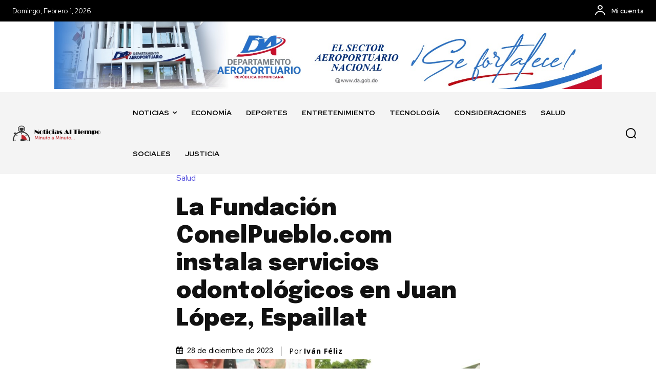

--- FILE ---
content_type: text/html; charset=UTF-8
request_url: https://noticiasaltiempo.com/la-fundacion-conelpueblo-com-instala-servicios-odontologicos-en-juan-lopez-espaillat/
body_size: 87308
content:
<!doctype html >
<!--[if IE 8]>    <html class="ie8" lang="en"> <![endif]-->
<!--[if IE 9]>    <html class="ie9" lang="en"> <![endif]-->
<!--[if gt IE 8]><!--> <html lang="es"> <!--<![endif]-->
<head>
    <title>La Fundación ConelPueblo.com instala servicios odontológicos en Juan López, Espaillat - Noticias al tiempo</title>
    <meta charset="UTF-8" />
    <meta name="viewport" content="width=device-width, initial-scale=1.0">
    <link rel="pingback" href="https://noticiasaltiempo.com/xmlrpc.php" />
    <meta name='robots' content='index, follow, max-image-preview:large, max-snippet:-1, max-video-preview:-1' />

	<!-- This site is optimized with the Yoast SEO plugin v26.8 - https://yoast.com/product/yoast-seo-wordpress/ -->
	<link rel="canonical" href="https://noticiasaltiempo.com/la-fundacion-conelpueblo-com-instala-servicios-odontologicos-en-juan-lopez-espaillat/" />
	<meta property="og:locale" content="es_ES" />
	<meta property="og:type" content="article" />
	<meta property="og:title" content="La Fundación ConelPueblo.com instala servicios odontológicos en Juan López, Espaillat - Noticias al tiempo" />
	<meta property="og:description" content="Juan López, (Espaillat).- La Fundación ConelPueblo.com, que preside la licenciada Soranlly Peralta Luna, candidata por el Partido Revolucionario Moderno (PRM) a vicealcaldesa del Distrito Municipal de Juan López, en la provincia Espaillat, instaló un furgón odontológico dotado con todos los equipos modernos de esa rama de la medicina, para beneficio de los habitantes de esta [&hellip;]" />
	<meta property="og:url" content="https://noticiasaltiempo.com/la-fundacion-conelpueblo-com-instala-servicios-odontologicos-en-juan-lopez-espaillat/" />
	<meta property="og:site_name" content="Noticias al tiempo" />
	<meta property="article:publisher" content="https://www.facebook.com/NoticiasAlTiempoRD" />
	<meta property="article:published_time" content="2023-12-28T20:17:36+00:00" />
	<meta property="og:image" content="https://noticiasaltiempo.com/wp-content/uploads/2023/12/IMG-20231228-WA0065.jpg" />
	<meta property="og:image:width" content="1600" />
	<meta property="og:image:height" content="1066" />
	<meta property="og:image:type" content="image/jpeg" />
	<meta name="author" content="Iván Féliz" />
	<meta name="twitter:card" content="summary_large_image" />
	<meta name="twitter:creator" content="@NotialtiempoRD" />
	<meta name="twitter:site" content="@NotialtiempoRD" />
	<meta name="twitter:label1" content="Escrito por" />
	<meta name="twitter:data1" content="Iván Féliz" />
	<meta name="twitter:label2" content="Tiempo de lectura" />
	<meta name="twitter:data2" content="1 minuto" />
	<script type="application/ld+json" class="yoast-schema-graph">{"@context":"https://schema.org","@graph":[{"@type":"Article","@id":"https://noticiasaltiempo.com/la-fundacion-conelpueblo-com-instala-servicios-odontologicos-en-juan-lopez-espaillat/#article","isPartOf":{"@id":"https://noticiasaltiempo.com/la-fundacion-conelpueblo-com-instala-servicios-odontologicos-en-juan-lopez-espaillat/"},"author":{"name":"Iván Féliz","@id":"https://noticiasaltiempo.com/#/schema/person/7dfee1a0c0f46db34fa3b0c10f59c81d"},"headline":"La Fundación ConelPueblo.com instala servicios odontológicos en Juan López, Espaillat","datePublished":"2023-12-28T20:17:36+00:00","mainEntityOfPage":{"@id":"https://noticiasaltiempo.com/la-fundacion-conelpueblo-com-instala-servicios-odontologicos-en-juan-lopez-espaillat/"},"wordCount":312,"publisher":{"@id":"https://noticiasaltiempo.com/#organization"},"image":{"@id":"https://noticiasaltiempo.com/la-fundacion-conelpueblo-com-instala-servicios-odontologicos-en-juan-lopez-espaillat/#primaryimage"},"thumbnailUrl":"https://noticiasaltiempo.com/wp-content/uploads/2023/12/IMG-20231228-WA0065.jpg","articleSection":["Salud"],"inLanguage":"es"},{"@type":"WebPage","@id":"https://noticiasaltiempo.com/la-fundacion-conelpueblo-com-instala-servicios-odontologicos-en-juan-lopez-espaillat/","url":"https://noticiasaltiempo.com/la-fundacion-conelpueblo-com-instala-servicios-odontologicos-en-juan-lopez-espaillat/","name":"La Fundación ConelPueblo.com instala servicios odontológicos en Juan López, Espaillat - Noticias al tiempo","isPartOf":{"@id":"https://noticiasaltiempo.com/#website"},"primaryImageOfPage":{"@id":"https://noticiasaltiempo.com/la-fundacion-conelpueblo-com-instala-servicios-odontologicos-en-juan-lopez-espaillat/#primaryimage"},"image":{"@id":"https://noticiasaltiempo.com/la-fundacion-conelpueblo-com-instala-servicios-odontologicos-en-juan-lopez-espaillat/#primaryimage"},"thumbnailUrl":"https://noticiasaltiempo.com/wp-content/uploads/2023/12/IMG-20231228-WA0065.jpg","datePublished":"2023-12-28T20:17:36+00:00","breadcrumb":{"@id":"https://noticiasaltiempo.com/la-fundacion-conelpueblo-com-instala-servicios-odontologicos-en-juan-lopez-espaillat/#breadcrumb"},"inLanguage":"es","potentialAction":[{"@type":"ReadAction","target":["https://noticiasaltiempo.com/la-fundacion-conelpueblo-com-instala-servicios-odontologicos-en-juan-lopez-espaillat/"]}]},{"@type":"ImageObject","inLanguage":"es","@id":"https://noticiasaltiempo.com/la-fundacion-conelpueblo-com-instala-servicios-odontologicos-en-juan-lopez-espaillat/#primaryimage","url":"https://noticiasaltiempo.com/wp-content/uploads/2023/12/IMG-20231228-WA0065.jpg","contentUrl":"https://noticiasaltiempo.com/wp-content/uploads/2023/12/IMG-20231228-WA0065.jpg","width":1600,"height":1066},{"@type":"BreadcrumbList","@id":"https://noticiasaltiempo.com/la-fundacion-conelpueblo-com-instala-servicios-odontologicos-en-juan-lopez-espaillat/#breadcrumb","itemListElement":[{"@type":"ListItem","position":1,"name":"Portada","item":"https://noticiasaltiempo.com/"},{"@type":"ListItem","position":2,"name":"Bookmark page","item":"https://noticiasaltiempo.com/bookmark-page/"},{"@type":"ListItem","position":3,"name":"La Fundación ConelPueblo.com instala servicios odontológicos en Juan López, Espaillat"}]},{"@type":"WebSite","@id":"https://noticiasaltiempo.com/#website","url":"https://noticiasaltiempo.com/","name":"Noticias al tiempo","description":"Minuto a minuto","publisher":{"@id":"https://noticiasaltiempo.com/#organization"},"potentialAction":[{"@type":"SearchAction","target":{"@type":"EntryPoint","urlTemplate":"https://noticiasaltiempo.com/?s={search_term_string}"},"query-input":{"@type":"PropertyValueSpecification","valueRequired":true,"valueName":"search_term_string"}}],"inLanguage":"es"},{"@type":"Organization","@id":"https://noticiasaltiempo.com/#organization","name":"Noticias al tiempo","url":"https://noticiasaltiempo.com/","logo":{"@type":"ImageObject","inLanguage":"es","@id":"https://noticiasaltiempo.com/#/schema/logo/image/","url":"https://noticiasaltiempo.com/wp-content/uploads/2021/11/cropped-LOGO-NT-REDONDO.png","contentUrl":"https://noticiasaltiempo.com/wp-content/uploads/2021/11/cropped-LOGO-NT-REDONDO.png","width":512,"height":512,"caption":"Noticias al tiempo"},"image":{"@id":"https://noticiasaltiempo.com/#/schema/logo/image/"},"sameAs":["https://www.facebook.com/NoticiasAlTiempoRD","https://x.com/NotialtiempoRD","https://www.instagram.com/altiemponoticias/"]},{"@type":"Person","@id":"https://noticiasaltiempo.com/#/schema/person/7dfee1a0c0f46db34fa3b0c10f59c81d","name":"Iván Féliz","image":{"@type":"ImageObject","inLanguage":"es","@id":"https://noticiasaltiempo.com/#/schema/person/image/","url":"https://secure.gravatar.com/avatar/661c3736a2ac66572e8cc592a21062820ed341efbc7edf7a0c52e74fa37f4a4a?s=96&d=mm&r=g","contentUrl":"https://secure.gravatar.com/avatar/661c3736a2ac66572e8cc592a21062820ed341efbc7edf7a0c52e74fa37f4a4a?s=96&d=mm&r=g","caption":"Iván Féliz"},"sameAs":["https://noticiasaltiempo.com/"],"url":"https://noticiasaltiempo.com/author/ivanarmandofelizgmail-com/"}]}</script>
	<!-- / Yoast SEO plugin. -->


<link rel='dns-prefetch' href='//www.googletagmanager.com' />
<link rel='dns-prefetch' href='//fonts.googleapis.com' />
<link rel="alternate" type="application/rss+xml" title="Noticias al tiempo &raquo; Feed" href="https://noticiasaltiempo.com/feed/" />
<link rel="alternate" type="application/rss+xml" title="Noticias al tiempo &raquo; Feed de los comentarios" href="https://noticiasaltiempo.com/comments/feed/" />
<link rel="alternate" title="oEmbed (JSON)" type="application/json+oembed" href="https://noticiasaltiempo.com/wp-json/oembed/1.0/embed?url=https%3A%2F%2Fnoticiasaltiempo.com%2Fla-fundacion-conelpueblo-com-instala-servicios-odontologicos-en-juan-lopez-espaillat%2F" />
<link rel="alternate" title="oEmbed (XML)" type="text/xml+oembed" href="https://noticiasaltiempo.com/wp-json/oembed/1.0/embed?url=https%3A%2F%2Fnoticiasaltiempo.com%2Fla-fundacion-conelpueblo-com-instala-servicios-odontologicos-en-juan-lopez-espaillat%2F&#038;format=xml" />
<style id='wp-img-auto-sizes-contain-inline-css' type='text/css'>
img:is([sizes=auto i],[sizes^="auto," i]){contain-intrinsic-size:3000px 1500px}
/*# sourceURL=wp-img-auto-sizes-contain-inline-css */
</style>

<style id='wp-emoji-styles-inline-css' type='text/css'>

	img.wp-smiley, img.emoji {
		display: inline !important;
		border: none !important;
		box-shadow: none !important;
		height: 1em !important;
		width: 1em !important;
		margin: 0 0.07em !important;
		vertical-align: -0.1em !important;
		background: none !important;
		padding: 0 !important;
	}
/*# sourceURL=wp-emoji-styles-inline-css */
</style>
<link rel='stylesheet' id='wp-block-library-css' href='https://noticiasaltiempo.com/wp-includes/css/dist/block-library/style.min.css?ver=6.9' type='text/css' media='all' />
<style id='global-styles-inline-css' type='text/css'>
:root{--wp--preset--aspect-ratio--square: 1;--wp--preset--aspect-ratio--4-3: 4/3;--wp--preset--aspect-ratio--3-4: 3/4;--wp--preset--aspect-ratio--3-2: 3/2;--wp--preset--aspect-ratio--2-3: 2/3;--wp--preset--aspect-ratio--16-9: 16/9;--wp--preset--aspect-ratio--9-16: 9/16;--wp--preset--color--black: #000000;--wp--preset--color--cyan-bluish-gray: #abb8c3;--wp--preset--color--white: #ffffff;--wp--preset--color--pale-pink: #f78da7;--wp--preset--color--vivid-red: #cf2e2e;--wp--preset--color--luminous-vivid-orange: #ff6900;--wp--preset--color--luminous-vivid-amber: #fcb900;--wp--preset--color--light-green-cyan: #7bdcb5;--wp--preset--color--vivid-green-cyan: #00d084;--wp--preset--color--pale-cyan-blue: #8ed1fc;--wp--preset--color--vivid-cyan-blue: #0693e3;--wp--preset--color--vivid-purple: #9b51e0;--wp--preset--gradient--vivid-cyan-blue-to-vivid-purple: linear-gradient(135deg,rgb(6,147,227) 0%,rgb(155,81,224) 100%);--wp--preset--gradient--light-green-cyan-to-vivid-green-cyan: linear-gradient(135deg,rgb(122,220,180) 0%,rgb(0,208,130) 100%);--wp--preset--gradient--luminous-vivid-amber-to-luminous-vivid-orange: linear-gradient(135deg,rgb(252,185,0) 0%,rgb(255,105,0) 100%);--wp--preset--gradient--luminous-vivid-orange-to-vivid-red: linear-gradient(135deg,rgb(255,105,0) 0%,rgb(207,46,46) 100%);--wp--preset--gradient--very-light-gray-to-cyan-bluish-gray: linear-gradient(135deg,rgb(238,238,238) 0%,rgb(169,184,195) 100%);--wp--preset--gradient--cool-to-warm-spectrum: linear-gradient(135deg,rgb(74,234,220) 0%,rgb(151,120,209) 20%,rgb(207,42,186) 40%,rgb(238,44,130) 60%,rgb(251,105,98) 80%,rgb(254,248,76) 100%);--wp--preset--gradient--blush-light-purple: linear-gradient(135deg,rgb(255,206,236) 0%,rgb(152,150,240) 100%);--wp--preset--gradient--blush-bordeaux: linear-gradient(135deg,rgb(254,205,165) 0%,rgb(254,45,45) 50%,rgb(107,0,62) 100%);--wp--preset--gradient--luminous-dusk: linear-gradient(135deg,rgb(255,203,112) 0%,rgb(199,81,192) 50%,rgb(65,88,208) 100%);--wp--preset--gradient--pale-ocean: linear-gradient(135deg,rgb(255,245,203) 0%,rgb(182,227,212) 50%,rgb(51,167,181) 100%);--wp--preset--gradient--electric-grass: linear-gradient(135deg,rgb(202,248,128) 0%,rgb(113,206,126) 100%);--wp--preset--gradient--midnight: linear-gradient(135deg,rgb(2,3,129) 0%,rgb(40,116,252) 100%);--wp--preset--font-size--small: 11px;--wp--preset--font-size--medium: 20px;--wp--preset--font-size--large: 32px;--wp--preset--font-size--x-large: 42px;--wp--preset--font-size--regular: 15px;--wp--preset--font-size--larger: 50px;--wp--preset--spacing--20: 0.44rem;--wp--preset--spacing--30: 0.67rem;--wp--preset--spacing--40: 1rem;--wp--preset--spacing--50: 1.5rem;--wp--preset--spacing--60: 2.25rem;--wp--preset--spacing--70: 3.38rem;--wp--preset--spacing--80: 5.06rem;--wp--preset--shadow--natural: 6px 6px 9px rgba(0, 0, 0, 0.2);--wp--preset--shadow--deep: 12px 12px 50px rgba(0, 0, 0, 0.4);--wp--preset--shadow--sharp: 6px 6px 0px rgba(0, 0, 0, 0.2);--wp--preset--shadow--outlined: 6px 6px 0px -3px rgb(255, 255, 255), 6px 6px rgb(0, 0, 0);--wp--preset--shadow--crisp: 6px 6px 0px rgb(0, 0, 0);}:where(.is-layout-flex){gap: 0.5em;}:where(.is-layout-grid){gap: 0.5em;}body .is-layout-flex{display: flex;}.is-layout-flex{flex-wrap: wrap;align-items: center;}.is-layout-flex > :is(*, div){margin: 0;}body .is-layout-grid{display: grid;}.is-layout-grid > :is(*, div){margin: 0;}:where(.wp-block-columns.is-layout-flex){gap: 2em;}:where(.wp-block-columns.is-layout-grid){gap: 2em;}:where(.wp-block-post-template.is-layout-flex){gap: 1.25em;}:where(.wp-block-post-template.is-layout-grid){gap: 1.25em;}.has-black-color{color: var(--wp--preset--color--black) !important;}.has-cyan-bluish-gray-color{color: var(--wp--preset--color--cyan-bluish-gray) !important;}.has-white-color{color: var(--wp--preset--color--white) !important;}.has-pale-pink-color{color: var(--wp--preset--color--pale-pink) !important;}.has-vivid-red-color{color: var(--wp--preset--color--vivid-red) !important;}.has-luminous-vivid-orange-color{color: var(--wp--preset--color--luminous-vivid-orange) !important;}.has-luminous-vivid-amber-color{color: var(--wp--preset--color--luminous-vivid-amber) !important;}.has-light-green-cyan-color{color: var(--wp--preset--color--light-green-cyan) !important;}.has-vivid-green-cyan-color{color: var(--wp--preset--color--vivid-green-cyan) !important;}.has-pale-cyan-blue-color{color: var(--wp--preset--color--pale-cyan-blue) !important;}.has-vivid-cyan-blue-color{color: var(--wp--preset--color--vivid-cyan-blue) !important;}.has-vivid-purple-color{color: var(--wp--preset--color--vivid-purple) !important;}.has-black-background-color{background-color: var(--wp--preset--color--black) !important;}.has-cyan-bluish-gray-background-color{background-color: var(--wp--preset--color--cyan-bluish-gray) !important;}.has-white-background-color{background-color: var(--wp--preset--color--white) !important;}.has-pale-pink-background-color{background-color: var(--wp--preset--color--pale-pink) !important;}.has-vivid-red-background-color{background-color: var(--wp--preset--color--vivid-red) !important;}.has-luminous-vivid-orange-background-color{background-color: var(--wp--preset--color--luminous-vivid-orange) !important;}.has-luminous-vivid-amber-background-color{background-color: var(--wp--preset--color--luminous-vivid-amber) !important;}.has-light-green-cyan-background-color{background-color: var(--wp--preset--color--light-green-cyan) !important;}.has-vivid-green-cyan-background-color{background-color: var(--wp--preset--color--vivid-green-cyan) !important;}.has-pale-cyan-blue-background-color{background-color: var(--wp--preset--color--pale-cyan-blue) !important;}.has-vivid-cyan-blue-background-color{background-color: var(--wp--preset--color--vivid-cyan-blue) !important;}.has-vivid-purple-background-color{background-color: var(--wp--preset--color--vivid-purple) !important;}.has-black-border-color{border-color: var(--wp--preset--color--black) !important;}.has-cyan-bluish-gray-border-color{border-color: var(--wp--preset--color--cyan-bluish-gray) !important;}.has-white-border-color{border-color: var(--wp--preset--color--white) !important;}.has-pale-pink-border-color{border-color: var(--wp--preset--color--pale-pink) !important;}.has-vivid-red-border-color{border-color: var(--wp--preset--color--vivid-red) !important;}.has-luminous-vivid-orange-border-color{border-color: var(--wp--preset--color--luminous-vivid-orange) !important;}.has-luminous-vivid-amber-border-color{border-color: var(--wp--preset--color--luminous-vivid-amber) !important;}.has-light-green-cyan-border-color{border-color: var(--wp--preset--color--light-green-cyan) !important;}.has-vivid-green-cyan-border-color{border-color: var(--wp--preset--color--vivid-green-cyan) !important;}.has-pale-cyan-blue-border-color{border-color: var(--wp--preset--color--pale-cyan-blue) !important;}.has-vivid-cyan-blue-border-color{border-color: var(--wp--preset--color--vivid-cyan-blue) !important;}.has-vivid-purple-border-color{border-color: var(--wp--preset--color--vivid-purple) !important;}.has-vivid-cyan-blue-to-vivid-purple-gradient-background{background: var(--wp--preset--gradient--vivid-cyan-blue-to-vivid-purple) !important;}.has-light-green-cyan-to-vivid-green-cyan-gradient-background{background: var(--wp--preset--gradient--light-green-cyan-to-vivid-green-cyan) !important;}.has-luminous-vivid-amber-to-luminous-vivid-orange-gradient-background{background: var(--wp--preset--gradient--luminous-vivid-amber-to-luminous-vivid-orange) !important;}.has-luminous-vivid-orange-to-vivid-red-gradient-background{background: var(--wp--preset--gradient--luminous-vivid-orange-to-vivid-red) !important;}.has-very-light-gray-to-cyan-bluish-gray-gradient-background{background: var(--wp--preset--gradient--very-light-gray-to-cyan-bluish-gray) !important;}.has-cool-to-warm-spectrum-gradient-background{background: var(--wp--preset--gradient--cool-to-warm-spectrum) !important;}.has-blush-light-purple-gradient-background{background: var(--wp--preset--gradient--blush-light-purple) !important;}.has-blush-bordeaux-gradient-background{background: var(--wp--preset--gradient--blush-bordeaux) !important;}.has-luminous-dusk-gradient-background{background: var(--wp--preset--gradient--luminous-dusk) !important;}.has-pale-ocean-gradient-background{background: var(--wp--preset--gradient--pale-ocean) !important;}.has-electric-grass-gradient-background{background: var(--wp--preset--gradient--electric-grass) !important;}.has-midnight-gradient-background{background: var(--wp--preset--gradient--midnight) !important;}.has-small-font-size{font-size: var(--wp--preset--font-size--small) !important;}.has-medium-font-size{font-size: var(--wp--preset--font-size--medium) !important;}.has-large-font-size{font-size: var(--wp--preset--font-size--large) !important;}.has-x-large-font-size{font-size: var(--wp--preset--font-size--x-large) !important;}
/*# sourceURL=global-styles-inline-css */
</style>

<style id='classic-theme-styles-inline-css' type='text/css'>
/*! This file is auto-generated */
.wp-block-button__link{color:#fff;background-color:#32373c;border-radius:9999px;box-shadow:none;text-decoration:none;padding:calc(.667em + 2px) calc(1.333em + 2px);font-size:1.125em}.wp-block-file__button{background:#32373c;color:#fff;text-decoration:none}
/*# sourceURL=/wp-includes/css/classic-themes.min.css */
</style>
<link rel='stylesheet' id='contact-form-7-css' href='https://noticiasaltiempo.com/wp-content/plugins/contact-form-7/includes/css/styles.css?ver=6.1.4' type='text/css' media='all' />
<link rel='stylesheet' id='rs-plugin-settings-css' href='https://noticiasaltiempo.com/wp-content/plugins/revslider/public/assets/css/rs6.css?ver=6.2.22' type='text/css' media='all' />
<style id='rs-plugin-settings-inline-css' type='text/css'>
#rs-demo-id {}
/*# sourceURL=rs-plugin-settings-inline-css */
</style>
<link rel='stylesheet' id='td-plugin-newsletter-css' href='https://noticiasaltiempo.com/wp-content/plugins/td-newsletter/style.css?ver=12.6.6' type='text/css' media='all' />
<link rel='stylesheet' id='td-plugin-multi-purpose-css' href='https://noticiasaltiempo.com/wp-content/plugins/td-composer/td-multi-purpose/style.css?ver=72f925014dc5642945728092f057897e' type='text/css' media='all' />
<link rel='stylesheet' id='google-fonts-style-css' href='https://fonts.googleapis.com/css?family=Open+Sans%3A400%2C600%2C700%7CRoboto%3A400%2C600%2C700%7CRed+Hat+Display%3A400%2C600%2C700%2C500%7CEpilogue%3A600%2C700%2C500%2C400%2C900%2C800%7CMerriweather%3A500%2C400&#038;display=swap&#038;ver=12.6.6' type='text/css' media='all' />
<link rel='stylesheet' id='tds-front-css' href='https://noticiasaltiempo.com/wp-content/plugins/td-subscription/assets/css/tds-front.css?ver=1.7.1' type='text/css' media='all' />
<link rel='stylesheet' id='font_awesome-css' href='https://noticiasaltiempo.com/wp-content/plugins/td-composer/assets/fonts/font-awesome/font-awesome.css?ver=72f925014dc5642945728092f057897e' type='text/css' media='all' />
<link rel='stylesheet' id='td-theme-css' href='https://noticiasaltiempo.com/wp-content/themes/Newspaper/style.css?ver=12.6.6' type='text/css' media='all' />
<style id='td-theme-inline-css' type='text/css'>@media (max-width:767px){.td-header-desktop-wrap{display:none}}@media (min-width:767px){.td-header-mobile-wrap{display:none}}</style>
<link rel='stylesheet' id='td-legacy-framework-front-style-css' href='https://noticiasaltiempo.com/wp-content/plugins/td-composer/legacy/Newspaper/assets/css/td_legacy_main.css?ver=72f925014dc5642945728092f057897e' type='text/css' media='all' />
<link rel='stylesheet' id='td-standard-pack-framework-front-style-css' href='https://noticiasaltiempo.com/wp-content/plugins/td-standard-pack/Newspaper/assets/css/td_standard_pack_main.css?ver=8f2d47acef43f76b1dfa75a39c0fe3df' type='text/css' media='all' />
<link rel='stylesheet' id='tdb_style_cloud_templates_front-css' href='https://noticiasaltiempo.com/wp-content/plugins/td-cloud-library/assets/css/tdb_main.css?ver=b379c96c54343541fd8742379a419361' type='text/css' media='all' />
<script type="text/javascript" src="https://noticiasaltiempo.com/wp-includes/js/jquery/jquery.min.js?ver=3.7.1" id="jquery-core-js"></script>
<script type="text/javascript" src="https://noticiasaltiempo.com/wp-includes/js/jquery/jquery-migrate.min.js?ver=3.4.1" id="jquery-migrate-js"></script>
<script type="text/javascript" src="https://noticiasaltiempo.com/wp-content/plugins/revslider/public/assets/js/rbtools.min.js?ver=6.2.22" id="tp-tools-js"></script>
<script type="text/javascript" src="https://noticiasaltiempo.com/wp-content/plugins/revslider/public/assets/js/rs6.min.js?ver=6.2.22" id="revmin-js"></script>

<!-- Fragmento de código de la etiqueta de Google (gtag.js) añadida por Site Kit -->
<!-- Fragmento de código de Google Analytics añadido por Site Kit -->
<script type="text/javascript" src="https://www.googletagmanager.com/gtag/js?id=GT-NCLV54LR" id="google_gtagjs-js" async></script>
<script type="text/javascript" id="google_gtagjs-js-after">
/* <![CDATA[ */
window.dataLayer = window.dataLayer || [];function gtag(){dataLayer.push(arguments);}
gtag("set","linker",{"domains":["noticiasaltiempo.com"]});
gtag("js", new Date());
gtag("set", "developer_id.dZTNiMT", true);
gtag("config", "GT-NCLV54LR");
//# sourceURL=google_gtagjs-js-after
/* ]]> */
</script>
<link rel="https://api.w.org/" href="https://noticiasaltiempo.com/wp-json/" /><link rel="alternate" title="JSON" type="application/json" href="https://noticiasaltiempo.com/wp-json/wp/v2/posts/25303" /><link rel="EditURI" type="application/rsd+xml" title="RSD" href="https://noticiasaltiempo.com/xmlrpc.php?rsd" />
<meta name="generator" content="WordPress 6.9" />
<link rel='shortlink' href='https://noticiasaltiempo.com/?p=25303' />
<meta name="generator" content="Site Kit by Google 1.171.0" />    <script>
        window.tdb_global_vars = {"wpRestUrl":"https:\/\/noticiasaltiempo.com\/wp-json\/","permalinkStructure":"\/%postname%\/"};
        window.tdb_p_autoload_vars = {"isAjax":false,"isAdminBarShowing":false,"autoloadScrollPercent":50,"postAutoloadStatus":"off","origPostEditUrl":null};
    </script>
    
    <style id="tdb-global-colors">:root{--lc-contrast-co1:#ffd988;--lc-contrast-co2:#f5ad5f;--lc-white:#FFFFFF;--lc-lgrey:#EDEEEE;--lc-lgrey-c1:#cedfea;--lc-mgrey:#C1C6CA;--lc-primary:#48b0f2;--lc-lprimary:#94d5ff;--lc-dprimary:#007ac8;--lc-black:#18242c;--lc-greyish:#EEF0F4;--lc-dark-blue:#0F4A71;--lc-dark-grey:#969FA4;--lc-darker-blue:#0D3A55;--accent-color:#fff;--tt-accent-color:#E4A41E;--tt-hover:#504BDC;--tt-gray-dark:#777777;--tt-extra-color:#f4f4f4;--tt-primary-color:#000000}</style>

    
	            <style id="tdb-global-fonts">
                
:root{--sans-serif:Barlow;--serif:Faustina;--tt-secondary:Merriweather;--tt-extra:Red Hat Display;--tt-primary-font:Epilogue;}
            </style>
            
<!-- Metaetiquetas de Google AdSense añadidas por Site Kit -->
<meta name="google-adsense-platform-account" content="ca-host-pub-2644536267352236">
<meta name="google-adsense-platform-domain" content="sitekit.withgoogle.com">
<!-- Acabar con las metaetiquetas de Google AdSense añadidas por Site Kit -->
<meta name="generator" content="Powered by Slider Revolution 6.2.22 - responsive, Mobile-Friendly Slider Plugin for WordPress with comfortable drag and drop interface." />

<!-- JS generated by theme -->

<script type="text/javascript" id="td-generated-header-js">
    
    

	    var tdBlocksArray = []; //here we store all the items for the current page

	    // td_block class - each ajax block uses a object of this class for requests
	    function tdBlock() {
		    this.id = '';
		    this.block_type = 1; //block type id (1-234 etc)
		    this.atts = '';
		    this.td_column_number = '';
		    this.td_current_page = 1; //
		    this.post_count = 0; //from wp
		    this.found_posts = 0; //from wp
		    this.max_num_pages = 0; //from wp
		    this.td_filter_value = ''; //current live filter value
		    this.is_ajax_running = false;
		    this.td_user_action = ''; // load more or infinite loader (used by the animation)
		    this.header_color = '';
		    this.ajax_pagination_infinite_stop = ''; //show load more at page x
	    }

        // td_js_generator - mini detector
        ( function () {
            var htmlTag = document.getElementsByTagName("html")[0];

	        if ( navigator.userAgent.indexOf("MSIE 10.0") > -1 ) {
                htmlTag.className += ' ie10';
            }

            if ( !!navigator.userAgent.match(/Trident.*rv\:11\./) ) {
                htmlTag.className += ' ie11';
            }

	        if ( navigator.userAgent.indexOf("Edge") > -1 ) {
                htmlTag.className += ' ieEdge';
            }

            if ( /(iPad|iPhone|iPod)/g.test(navigator.userAgent) ) {
                htmlTag.className += ' td-md-is-ios';
            }

            var user_agent = navigator.userAgent.toLowerCase();
            if ( user_agent.indexOf("android") > -1 ) {
                htmlTag.className += ' td-md-is-android';
            }

            if ( -1 !== navigator.userAgent.indexOf('Mac OS X')  ) {
                htmlTag.className += ' td-md-is-os-x';
            }

            if ( /chrom(e|ium)/.test(navigator.userAgent.toLowerCase()) ) {
               htmlTag.className += ' td-md-is-chrome';
            }

            if ( -1 !== navigator.userAgent.indexOf('Firefox') ) {
                htmlTag.className += ' td-md-is-firefox';
            }

            if ( -1 !== navigator.userAgent.indexOf('Safari') && -1 === navigator.userAgent.indexOf('Chrome') ) {
                htmlTag.className += ' td-md-is-safari';
            }

            if( -1 !== navigator.userAgent.indexOf('IEMobile') ){
                htmlTag.className += ' td-md-is-iemobile';
            }

        })();

        var tdLocalCache = {};

        ( function () {
            "use strict";

            tdLocalCache = {
                data: {},
                remove: function (resource_id) {
                    delete tdLocalCache.data[resource_id];
                },
                exist: function (resource_id) {
                    return tdLocalCache.data.hasOwnProperty(resource_id) && tdLocalCache.data[resource_id] !== null;
                },
                get: function (resource_id) {
                    return tdLocalCache.data[resource_id];
                },
                set: function (resource_id, cachedData) {
                    tdLocalCache.remove(resource_id);
                    tdLocalCache.data[resource_id] = cachedData;
                }
            };
        })();

    
    
var td_viewport_interval_list=[{"limitBottom":767,"sidebarWidth":228},{"limitBottom":1018,"sidebarWidth":300},{"limitBottom":1140,"sidebarWidth":324}];
var td_animation_stack_effect="type0";
var tds_animation_stack=true;
var td_animation_stack_specific_selectors=".entry-thumb, img, .td-lazy-img";
var td_animation_stack_general_selectors=".td-animation-stack img, .td-animation-stack .entry-thumb, .post img, .td-animation-stack .td-lazy-img";
var tds_show_more_info="Mostrar m\u00e1s informaci\u00f3n";
var tds_show_less_info="Mostrar menos informaci\u00f3n";
var tdc_is_installed="yes";
var td_ajax_url="https:\/\/noticiasaltiempo.com\/wp-admin\/admin-ajax.php?td_theme_name=Newspaper&v=12.6.6";
var td_get_template_directory_uri="https:\/\/noticiasaltiempo.com\/wp-content\/plugins\/td-composer\/legacy\/common";
var tds_snap_menu="";
var tds_logo_on_sticky="";
var tds_header_style="";
var td_please_wait="Por favor espera...";
var td_email_user_pass_incorrect="Usuario o contrase\u00f1a incorrecta!";
var td_email_user_incorrect="Correo electr\u00f3nico o nombre de usuario incorrecto!";
var td_email_incorrect="Email incorrecto!";
var td_user_incorrect="Nombre de usuario incorrecto!";
var td_email_user_empty="Correo electr\u00f3nico o nombre de usuario vac\u00edo!";
var td_pass_empty="Pase vac\u00edo!";
var td_pass_pattern_incorrect="Patr\u00f3n de paso no v\u00e1lido!";
var td_retype_pass_incorrect="\u00a1El pase reescrito es incorrecto!";
var tds_more_articles_on_post_enable="";
var tds_more_articles_on_post_time_to_wait="";
var tds_more_articles_on_post_pages_distance_from_top=0;
var tds_captcha="";
var tds_theme_color_site_wide="#dd0000";
var tds_smart_sidebar="";
var tdThemeName="Newspaper";
var tdThemeNameWl="Newspaper";
var td_magnific_popup_translation_tPrev="Anterior (tecla de flecha izquierda)";
var td_magnific_popup_translation_tNext="Siguiente (tecla de flecha derecha)";
var td_magnific_popup_translation_tCounter="%curr% de %total%";
var td_magnific_popup_translation_ajax_tError="El contenido de %url% no pudo cargarse.";
var td_magnific_popup_translation_image_tError="La imagen #%curr% no pudo cargarse.";
var tdBlockNonce="4982228ad1";
var tdMobileMenu="enabled";
var tdMobileSearch="enabled";
var tdDateNamesI18n={"month_names":["enero","febrero","marzo","abril","mayo","junio","julio","agosto","septiembre","octubre","noviembre","diciembre"],"month_names_short":["Ene","Feb","Mar","Abr","May","Jun","Jul","Ago","Sep","Oct","Nov","Dic"],"day_names":["domingo","lunes","martes","mi\u00e9rcoles","jueves","viernes","s\u00e1bado"],"day_names_short":["Dom","Lun","Mar","Mi\u00e9","Jue","Vie","S\u00e1b"]};
var td_reset_pass_empty="Ingrese una nueva contrase\u00f1a antes de continuar.";
var td_reset_pass_confirm_empty="Confirme la nueva contrase\u00f1a antes de continuar.";
var td_reset_pass_not_matching="Aseg\u00farese de que las contrase\u00f1as coincidan.";
var tdb_modal_confirm="Ahorrar";
var tdb_modal_cancel="Cancelar";
var tdb_modal_confirm_alt="S\u00ed";
var tdb_modal_cancel_alt="No";
var td_deploy_mode="deploy";
var td_ad_background_click_link="";
var td_ad_background_click_target="";
</script>


<!-- Header style compiled by theme -->

<style>.td-page-title,.td-category-title-holder .td-page-title{text-transform:capitalize}:root{--td_excl_label:'EXCLUSIVO';--td_theme_color:#dd0000;--td_slider_text:rgba(221,0,0,0.7);--td_container_transparent:transparent;--td_header_color:#000000;--td_text_header_color:#000000;--td_mobile_gradient_one_mob:#1b1b1b;--td_mobile_gradient_two_mob:#2fa6df;--td_mobile_text_active_color:#2fa6df;--td_mobile_button_background_mob:#2fa6df;--td_mobile_button_color_mob:#ffffff;--td_page_title_color:#dd0000;--td_login_gradient_one:#1b1b1b;--td_login_gradient_two:#2fa6df}.td-header-style-12 .td-header-menu-wrap-full,.td-header-style-12 .td-affix,.td-grid-style-1.td-hover-1 .td-big-grid-post:hover .td-post-category,.td-grid-style-5.td-hover-1 .td-big-grid-post:hover .td-post-category,.td_category_template_3 .td-current-sub-category,.td_category_template_8 .td-category-header .td-category a.td-current-sub-category,.td_category_template_4 .td-category-siblings .td-category a:hover,.td_block_big_grid_9.td-grid-style-1 .td-post-category,.td_block_big_grid_9.td-grid-style-5 .td-post-category,.td-grid-style-6.td-hover-1 .td-module-thumb:after,.tdm-menu-active-style5 .td-header-menu-wrap .sf-menu>.current-menu-item>a,.tdm-menu-active-style5 .td-header-menu-wrap .sf-menu>.current-menu-ancestor>a,.tdm-menu-active-style5 .td-header-menu-wrap .sf-menu>.current-category-ancestor>a,.tdm-menu-active-style5 .td-header-menu-wrap .sf-menu>li>a:hover,.tdm-menu-active-style5 .td-header-menu-wrap .sf-menu>.sfHover>a{background-color:#dd0000}.td_mega_menu_sub_cats .cur-sub-cat,.td-mega-span h3 a:hover,.td_mod_mega_menu:hover .entry-title a,.header-search-wrap .result-msg a:hover,.td-header-top-menu .td-drop-down-search .td_module_wrap:hover .entry-title a,.td-header-top-menu .td-icon-search:hover,.td-header-wrap .result-msg a:hover,.top-header-menu li a:hover,.top-header-menu .current-menu-item>a,.top-header-menu .current-menu-ancestor>a,.top-header-menu .current-category-ancestor>a,.td-social-icon-wrap>a:hover,.td-header-sp-top-widget .td-social-icon-wrap a:hover,.td_mod_related_posts:hover h3>a,.td-post-template-11 .td-related-title .td-related-left:hover,.td-post-template-11 .td-related-title .td-related-right:hover,.td-post-template-11 .td-related-title .td-cur-simple-item,.td-post-template-11 .td_block_related_posts .td-next-prev-wrap a:hover,.td-category-header .td-pulldown-category-filter-link:hover,.td-category-siblings .td-subcat-dropdown a:hover,.td-category-siblings .td-subcat-dropdown a.td-current-sub-category,.footer-text-wrap .footer-email-wrap a,.footer-social-wrap a:hover,.td_module_17 .td-read-more a:hover,.td_module_18 .td-read-more a:hover,.td_module_19 .td-post-author-name a:hover,.td-pulldown-syle-2 .td-subcat-dropdown:hover .td-subcat-more span,.td-pulldown-syle-2 .td-subcat-dropdown:hover .td-subcat-more i,.td-pulldown-syle-3 .td-subcat-dropdown:hover .td-subcat-more span,.td-pulldown-syle-3 .td-subcat-dropdown:hover .td-subcat-more i,.tdm-menu-active-style3 .tdm-header.td-header-wrap .sf-menu>.current-category-ancestor>a,.tdm-menu-active-style3 .tdm-header.td-header-wrap .sf-menu>.current-menu-ancestor>a,.tdm-menu-active-style3 .tdm-header.td-header-wrap .sf-menu>.current-menu-item>a,.tdm-menu-active-style3 .tdm-header.td-header-wrap .sf-menu>.sfHover>a,.tdm-menu-active-style3 .tdm-header.td-header-wrap .sf-menu>li>a:hover{color:#dd0000}.td-mega-menu-page .wpb_content_element ul li a:hover,.td-theme-wrap .td-aj-search-results .td_module_wrap:hover .entry-title a,.td-theme-wrap .header-search-wrap .result-msg a:hover{color:#dd0000!important}.td_category_template_8 .td-category-header .td-category a.td-current-sub-category,.td_category_template_4 .td-category-siblings .td-category a:hover,.tdm-menu-active-style4 .tdm-header .sf-menu>.current-menu-item>a,.tdm-menu-active-style4 .tdm-header .sf-menu>.current-menu-ancestor>a,.tdm-menu-active-style4 .tdm-header .sf-menu>.current-category-ancestor>a,.tdm-menu-active-style4 .tdm-header .sf-menu>li>a:hover,.tdm-menu-active-style4 .tdm-header .sf-menu>.sfHover>a{border-color:#dd0000}body{background-color:#ffffff}.td-page-title,.td-category-title-holder .td-page-title{text-transform:capitalize}:root{--td_excl_label:'EXCLUSIVO';--td_theme_color:#dd0000;--td_slider_text:rgba(221,0,0,0.7);--td_container_transparent:transparent;--td_header_color:#000000;--td_text_header_color:#000000;--td_mobile_gradient_one_mob:#1b1b1b;--td_mobile_gradient_two_mob:#2fa6df;--td_mobile_text_active_color:#2fa6df;--td_mobile_button_background_mob:#2fa6df;--td_mobile_button_color_mob:#ffffff;--td_page_title_color:#dd0000;--td_login_gradient_one:#1b1b1b;--td_login_gradient_two:#2fa6df}.td-header-style-12 .td-header-menu-wrap-full,.td-header-style-12 .td-affix,.td-grid-style-1.td-hover-1 .td-big-grid-post:hover .td-post-category,.td-grid-style-5.td-hover-1 .td-big-grid-post:hover .td-post-category,.td_category_template_3 .td-current-sub-category,.td_category_template_8 .td-category-header .td-category a.td-current-sub-category,.td_category_template_4 .td-category-siblings .td-category a:hover,.td_block_big_grid_9.td-grid-style-1 .td-post-category,.td_block_big_grid_9.td-grid-style-5 .td-post-category,.td-grid-style-6.td-hover-1 .td-module-thumb:after,.tdm-menu-active-style5 .td-header-menu-wrap .sf-menu>.current-menu-item>a,.tdm-menu-active-style5 .td-header-menu-wrap .sf-menu>.current-menu-ancestor>a,.tdm-menu-active-style5 .td-header-menu-wrap .sf-menu>.current-category-ancestor>a,.tdm-menu-active-style5 .td-header-menu-wrap .sf-menu>li>a:hover,.tdm-menu-active-style5 .td-header-menu-wrap .sf-menu>.sfHover>a{background-color:#dd0000}.td_mega_menu_sub_cats .cur-sub-cat,.td-mega-span h3 a:hover,.td_mod_mega_menu:hover .entry-title a,.header-search-wrap .result-msg a:hover,.td-header-top-menu .td-drop-down-search .td_module_wrap:hover .entry-title a,.td-header-top-menu .td-icon-search:hover,.td-header-wrap .result-msg a:hover,.top-header-menu li a:hover,.top-header-menu .current-menu-item>a,.top-header-menu .current-menu-ancestor>a,.top-header-menu .current-category-ancestor>a,.td-social-icon-wrap>a:hover,.td-header-sp-top-widget .td-social-icon-wrap a:hover,.td_mod_related_posts:hover h3>a,.td-post-template-11 .td-related-title .td-related-left:hover,.td-post-template-11 .td-related-title .td-related-right:hover,.td-post-template-11 .td-related-title .td-cur-simple-item,.td-post-template-11 .td_block_related_posts .td-next-prev-wrap a:hover,.td-category-header .td-pulldown-category-filter-link:hover,.td-category-siblings .td-subcat-dropdown a:hover,.td-category-siblings .td-subcat-dropdown a.td-current-sub-category,.footer-text-wrap .footer-email-wrap a,.footer-social-wrap a:hover,.td_module_17 .td-read-more a:hover,.td_module_18 .td-read-more a:hover,.td_module_19 .td-post-author-name a:hover,.td-pulldown-syle-2 .td-subcat-dropdown:hover .td-subcat-more span,.td-pulldown-syle-2 .td-subcat-dropdown:hover .td-subcat-more i,.td-pulldown-syle-3 .td-subcat-dropdown:hover .td-subcat-more span,.td-pulldown-syle-3 .td-subcat-dropdown:hover .td-subcat-more i,.tdm-menu-active-style3 .tdm-header.td-header-wrap .sf-menu>.current-category-ancestor>a,.tdm-menu-active-style3 .tdm-header.td-header-wrap .sf-menu>.current-menu-ancestor>a,.tdm-menu-active-style3 .tdm-header.td-header-wrap .sf-menu>.current-menu-item>a,.tdm-menu-active-style3 .tdm-header.td-header-wrap .sf-menu>.sfHover>a,.tdm-menu-active-style3 .tdm-header.td-header-wrap .sf-menu>li>a:hover{color:#dd0000}.td-mega-menu-page .wpb_content_element ul li a:hover,.td-theme-wrap .td-aj-search-results .td_module_wrap:hover .entry-title a,.td-theme-wrap .header-search-wrap .result-msg a:hover{color:#dd0000!important}.td_category_template_8 .td-category-header .td-category a.td-current-sub-category,.td_category_template_4 .td-category-siblings .td-category a:hover,.tdm-menu-active-style4 .tdm-header .sf-menu>.current-menu-item>a,.tdm-menu-active-style4 .tdm-header .sf-menu>.current-menu-ancestor>a,.tdm-menu-active-style4 .tdm-header .sf-menu>.current-category-ancestor>a,.tdm-menu-active-style4 .tdm-header .sf-menu>li>a:hover,.tdm-menu-active-style4 .tdm-header .sf-menu>.sfHover>a{border-color:#dd0000}</style>

<link rel="icon" href="https://noticiasaltiempo.com/wp-content/uploads/2021/11/cropped-LOGO-NT-REDONDO-32x32.png" sizes="32x32" />
<link rel="icon" href="https://noticiasaltiempo.com/wp-content/uploads/2021/11/cropped-LOGO-NT-REDONDO-192x192.png" sizes="192x192" />
<link rel="apple-touch-icon" href="https://noticiasaltiempo.com/wp-content/uploads/2021/11/cropped-LOGO-NT-REDONDO-180x180.png" />
<meta name="msapplication-TileImage" content="https://noticiasaltiempo.com/wp-content/uploads/2021/11/cropped-LOGO-NT-REDONDO-270x270.png" />
<script type="text/javascript">function setREVStartSize(e){
			//window.requestAnimationFrame(function() {				 
				window.RSIW = window.RSIW===undefined ? window.innerWidth : window.RSIW;	
				window.RSIH = window.RSIH===undefined ? window.innerHeight : window.RSIH;	
				try {								
					var pw = document.getElementById(e.c).parentNode.offsetWidth,
						newh;
					pw = pw===0 || isNaN(pw) ? window.RSIW : pw;
					e.tabw = e.tabw===undefined ? 0 : parseInt(e.tabw);
					e.thumbw = e.thumbw===undefined ? 0 : parseInt(e.thumbw);
					e.tabh = e.tabh===undefined ? 0 : parseInt(e.tabh);
					e.thumbh = e.thumbh===undefined ? 0 : parseInt(e.thumbh);
					e.tabhide = e.tabhide===undefined ? 0 : parseInt(e.tabhide);
					e.thumbhide = e.thumbhide===undefined ? 0 : parseInt(e.thumbhide);
					e.mh = e.mh===undefined || e.mh=="" || e.mh==="auto" ? 0 : parseInt(e.mh,0);		
					if(e.layout==="fullscreen" || e.l==="fullscreen") 						
						newh = Math.max(e.mh,window.RSIH);					
					else{					
						e.gw = Array.isArray(e.gw) ? e.gw : [e.gw];
						for (var i in e.rl) if (e.gw[i]===undefined || e.gw[i]===0) e.gw[i] = e.gw[i-1];					
						e.gh = e.el===undefined || e.el==="" || (Array.isArray(e.el) && e.el.length==0)? e.gh : e.el;
						e.gh = Array.isArray(e.gh) ? e.gh : [e.gh];
						for (var i in e.rl) if (e.gh[i]===undefined || e.gh[i]===0) e.gh[i] = e.gh[i-1];
											
						var nl = new Array(e.rl.length),
							ix = 0,						
							sl;					
						e.tabw = e.tabhide>=pw ? 0 : e.tabw;
						e.thumbw = e.thumbhide>=pw ? 0 : e.thumbw;
						e.tabh = e.tabhide>=pw ? 0 : e.tabh;
						e.thumbh = e.thumbhide>=pw ? 0 : e.thumbh;					
						for (var i in e.rl) nl[i] = e.rl[i]<window.RSIW ? 0 : e.rl[i];
						sl = nl[0];									
						for (var i in nl) if (sl>nl[i] && nl[i]>0) { sl = nl[i]; ix=i;}															
						var m = pw>(e.gw[ix]+e.tabw+e.thumbw) ? 1 : (pw-(e.tabw+e.thumbw)) / (e.gw[ix]);					
						newh =  (e.gh[ix] * m) + (e.tabh + e.thumbh);
					}				
					if(window.rs_init_css===undefined) window.rs_init_css = document.head.appendChild(document.createElement("style"));					
					document.getElementById(e.c).height = newh+"px";
					window.rs_init_css.innerHTML += "#"+e.c+"_wrapper { height: "+newh+"px }";				
				} catch(e){
					console.log("Failure at Presize of Slider:" + e)
				}					   
			//});
		  };</script>

<!-- Button style compiled by theme -->

<style>.tdm-btn-style1{background-color:#dd0000}.tdm-btn-style2:before{border-color:#dd0000}.tdm-btn-style2{color:#dd0000}.tdm-btn-style3{-webkit-box-shadow:0 2px 16px #dd0000;-moz-box-shadow:0 2px 16px #dd0000;box-shadow:0 2px 16px #dd0000}.tdm-btn-style3:hover{-webkit-box-shadow:0 4px 26px #dd0000;-moz-box-shadow:0 4px 26px #dd0000;box-shadow:0 4px 26px #dd0000}</style>

	<style id="tdw-css-placeholder"></style></head>

<body class="wp-singular post-template-default single single-post postid-25303 single-format-standard wp-theme-Newspaper td-standard-pack la-fundacion-conelpueblo-com-instala-servicios-odontologicos-en-juan-lopez-espaillat global-block-template-1 tdb_template_37128 tdb-template  tdc-header-template  tdc-footer-template td-animation-stack-type0 td-full-layout" itemscope="itemscope" itemtype="https://schema.org/WebPage">

<div class="td-scroll-up" data-style="style1"><i class="td-icon-menu-up"></i></div>
    <div class="td-menu-background" style="visibility:hidden"></div>
<div id="td-mobile-nav" style="visibility:hidden">
    <div class="td-mobile-container">
        <!-- mobile menu top section -->
        <div class="td-menu-socials-wrap">
            <!-- socials -->
            <div class="td-menu-socials">
                            </div>
            <!-- close button -->
            <div class="td-mobile-close">
                <span><i class="td-icon-close-mobile"></i></span>
            </div>
        </div>

        <!-- login section -->
                    <div class="td-menu-login-section">
                
    <div class="td-guest-wrap">
        <div class="td-menu-login"><a id="login-link-mob">Registrarse</a> <span></span><a id="register-link-mob">Unirse</a></div>
    </div>
            </div>
        
        <!-- menu section -->
        <div class="td-mobile-content">
            <div class="menu-menuprincipal-container"><ul id="menu-menuprincipal" class="td-mobile-main-menu"><li id="menu-item-30" class="menu-item menu-item-type-custom menu-item-object-custom menu-item-home menu-item-first menu-item-30"><a href="https://noticiasaltiempo.com/">Inicio</a></li>
<li id="menu-item-2923" class="menu-item menu-item-type-custom menu-item-object-custom menu-item-has-children menu-item-2923"><a href="#">Noticias<i class="td-icon-menu-right td-element-after"></i></a>
<ul class="sub-menu">
	<li id="menu-item-27" class="menu-item menu-item-type-taxonomy menu-item-object-category menu-item-has-children menu-item-27"><a href="https://noticiasaltiempo.com/category/noticias-nacionales/">Nacionales<i class="td-icon-menu-right td-element-after"></i></a>
	<ul class="sub-menu">
		<li id="menu-item-26" class="menu-item menu-item-type-taxonomy menu-item-object-category menu-item-26"><a href="https://noticiasaltiempo.com/category/noticias-internacionales/">Internacionales</a></li>
	</ul>
</li>
</ul>
</li>
<li id="menu-item-23" class="menu-item menu-item-type-taxonomy menu-item-object-category menu-item-23"><a href="https://noticiasaltiempo.com/category/economia/">Economía</a></li>
<li id="menu-item-13" class="menu-item menu-item-type-taxonomy menu-item-object-category menu-item-13"><a href="https://noticiasaltiempo.com/category/deportes/">Deportes</a></li>
<li id="menu-item-24" class="menu-item menu-item-type-taxonomy menu-item-object-category menu-item-24"><a href="https://noticiasaltiempo.com/category/entretenimiento/">Entretenimiento</a></li>
<li id="menu-item-142" class="menu-item menu-item-type-taxonomy menu-item-object-category menu-item-142"><a href="https://noticiasaltiempo.com/category/tecnologia/">Tecnología</a></li>
<li id="menu-item-28" class="menu-item menu-item-type-taxonomy menu-item-object-category menu-item-28"><a href="https://noticiasaltiempo.com/category/consideraciones/">Consideraciones</a></li>
<li id="menu-item-9" class="menu-item menu-item-type-taxonomy menu-item-object-category menu-item-has-children menu-item-9"><a href="https://noticiasaltiempo.com/category/justicia/">Justicia<i class="td-icon-menu-right td-element-after"></i></a></li>
<li id="menu-item-12" class="menu-item menu-item-type-taxonomy menu-item-object-category current-post-ancestor current-menu-parent current-post-parent menu-item-12"><a href="https://noticiasaltiempo.com/category/sector-salud/">Salud</a></li>
</ul></div>        </div>
    </div>

    <!-- register/login section -->
            <div id="login-form-mobile" class="td-register-section">
            
            <div id="td-login-mob" class="td-login-animation td-login-hide-mob">
            	<!-- close button -->
	            <div class="td-login-close">
	                <span class="td-back-button"><i class="td-icon-read-down"></i></span>
	                <div class="td-login-title">Registrarse</div>
	                <!-- close button -->
		            <div class="td-mobile-close">
		                <span><i class="td-icon-close-mobile"></i></span>
		            </div>
	            </div>
	            <form class="td-login-form-wrap" action="#" method="post">
	                <div class="td-login-panel-title"><span>¡Bienvenido!</span>Ingrese a su cuenta</div>
	                <div class="td_display_err"></div>
	                <div class="td-login-inputs"><input class="td-login-input" autocomplete="username" type="text" name="login_email" id="login_email-mob" value="" required><label for="login_email-mob">tu nombre de usuario</label></div>
	                <div class="td-login-inputs"><input class="td-login-input" autocomplete="current-password" type="password" name="login_pass" id="login_pass-mob" value="" required><label for="login_pass-mob">tu contraseña</label></div>
	                <input type="button" name="login_button" id="login_button-mob" class="td-login-button" value="Iniciar sesión">
	                
					
	                <div class="td-login-info-text">
	                <a href="#" id="forgot-pass-link-mob">¿Olvidaste tu contraseña?</a>
	                </div>
	                <div class="td-login-register-link">
	                <a id="signin-register-link-mob">Crea una cuenta</a>
	                </div>
	                
	                

                </form>
            </div>

            
            
            
            <div id="td-register-mob" class="td-login-animation td-login-hide-mob">
            	<!-- close button -->
	            <div class="td-register-close">
	                <span class="td-back-button"><i class="td-icon-read-down"></i></span>
	                <div class="td-login-title">Regístrate</div>
	                <!-- close button -->
		            <div class="td-mobile-close">
		                <span><i class="td-icon-close-mobile"></i></span>
		            </div>
	            </div>
            	<div class="td-login-panel-title"><span>¡Bienvenido!</span>Regístrate para una cuenta</div>
                <form class="td-login-form-wrap" action="#" method="post">
	                <div class="td_display_err"></div>
	                <div class="td-login-inputs"><input class="td-login-input" type="text" name="register_email" id="register_email-mob" value="" required><label for="register_email-mob">tu correo electrónico</label></div>
	                <div class="td-login-inputs"><input class="td-login-input" type="text" name="register_user" id="register_user-mob" value="" required><label for="register_user-mob">tu nombre de usuario</label></div>
	                <input type="button" name="register_button" id="register_button-mob" class="td-login-button" value="Registrarse">
	                
					
	                <div class="td-login-info-text">Se te ha enviado una contraseña por correo electrónico.</div>
	                
                </form>
            </div>
            
            <div id="td-forgot-pass-mob" class="td-login-animation td-login-hide-mob">
                <!-- close button -->
	            <div class="td-forgot-pass-close">
	                <a href="#" aria-label="Back" class="td-back-button"><i class="td-icon-read-down"></i></a>
	                <div class="td-login-title">Recuperación de contraseña</div>
	            </div>
	            <div class="td-login-form-wrap">
	                <div class="td-login-panel-title">Recupera tu contraseña</div>
	                <div class="td_display_err"></div>
	                <div class="td-login-inputs"><input class="td-login-input" type="text" name="forgot_email" id="forgot_email-mob" value="" required><label for="forgot_email-mob">tu correo electrónico</label></div>
	                <input type="button" name="forgot_button" id="forgot_button-mob" class="td-login-button" value="Enviar contraseña">
                </div>
            </div>
        </div>
    </div><div class="td-search-background" style="visibility:hidden"></div>
<div class="td-search-wrap-mob" style="visibility:hidden">
	<div class="td-drop-down-search">
		<form method="get" class="td-search-form" action="https://noticiasaltiempo.com/">
			<!-- close button -->
			<div class="td-search-close">
				<span><i class="td-icon-close-mobile"></i></span>
			</div>
			<div role="search" class="td-search-input">
				<span>Buscar</span>
				<input id="td-header-search-mob" type="text" value="" name="s" autocomplete="off" />
			</div>
		</form>
		<div id="td-aj-search-mob" class="td-ajax-search-flex"></div>
	</div>
</div>

    <div id="td-outer-wrap" class="td-theme-wrap">
    
                    <div class="td-header-template-wrap" style="position: relative">
                                    <div class="td-header-mobile-wrap ">
                        <div id="tdi_1" class="tdc-zone"><div class="tdc_zone tdi_2  wpb_row td-pb-row"  >
<style scoped>.tdi_2{min-height:0}.td-header-mobile-wrap{position:relative;width:100%}@media (max-width:767px){.tdi_2:before{content:'';display:block;width:100vw;height:100%;position:absolute;left:50%;transform:translateX(-50%);box-shadow:0px 0px 16px 0px rgba(0,0,0,0.15);z-index:20;pointer-events:none}@media (max-width:767px){.tdi_2:before{width:100%}}}</style><div id="tdi_3" class="tdc-row"><div class="vc_row tdi_4  wpb_row td-pb-row tdc-element-style" >
<style scoped>.tdi_4,.tdi_4 .tdc-columns{min-height:0}#tdi_3.tdc-rist-top-active .tdi_4>.td-element-style:after,#tdi_3.tdc-rist-bottom-active .tdi_4>.td-element-style:after{content:''!important;width:100%!important;height:100%!important;position:absolute!important;top:0!important;left:0!important;z-index:0!important;display:block!important;background:#c9c9c9!important}.tdi_4,.tdi_4 .tdc-columns{display:block}.tdi_4 .tdc-columns{width:100%}.tdi_4:before,.tdi_4:after{display:table}.tdi_4{position:relative}.tdi_4 .td_block_wrap{text-align:left}</style>
<div class="tdi_3_rand_style td-element-style" ><style>.tdi_3_rand_style{background-color:#ffffff!important}</style></div><div class="vc_column tdi_6  wpb_column vc_column_container tdc-column td-pb-span12">
<style scoped>.tdi_6{vertical-align:baseline}.tdi_6>.wpb_wrapper,.tdi_6>.wpb_wrapper>.tdc-elements{display:block}.tdi_6>.wpb_wrapper>.tdc-elements{width:100%}.tdi_6>.wpb_wrapper>.vc_row_inner{width:auto}.tdi_6>.wpb_wrapper{width:auto;height:auto}@media (max-width:767px){.tdi_6>.wpb_wrapper,.tdi_6>.wpb_wrapper>.tdc-elements{display:flex;flex-direction:row;flex-wrap:nowrap;justify-content:space-between;align-items:center}.tdi_6>.wpb_wrapper>.tdc-elements{width:100%}.tdi_6>.wpb_wrapper>.vc_row_inner{width:auto}.tdi_6>.wpb_wrapper{width:100%;height:100%}}</style><div class="wpb_wrapper" ><div class="td_block_wrap tdb_header_logo tdi_7 td-pb-border-top td_block_template_1 tdb-header-align"  data-td-block-uid="tdi_7" >
<style>@media (max-width:767px){.tdi_7{padding-top:15px!important;padding-bottom:10px!important}}</style>
<style>.tdb-header-align{vertical-align:middle}.tdb_header_logo{margin-bottom:0;clear:none}.tdb_header_logo .tdb-logo-a,.tdb_header_logo h1{display:flex;pointer-events:auto;align-items:flex-start}.tdb_header_logo h1{margin:0;line-height:0}.tdb_header_logo .tdb-logo-img-wrap img{display:block}.tdb_header_logo .tdb-logo-svg-wrap+.tdb-logo-img-wrap{display:none}.tdb_header_logo .tdb-logo-svg-wrap svg{width:50px;display:block;transition:fill .3s ease}.tdb_header_logo .tdb-logo-text-wrap{display:flex}.tdb_header_logo .tdb-logo-text-title,.tdb_header_logo .tdb-logo-text-tagline{-webkit-transition:all 0.2s ease;transition:all 0.2s ease}.tdb_header_logo .tdb-logo-text-title{background-size:cover;background-position:center center;font-size:75px;font-family:serif;line-height:1.1;color:#222;white-space:nowrap}.tdb_header_logo .tdb-logo-text-tagline{margin-top:2px;font-size:12px;font-family:serif;letter-spacing:1.8px;line-height:1;color:#767676}.tdb_header_logo .tdb-logo-icon{position:relative;font-size:46px;color:#000}.tdb_header_logo .tdb-logo-icon-svg{line-height:0}.tdb_header_logo .tdb-logo-icon-svg svg{width:46px;height:auto}.tdb_header_logo .tdb-logo-icon-svg svg,.tdb_header_logo .tdb-logo-icon-svg svg *{fill:#000}.tdi_7 .tdb-logo-a,.tdi_7 h1{flex-direction:row;align-items:flex-start;justify-content:flex-start}.tdi_7 .tdb-logo-svg-wrap{max-width:30px;margin-top:0px;margin-bottom:0px;margin-right:12px;margin-left:0px;display:block}.tdi_7 .tdb-logo-svg-wrap svg{width:30px!important;height:auto}.tdi_7 .tdb-logo-svg-wrap:first-child{margin-top:0;margin-left:0}.tdi_7 .tdb-logo-svg-wrap:last-child{margin-bottom:0;margin-right:0}.tdi_7 .tdb-logo-svg-wrap+.tdb-logo-img-wrap{display:none}.tdi_7 .tdb-logo-img-wrap{display:block}.tdi_7 .tdb-logo-text-tagline{margin-top:0;margin-left:0px;display:block;color:var(--tt-hover);font-family:var(--tt-primary-font)!important;font-size:14px!important;font-weight:700!important;text-transform:uppercase!important;letter-spacing:0px!important;}.tdi_7 .tdb-logo-text-wrap{flex-direction:row;align-items:baseline;align-items:flex-start}.tdi_7 .tdb-logo-icon{top:0px;display:block}.tdi_7 .tdb-logo-text-title{color:var(--tt-primary-color);font-family:var(--tt-primary-font)!important;font-size:26px!important;line-height:1.4!important;font-weight:900!important;letter-spacing:0px!important;}@media (max-width:767px){.tdb_header_logo .tdb-logo-text-title{font-size:36px}}@media (max-width:767px){.tdb_header_logo .tdb-logo-text-tagline{font-size:11px}}@media (max-width:767px){.tdi_7 .tdb-logo-img{max-width:200px}.tdi_7 .tdb-logo-text-title{display:none}}</style><div class="tdb-block-inner td-fix-index"><a class="tdb-logo-a" href="https://noticiasaltiempo.com/"><span class="tdb-logo-img-wrap"><img class="tdb-logo-img" src="https://noticiasaltiempo.com/wp-content/uploads/2024/06/WhatsApp-Image-2024-06-10-at-8.37.25-AM.jpeg" alt="Logo"  title=""  width="360" height="57" /></span><span class="tdb-logo-text-wrap"><span class="tdb-logo-text-title">Noticiasaltiempo</span></span></a></div></div> <!-- ./block --><div class="td_block_wrap tdb_header_menu_favorites tdi_8 td-pb-border-top td_block_template_1"  data-td-block-uid="tdi_8" >
<style>.tdi_8{margin-bottom:0px!important;margin-left:auto!important;padding-top:5px!important}</style>
<style>.tdb_header_menu_favorites{z-index:998;vertical-align:middle}.tdb_header_menu_favorites .tdw-block-inner{display:flex}.tdb_header_menu_favorites .tdw-wmf-wrap{display:flex;align-items:center;color:#000}.tdb_header_menu_favorites .tdw-wmf-icon-wrap{position:relative}.td_woo_menu_cart .tdw-wmf-icon svg{display:block;height:0;fill:#000}.tdb_header_menu_favorites .tdb-wmf-count{display:flex;justify-content:center;align-items:center;position:absolute;right:-5px;top:-4px;width:1.6em;height:1.6em;background-color:var(--td_theme_color,#4db2ec);padding-bottom:1px;font-size:10px;line-height:1;color:#fff;border-radius:100%}.tdb_header_menu_favorites .tdw-wmf-txt{font-size:13px;line-height:1.3}body .tdi_8 .tdw-wmf-icon{font-size:16px}body .tdi_8 .tdw-wmf-icon svg{width:16px;fill:var(--tt-primary-color)}body .tdi_8 .tdw-wmf-txt{margin-left:0px}body .tdi_8 .tdb-wmf-count{display:flex;color:var(--tt-extra-color);background-color:var(--tt-accent-color)}body .tdi_8 .tdw-block-inner{justify-content:flex-start}body .tdi_8 .tdw-wmf-wrap i{color:var(--tt-primary-color)}body .tdi_8 a.tdw-wmf-wrap:hover i{color:var(--tt-accent-color)}body .tdi_8 a:hover .tdw-wmf-icon svg{fill:var(--tt-accent-color)}@media (min-width:768px) and (max-width:1018px){body .tdi_8 .tdw-wmf-icon{font-size:14px}body .tdi_8 .tdw-wmf-icon svg{width:14px}}</style><script>var block_tdi_8 = new tdBlock();
block_tdi_8.id = "tdi_8";
block_tdi_8.atts = '{"tdc_css":"eyJhbGwiOnsibWFyZ2luLWJvdHRvbSI6IjAiLCJtYXJnaW4tbGVmdCI6ImF1dG8iLCJwYWRkaW5nLXRvcCI6IjUiLCJkaXNwbGF5IjoiIn19","icon_color":"var(--tt-primary-color)","icon_color_h":"var(--tt-accent-color)","count_txt_color":"var(--tt-extra-color)","count_bg_color":"var(--tt-accent-color)","url":"bookmark-page\/","tdicon":"td-icon-bookmark-empty","icon_size":"eyJhbGwiOjE2LCJwb3J0cmFpdCI6IjE0In0=","icon_space":"0","block_type":"tdb_header_menu_favorites","new_tab":"","separator":"","show_count":"flex","add_txt":"","add_txt_pos":"","horiz_align":"content-horiz-left","inline":"","float_block":"","add_txt_color":"","add_txt_color_h":"","f_count_font_header":"","f_count_font_title":"Bookmark count text","f_count_font_settings":"","f_count_font_family":"","f_count_font_size":"","f_count_font_line_height":"","f_count_font_style":"","f_count_font_weight":"","f_count_font_transform":"","f_count_font_spacing":"","f_count_":"","f_add_font_title":"Additional text","f_add_font_settings":"","f_add_font_family":"","f_add_font_size":"","f_add_font_line_height":"","f_add_font_style":"","f_add_font_weight":"","f_add_font_transform":"","f_add_font_spacing":"","f_add_":"","el_class":"","block_template_id":"","td_column_number":3,"header_color":"","ajax_pagination_infinite_stop":"","offset":"","limit":"5","td_ajax_preloading":"","td_ajax_filter_type":"","td_filter_default_txt":"","td_ajax_filter_ids":"","color_preset":"","ajax_pagination":"","ajax_pagination_next_prev_swipe":"","border_top":"","css":"","class":"tdi_8","tdc_css_class":"tdi_8","tdc_css_class_style":"tdi_8_rand_style"}';
block_tdi_8.td_column_number = "3";
block_tdi_8.block_type = "tdb_header_menu_favorites";
block_tdi_8.post_count = "5";
block_tdi_8.found_posts = "24573";
block_tdi_8.header_color = "";
block_tdi_8.ajax_pagination_infinite_stop = "";
block_tdi_8.max_num_pages = "4915";
tdBlocksArray.push(block_tdi_8);
</script><div id=tdi_8 class="tdw-block-inner"><a href="bookmark-page/"  class="tdw-wmf-wrap"><div class="tdw-wmf-icon-wrap"><div class="tdw-wmf-icon tdw-wmf-icon-svg" ><svg xmlns="http://www.w3.org/2000/svg" viewBox="0 0 384 511.95"><path d="M0,48A48.012,48.012,0,0,1,48,0V441.4l130.1-92.9a23.872,23.872,0,0,1,27.9,0l130,92.9V48H48V0H336a48.012,48.012,0,0,1,48,48V488a23.974,23.974,0,0,1-37.9,19.5L192,397.5,37.9,507.5A23.974,23.974,0,0,1,0,488Z"/></svg></div><div class="tdb-wmf-count">0</div></div></a></div></div><div class="td_block_wrap tdb_mobile_menu tdi_9 td-pb-border-top td_block_template_1 tdb-header-align"  data-td-block-uid="tdi_9" >
<style>.tdb_mobile_menu{margin-bottom:0;clear:none}.tdb_mobile_menu a{display:inline-block!important;position:relative;text-align:center;color:var(--td_theme_color,#4db2ec)}.tdb_mobile_menu a>span{display:flex;align-items:center;justify-content:center}.tdb_mobile_menu svg{height:auto}.tdb_mobile_menu svg,.tdb_mobile_menu svg *{fill:var(--td_theme_color,#4db2ec)}#tdc-live-iframe .tdb_mobile_menu a{pointer-events:none}.td-menu-mob-open-menu{overflow:hidden}.td-menu-mob-open-menu #td-outer-wrap{position:static}.tdi_9{display:inline-block;float:right;clear:none}.tdi_9 .tdb-mobile-menu-button i{font-size:27px;width:54px;height:54px;line-height:54px}.tdi_9 .tdb-mobile-menu-button svg{width:27px}.tdi_9 .tdb-mobile-menu-button .tdb-mobile-menu-icon-svg{width:54px;height:54px}</style><div class="tdb-block-inner td-fix-index"><span class="tdb-mobile-menu-button"><i class="tdb-mobile-menu-icon td-icon-mobile"></i></span></div></div> <!-- ./block --></div></div></div></div></div></div>                    </div>
                
                    <div class="td-header-mobile-sticky-wrap tdc-zone-sticky-invisible tdc-zone-sticky-inactive" style="display: none">
                        <div id="tdi_10" class="tdc-zone"><div class="tdc_zone tdi_11  wpb_row td-pb-row" data-sticky-offset="0" >
<style scoped>.tdi_11{min-height:0}.td-header-mobile-sticky-wrap.td-header-active{opacity:1}@media (max-width:767px){.tdi_11:before{content:'';display:block;width:100vw;height:100%;position:absolute;left:50%;transform:translateX(-50%);box-shadow:0px 0px 10px 0px rgba(0,0,0,0.15);z-index:20;pointer-events:none}@media (max-width:767px){.tdi_11:before{width:100%}}}</style><div id="tdi_12" class="tdc-row"><div class="vc_row tdi_13  wpb_row td-pb-row tdc-element-style" >
<style scoped>.tdi_13,.tdi_13 .tdc-columns{min-height:0}#tdi_12.tdc-rist-top-active .tdi_13>.td-element-style:after,#tdi_12.tdc-rist-bottom-active .tdi_13>.td-element-style:after{content:''!important;width:100%!important;height:100%!important;position:absolute!important;top:0!important;left:0!important;z-index:0!important;display:block!important;background:#c9c9c9!important}.tdi_13,.tdi_13 .tdc-columns{display:block}.tdi_13 .tdc-columns{width:100%}.tdi_13:before,.tdi_13:after{display:table}.tdi_13{position:relative}.tdi_13 .td_block_wrap{text-align:left}</style>
<div class="tdi_12_rand_style td-element-style" ><style>.tdi_12_rand_style{background-color:#ffffff!important}</style></div><div class="vc_column tdi_15  wpb_column vc_column_container tdc-column td-pb-span12">
<style scoped>.tdi_15{vertical-align:baseline}.tdi_15>.wpb_wrapper,.tdi_15>.wpb_wrapper>.tdc-elements{display:block}.tdi_15>.wpb_wrapper>.tdc-elements{width:100%}.tdi_15>.wpb_wrapper>.vc_row_inner{width:auto}.tdi_15>.wpb_wrapper{width:auto;height:auto}@media (max-width:767px){.tdi_15>.wpb_wrapper,.tdi_15>.wpb_wrapper>.tdc-elements{display:flex;flex-direction:row;flex-wrap:nowrap;justify-content:space-between;align-items:center}.tdi_15>.wpb_wrapper>.tdc-elements{width:100%}.tdi_15>.wpb_wrapper>.vc_row_inner{width:auto}.tdi_15>.wpb_wrapper{width:100%;height:100%}}</style><div class="wpb_wrapper" ><div class="td_block_wrap tdb_header_logo tdi_16 td-pb-border-top td_block_template_1 tdb-header-align"  data-td-block-uid="tdi_16" >
<style>@media (max-width:767px){.tdi_16{padding-top:15px!important;padding-bottom:10px!important}}</style>
<style>.tdi_16 .tdb-logo-a,.tdi_16 h1{flex-direction:row;align-items:flex-start;justify-content:flex-start}.tdi_16 .tdb-logo-svg-wrap{max-width:30px;margin-top:0px;margin-bottom:0px;margin-right:12px;margin-left:0px;display:block}.tdi_16 .tdb-logo-svg-wrap svg{width:30px!important;height:auto}.tdi_16 .tdb-logo-svg-wrap:first-child{margin-top:0;margin-left:0}.tdi_16 .tdb-logo-svg-wrap:last-child{margin-bottom:0;margin-right:0}.tdi_16 .tdb-logo-svg-wrap+.tdb-logo-img-wrap{display:none}.tdi_16 .tdb-logo-img-wrap{display:block}.tdi_16 .tdb-logo-text-tagline{margin-top:0;margin-left:0px;display:block;color:var(--tt-hover);font-family:var(--tt-primary-font)!important;font-size:14px!important;font-weight:700!important;text-transform:uppercase!important;letter-spacing:0px!important;}.tdi_16 .tdb-logo-text-title{display:block;color:var(--tt-primary-color);font-family:var(--tt-primary-font)!important;font-size:26px!important;line-height:1.4!important;font-weight:900!important;letter-spacing:0px!important;}.tdi_16 .tdb-logo-text-wrap{flex-direction:row;align-items:baseline;align-items:flex-start}.tdi_16 .tdb-logo-icon{top:0px;display:block}@media (max-width:767px){.tdi_16 .tdb-logo-img{max-width:200px}}</style><div class="tdb-block-inner td-fix-index"><a class="tdb-logo-a" href="https://noticiasaltiempo.com/"><span class="tdb-logo-img-wrap"><img class="tdb-logo-img" src="https://noticiasaltiempo.com/wp-content/uploads/2024/06/WhatsApp-Image-2024-06-10-at-8.37.25-AM.jpeg" alt="Logo"  title=""  width="360" height="57" /></span><span class="tdb-logo-text-wrap"><span class="tdb-logo-text-title">Noticiasaltiempo</span></span></a></div></div> <!-- ./block --><div class="td_block_wrap tdb_header_menu_favorites tdi_17 td-pb-border-top td_block_template_1"  data-td-block-uid="tdi_17" >
<style>.tdi_17{margin-bottom:0px!important;margin-left:auto!important;padding-top:5px!important}</style>
<style>.tdb_header_menu_favorites{z-index:998;vertical-align:middle}.tdb_header_menu_favorites .tdw-block-inner{display:flex}.tdb_header_menu_favorites .tdw-wmf-wrap{display:flex;align-items:center;color:#000}.tdb_header_menu_favorites .tdw-wmf-icon-wrap{position:relative}.td_woo_menu_cart .tdw-wmf-icon svg{display:block;height:0;fill:#000}.tdb_header_menu_favorites .tdb-wmf-count{display:flex;justify-content:center;align-items:center;position:absolute;right:-5px;top:-4px;width:1.6em;height:1.6em;background-color:var(--td_theme_color,#4db2ec);padding-bottom:1px;font-size:10px;line-height:1;color:#fff;border-radius:100%}.tdb_header_menu_favorites .tdw-wmf-txt{font-size:13px;line-height:1.3}body .tdi_17 .tdw-wmf-icon{font-size:16px}body .tdi_17 .tdw-wmf-icon svg{width:16px;fill:var(--tt-primary-color)}body .tdi_17 .tdw-wmf-txt{margin-left:0px}body .tdi_17 .tdb-wmf-count{display:flex;color:var(--tt-extra-color);background-color:var(--tt-accent-color)}body .tdi_17 .tdw-block-inner{justify-content:flex-start}body .tdi_17 .tdw-wmf-wrap i{color:var(--tt-primary-color)}body .tdi_17 a.tdw-wmf-wrap:hover i{color:var(--tt-accent-color)}body .tdi_17 a:hover .tdw-wmf-icon svg{fill:var(--tt-accent-color)}@media (min-width:768px) and (max-width:1018px){body .tdi_17 .tdw-wmf-icon{font-size:14px}body .tdi_17 .tdw-wmf-icon svg{width:14px}}</style><script>var block_tdi_17 = new tdBlock();
block_tdi_17.id = "tdi_17";
block_tdi_17.atts = '{"tdc_css":"eyJhbGwiOnsibWFyZ2luLWJvdHRvbSI6IjAiLCJtYXJnaW4tbGVmdCI6ImF1dG8iLCJwYWRkaW5nLXRvcCI6IjUiLCJkaXNwbGF5IjoiIn19","icon_color":"var(--tt-primary-color)","icon_color_h":"var(--tt-accent-color)","count_txt_color":"var(--tt-extra-color)","count_bg_color":"var(--tt-accent-color)","url":"bookmark-page\/","tdicon":"td-icon-bookmark-empty","icon_size":"eyJhbGwiOjE2LCJwb3J0cmFpdCI6IjE0In0=","icon_space":"0","block_type":"tdb_header_menu_favorites","new_tab":"","separator":"","show_count":"flex","add_txt":"","add_txt_pos":"","horiz_align":"content-horiz-left","inline":"","float_block":"","add_txt_color":"","add_txt_color_h":"","f_count_font_header":"","f_count_font_title":"Bookmark count text","f_count_font_settings":"","f_count_font_family":"","f_count_font_size":"","f_count_font_line_height":"","f_count_font_style":"","f_count_font_weight":"","f_count_font_transform":"","f_count_font_spacing":"","f_count_":"","f_add_font_title":"Additional text","f_add_font_settings":"","f_add_font_family":"","f_add_font_size":"","f_add_font_line_height":"","f_add_font_style":"","f_add_font_weight":"","f_add_font_transform":"","f_add_font_spacing":"","f_add_":"","el_class":"","block_template_id":"","td_column_number":3,"header_color":"","ajax_pagination_infinite_stop":"","offset":"","limit":"5","td_ajax_preloading":"","td_ajax_filter_type":"","td_filter_default_txt":"","td_ajax_filter_ids":"","color_preset":"","ajax_pagination":"","ajax_pagination_next_prev_swipe":"","border_top":"","css":"","class":"tdi_17","tdc_css_class":"tdi_17","tdc_css_class_style":"tdi_17_rand_style"}';
block_tdi_17.td_column_number = "3";
block_tdi_17.block_type = "tdb_header_menu_favorites";
block_tdi_17.post_count = "5";
block_tdi_17.found_posts = "24573";
block_tdi_17.header_color = "";
block_tdi_17.ajax_pagination_infinite_stop = "";
block_tdi_17.max_num_pages = "4915";
tdBlocksArray.push(block_tdi_17);
</script><div id=tdi_17 class="tdw-block-inner"><a href="bookmark-page/"  class="tdw-wmf-wrap"><div class="tdw-wmf-icon-wrap"><div class="tdw-wmf-icon tdw-wmf-icon-svg" ><svg xmlns="http://www.w3.org/2000/svg" viewBox="0 0 384 511.95"><path d="M0,48A48.012,48.012,0,0,1,48,0V441.4l130.1-92.9a23.872,23.872,0,0,1,27.9,0l130,92.9V48H48V0H336a48.012,48.012,0,0,1,48,48V488a23.974,23.974,0,0,1-37.9,19.5L192,397.5,37.9,507.5A23.974,23.974,0,0,1,0,488Z"/></svg></div><div class="tdb-wmf-count">0</div></div></a></div></div><div class="td_block_wrap tdb_mobile_menu tdi_18 td-pb-border-top td_block_template_1 tdb-header-align"  data-td-block-uid="tdi_18" >
<style>.tdi_18{display:inline-block}.tdi_18 .tdb-mobile-menu-button i{font-size:27px;width:54px;height:54px;line-height:54px}.tdi_18 .tdb-mobile-menu-button svg{width:27px}.tdi_18 .tdb-mobile-menu-button .tdb-mobile-menu-icon-svg{width:54px;height:54px}</style><div class="tdb-block-inner td-fix-index"><span class="tdb-mobile-menu-button"><i class="tdb-mobile-menu-icon td-icon-mobile"></i></span></div></div> <!-- ./block --></div></div></div></div></div></div>                    </div>

                
                    <div class="td-header-desktop-wrap ">
                        <div id="tdi_19" class="tdc-zone"><div class="tdc_zone tdi_20  wpb_row td-pb-row"  >
<style scoped>.tdi_20{min-height:0}.td-header-desktop-wrap{position:relative}</style><div id="tdi_21" class="tdc-row stretch_row_1400 td-stretch-content"><div class="vc_row tdi_22  wpb_row td-pb-row tdc-element-style" >
<style scoped>.tdi_22,.tdi_22 .tdc-columns{min-height:0}.tdi_22,.tdi_22 .tdc-columns{display:flex;flex-direction:row;flex-wrap:nowrap;justify-content:flex-start;align-items:center}.tdi_22 .tdc-columns{width:100%}.tdi_22:before,.tdi_22:after{display:none}@media (min-width:768px){.tdi_22{margin-left:-20px;margin-right:-20px}.tdi_22 .tdc-row-video-background-error,.tdi_22>.vc_column,.tdi_22>.tdc-columns>.vc_column{padding-left:20px;padding-right:20px}}@media (min-width:1019px) and (max-width:1140px){@media (min-width:768px){.tdi_22{margin-left:-15px;margin-right:-15px}.tdi_22 .tdc-row-video-background-error,.tdi_22>.vc_column,.tdi_22>.tdc-columns>.vc_column{padding-left:15px;padding-right:15px}}}@media (min-width:768px) and (max-width:1018px){@media (min-width:768px){.tdi_22{margin-left:-10px;margin-right:-10px}.tdi_22 .tdc-row-video-background-error,.tdi_22>.vc_column,.tdi_22>.tdc-columns>.vc_column{padding-left:10px;padding-right:10px}}}.tdi_22{padding-top:8px!important;padding-bottom:8px!important;position:relative}.tdi_22 .td_block_wrap{text-align:left}</style>
<div class="tdi_21_rand_style td-element-style" ><style>.tdi_21_rand_style{background-color:var(--tt-primary-color)!important}</style></div><div class="vc_column tdi_24  wpb_column vc_column_container tdc-column td-pb-span6">
<style scoped>.tdi_24{vertical-align:baseline}.tdi_24>.wpb_wrapper,.tdi_24>.wpb_wrapper>.tdc-elements{display:block}.tdi_24>.wpb_wrapper>.tdc-elements{width:100%}.tdi_24>.wpb_wrapper>.vc_row_inner{width:auto}.tdi_24>.wpb_wrapper{width:auto;height:auto}</style><div class="wpb_wrapper" ><div class="td_block_wrap tdb_header_date tdi_25 td-pb-border-top td_block_template_1 tdb-header-align"  data-td-block-uid="tdi_25" >
<style>.tdb_header_date{margin-bottom:0;clear:none}.tdb_header_date .tdb-block-inner{display:flex;align-items:baseline}.tdb_header_date .tdb-head-date-txt{font-family:var(--td_default_google_font_1,'Open Sans','Open Sans Regular',sans-serif);font-size:11px;line-height:1;color:#000}.tdi_25 .tdb-head-date-txt{color:#ffffff;font-family:var(--tt-extra)!important;font-size:13px!important;line-height:1.2!important;font-weight:400!important;text-transform:capitalize!important}@media (min-width:768px) and (max-width:1018px){.tdi_25 .tdb-head-date-txt{font-size:12px!important}}</style><div class="tdb-block-inner td-fix-index"><div class="tdb-head-date-txt">domingo, febrero 1, 2026</div></div></div> <!-- ./block --></div></div><div class="vc_column tdi_27  wpb_column vc_column_container tdc-column td-pb-span6">
<style scoped>.tdi_27{vertical-align:baseline}.tdi_27>.wpb_wrapper,.tdi_27>.wpb_wrapper>.tdc-elements{display:flex;flex-direction:row;flex-wrap:nowrap;justify-content:flex-end;align-items:stretch}.tdi_27>.wpb_wrapper>.tdc-elements{width:100%}.tdi_27>.wpb_wrapper>.vc_row_inner{width:auto}.tdi_27>.wpb_wrapper{width:100%;height:100%}</style><div class="wpb_wrapper" ><div class="td_block_wrap tds_menu_login tdi_28  td_block_template_1"  data-td-block-uid="tdi_28" >
<style>.tdi_28{margin-bottom:0px!important;margin-left:30px!important}@media (min-width:768px) and (max-width:1018px){.tdi_28{margin-left:20px!important}}</style>
<style>.tds_menu_login{vertical-align:middle;z-index:1001}.tds_menu_login .tdw-block-inner{font-size:0;line-height:0}.tds_menu_login .tdw-wml-wrap{position:relative}.tds_menu_login .tdw-wml-link{position:relative;display:flex;flex-wrap:wrap;cursor:pointer}.tds_menu_login .tdw-wml-icon-wrap{position:relative}.tds_menu_login .tdw-wml-icon{display:block;color:#000}.tds_menu_login .tdw-wml-icon-svg{line-height:0}.tds_menu_login .tdw-wml-avatar{position:relative;display:block;width:25px;height:25px;background-repeat:no-repeat;background-size:cover;background-position:center;border-radius:100px}.tds_menu_login .tdw-wml-user{position:relative;display:flex;align-items:center;font-size:13px;color:#000}.tds_menu_login .tdw-wml-menu{position:relative;width:100%;font-size:13px;line-height:1.2;font-size:14px;line-height:21px;z-index:10}.tds_menu_login .tdw-wml-menu-inner{background-color:#fff;border-width:0;border-style:solid;border-color:#000;position:relative}.tds_menu_login .tdw-wml-menu-header,.tds_menu_login .tdw-wml-menu-footer{padding:11px 20px}.tds_menu_login .tdw-wml-menu-header{border-bottom:1px solid #eaeaea}.tds_menu_login .tdw-wml-menu-content{padding:10px 20px}.tds_menu_login .tdw-wml-menu-list{list-style-type:none;margin:0}.tds_menu_login .tdw-wml-menu-list li{margin-left:0;line-height:2.2}.tds_menu_login .tdw-wml-menu-list .tdw-wml-menu-item-sep{height:1px;margin:8px 0;background-color:#eaeaea}.tds_menu_login .tdw-wml-menu-list li a,.tds_menu_login .tdw-wml-menu-footer a{color:#000}.tds_menu_login .tdw-wml-menu-list li a:hover,.tds_menu_login .tdw-wml-menu-list a.is-active,.tds_menu_login .tdw-wml-menu-footer a:hover{color:var(--td_theme_color,#4db2ec)}.tds_menu_login .tdw-wml-menu-footer{border-top:1px solid #eaeaea}.tds_menu_login .tdw-wml-menu-footer a{display:flex;align-items:center}.tds_menu_login .tdw-wml-menu-footer .tdw-wml-logout-icon{margin-left:7px}.tds_menu_login .tdw-wml-menu-footer .tdw-wml-logout-icon-svg{line-height:0}.tds_menu_login .tdw-wml-guest .tdw-wml-menu-content{display:flex;align-items:center;padding:15px 20px}.tds_menu_login .tdw-wml-guest .tdw-wml-menu-content a{font-size:11px;line-height:1}.tds_menu_login .tdw-wml-login-link{padding:9px 14px 11px;background-color:var(--td_theme_color,#4db2ec);color:#fff;border:0 solid #000}.tds_menu_login .tdw-wml-login-link:hover{background-color:#222}.tds_menu_login .tdw-wml-register-link{margin-left:12px;color:#000}.tds_menu_login .tdw-wml-register-link:hover{color:var(--td_theme_color,#4db2ec)}.tds_menu_login .tdw-wml-icon-wrap:after{content:'';display:none;position:absolute;bottom:-18px;left:50%;transform:translateX(-50%);width:0;height:0;border-left:6px solid transparent;border-right:6px solid transparent;border-bottom:6px solid #fff;z-index:11}.tds_menu_login .tdw-wml-wrap:hover .tdw-wml-icon-wrap:after{display:block}body .tdi_28 .tdw-wml-wrap{display:inline-block}body .tdi_28 .tdw-wml-wrap:hover .tdw-wml-menu{opacity:1;visibility:visible}body .tdi_28 .tdw-wml-menu{position:absolute;top:100%;right:0;left:6px;width:200px;opacity:0;visibility:hidden;right:0;left:auto;transform:none}body .tdi_28 .tdw-wml-menu:before{content:'';display:block;width:100%;height:18px;height:10px}body .tdi_28 .tdw-wml-menu-inner{margin-right:-12px;right:6%;background-color:#ffffff;box-shadow:0px 4px 16px 0px rgba(0,0,0,0.15)}body .tdi_28 .tdw-wml-icon{font-size:24px;color:#ffffff}body .tdi_28 .tdw-wml-icon-wrap,body .tdi_28 .tdw-wml-avatar{margin-right:10px}body .tdi_28 .tdw-wml-user{top:0px;display:flex;color:#ffffff;font-family:var(--tt-extra)!important;font-size:13px!important;line-height:1.2!important;font-weight:600!important}body .tdi_28 .td_block_inner{text-align:left}body .tdi_28{display:inline-block}body .tdi_28 .tdw-wml-avatar:after,body .tdi_28 .tdw-wml-icon-wrap:after,body .tdi_28 .tdw-wml-link:after{bottom:-10px}body .tdi_28 .tdw-wml-account .tdw-wml-menu-header{border-bottom-style:solid;color:var(--tt-primary-color);border-bottom-color:var(--tt-primary-color);font-family:var(--tt-primary-font)!important;font-size:14px!important;line-height:1.2!important;font-weight:600!important}body .tdi_28 .tdw-wml-menu-list li{margin-bottom:10px;font-family:var(--tt-extra)!important;font-size:13px!important;line-height:1.2!important;font-weight:600!important}body .tdi_28 .tdw-wml-menu-list li:not(.tdw-wml-menu-item-sep):last-child{margin-bottom:0}body .tdi_28 .tdw-wml-menu-footer .tdw-wml-logout-icon{font-size:14px}body .tdi_28 .tdw-wml-menu-footer{border-top-style:solid}body .tdi_28 .tdw-wml-guest .tdw-wml-menu-header{border-bottom-style:solid;color:var(--tt-primary-color);border-bottom-color:var(--tt-primary-color);font-family:var(--tt-primary-font)!important;font-size:14px!important;line-height:1.2!important;font-weight:600!important}body .tdi_28 .tdw-wml-login-link{border-style:solid;color:#ffffff;background-color:var(--tt-accent-color);font-family:var(--tt-extra)!important;font-size:13px!important;line-height:1.2!important;font-weight:600!important}body .tdi_28 .tdw-wml-icon-svg svg,body .tdi_28 .tdw-wml-icon-svg svg *{fill:#ffffff}body .tdi_28 .tdw-wml-wrap:hover .tdw-wml-icon{color:var(--tt-accent-color)}body .tdi_28 .tdw-wml-wrap:hover .tdw-wml-icon-svg svg,body .tdi_28 .tdw-wml-wrap:hover .tdw-wml-icon-svg svg *{fill:var(--tt-accent-color)}body .tdi_28 .tdw-wml-wrap:hover .tdw-wml-user{color:var(--tt-accent-color)}body .tdi_28 .tdw-wml-menu-list li a{color:var(--tt-primary-color)}body .tdi_28 .tdw-wml-menu-list li a:hover,body .tdi_28 .tdw-wml-menu-list a.is-active{color:var(--tt-accent-color)}body .tdi_28 .tdw-wml-menu-list .tdw-wml-menu-item-sep{background-color:var(--tt-accent-color)}body .tdi_28 .tdw-wml-account .tdw-wml-menu-footer a{color:var(--tt-primary-color)}body .tdi_28 .tdw-wml-account .tdw-wml-menu-footer a .tdw-wml-logout-icon svg,body .tdi_28 .tdw-wml-account .tdw-wml-menu-footer a .tdw-wml-logout-icon svg *{fill:var(--tt-primary-color)}body .tdi_28 .tdw-wml-account .tdw-wml-menu-footer a:hover{color:var(--tt-accent-color)}body .tdi_28 .tdw-wml-account .tdw-wml-menu-footer a:hover .tdw-wml-logout-icon svg,body .tdi_28 .tdw-wml-account .tdw-wml-menu-footer a:hover .tdw-wml-logout-icon svg *{fill:var(--tt-accent-color)}body .tdi_28 .tdw-wml-account .tdw-wml-menu-footer{border-top-color:var(--tt-primary-color);font-family:var(--tt-extra)!important;font-size:13px!important;line-height:1.2!important;font-weight:600!important}body .tdi_28 .tdw-wml-login-link:hover{color:#ffffff;background-color:var(--tt-hover)}body .tdi_28 .tdw-wml-register-link{color:var(--tt-accent-color);font-family:var(--tt-extra)!important;font-size:13px!important;line-height:1.2!important;font-weight:600!important}body .tdi_28 .tdw-wml-register-link:hover{color:var(--tt-hover)}@media (min-width:768px) and (max-width:1018px){body .tdi_28 .tdw-wml-icon{font-size:22px}body .tdi_28 .tdw-wml-avatar{width:23px;height:23px}body .tdi_28 .tdw-wml-menu:before{height:11px}body .tdi_28 .tdw-wml-avatar:after,body .tdi_28 .tdw-wml-icon-wrap:after,body .tdi_28 .tdw-wml-link:after{bottom:-11px}body .tdi_28 .tdw-wml-user{font-size:12px!important}body .tdi_28 .tdw-wml-account .tdw-wml-menu-header{font-size:13px!important}body .tdi_28 .tdw-wml-menu-list li{font-size:12px!important}body .tdi_28 .tdw-wml-account .tdw-wml-menu-footer{font-size:12px!important}body .tdi_28 .tdw-wml-guest .tdw-wml-menu-header{font-size:13px!important}body .tdi_28 .tdw-wml-login-link{font-size:12px!important}body .tdi_28 .tdw-wml-register-link{font-size:12px!important}}</style><div id=tdi_28 class="tdw-block-inner"><div class="tdw-wml-wrap"><div class="tdw-wml-link tdw-wml-popup"><div class="tdw-wml-icon-wrap"><i class="tdw-wml-icon td-icon-profile"></i></div><span class="tdw-wml-user">Mi cuenta</span></div><div class="tdw-wml-menu tdw-wml-guest"><div class="tdw-wml-menu-inner"><div class="tdw-wml-menu-header">Entra en tu cuenta.</div><div class="tdw-wml-menu-content"><a class="tdw-wml-login-link tdw-wml-popup" href="https://noticiasaltiempo.com/my-account-towntalk_pro/">Iniciar sesión</a><a class="tdw-wml-register-link tdw-wml-popup" href="https://noticiasaltiempo.com/login-register-towntalk_pro/?signup">Registrar</a></div></div></div></div></div></div> <!-- ./block --></div></div></div></div><div id="tdi_29" class="tdc-row"><div class="vc_row tdi_30  wpb_row td-pb-row" >
<style scoped>.tdi_30,.tdi_30 .tdc-columns{min-height:0}.tdi_30,.tdi_30 .tdc-columns{display:block}.tdi_30 .tdc-columns{width:100%}.tdi_30:before,.tdi_30:after{display:table}</style><div class="vc_column tdi_32  wpb_column vc_column_container tdc-column td-pb-span12">
<style scoped>.tdi_32{vertical-align:baseline}.tdi_32>.wpb_wrapper,.tdi_32>.wpb_wrapper>.tdc-elements{display:block}.tdi_32>.wpb_wrapper>.tdc-elements{width:100%}.tdi_32>.wpb_wrapper>.vc_row_inner{width:auto}.tdi_32>.wpb_wrapper{width:auto;height:auto}</style><div class="wpb_wrapper" ><div class="td_block_wrap td-a-rec td-a-rec-id-custom-spot td-a-rec-img tdi_33 td_block_template_1">
<style>.tdi_33.td-a-rec{text-align:center}.tdi_33.td-a-rec:not(.td-a-rec-no-translate){transform:translateZ(0)}.tdi_33 .td-element-style{z-index:-1}.tdi_33 .td-spot-id-spot_img_hidden{display:none}.tdi_33 .td-adspot-title{display:block}</style><div style="display: inline-block"><a href="https://da.gob.do/" class="td_spot_img_all"><img src="https://noticiasaltiempo.com/wp-content/uploads/2025/11/WhatsApp-Image-2025-11-01-at-11.30.42-AM.jpeg"  alt="spot_img" /></a></div></div></div></div></div></div><div id="tdi_34" class="tdc-row tdc-row-is-sticky tdc-rist-top stretch_row_1400 td-stretch-content"><div class="vc_row tdi_35  wpb_row td-pb-row tdc-element-style tdc-row-content-vert-center" >
<style scoped>body .tdc-row.tdc-rist-top-active,body .tdc-row.tdc-rist-bottom-active{position:fixed;left:50%;transform:translateX(-50%);z-index:10000}body .tdc-row.tdc-rist-top-active.td-stretch-content,body .tdc-row.tdc-rist-bottom-active.td-stretch-content{width:100%!important}body .tdc-row.tdc-rist-top-active{top:0}body .tdc-row.tdc-rist-absolute{position:absolute}body .tdc-row.tdc-rist-bottom-active{bottom:0}.tdi_35,.tdi_35 .tdc-columns{min-height:0}#tdi_34.tdc-rist-top-active .tdi_35>.td-element-style:after,#tdi_34.tdc-rist-bottom-active .tdi_35>.td-element-style:after{content:''!important;width:100%!important;height:100%!important;position:absolute!important;top:0!important;left:0!important;z-index:0!important;display:block!important;background:var(--tt-extra-color)!important}.tdi_35,.tdi_35 .tdc-columns{display:flex;flex-direction:row;flex-wrap:nowrap;justify-content:flex-start;align-items:center}.tdi_35 .tdc-columns{width:100%}.tdi_35:before,.tdi_35:after{display:none}@media (min-width:767px){body.admin-bar .tdc-row.tdc-rist-top-active{top:32px}}@media (min-width:768px){.tdi_35{margin-left:-20px;margin-right:-20px}.tdi_35 .tdc-row-video-background-error,.tdi_35>.vc_column,.tdi_35>.tdc-columns>.vc_column{padding-left:20px;padding-right:20px}}@media (min-width:767px){.tdi_35.tdc-row-content-vert-center,.tdi_35.tdc-row-content-vert-center .tdc-columns{display:flex;align-items:center;flex:1}.tdi_35.tdc-row-content-vert-bottom,.tdi_35.tdc-row-content-vert-bottom .tdc-columns{display:flex;align-items:flex-end;flex:1}.tdi_35.tdc-row-content-vert-center .td_block_wrap{vertical-align:middle}.tdi_35.tdc-row-content-vert-bottom .td_block_wrap{vertical-align:bottom}}@media (min-width:1019px) and (max-width:1140px){@media (min-width:768px){.tdi_35{margin-left:-15px;margin-right:-15px}.tdi_35 .tdc-row-video-background-error,.tdi_35>.vc_column,.tdi_35>.tdc-columns>.vc_column{padding-left:15px;padding-right:15px}}}@media (min-width:768px) and (max-width:1018px){@media (min-width:768px){.tdi_35{margin-left:-10px;margin-right:-10px}.tdi_35 .tdc-row-video-background-error,.tdi_35>.vc_column,.tdi_35>.tdc-columns>.vc_column{padding-left:10px;padding-right:10px}}}@media (max-width:767px){@media (min-width:768px){.tdi_35{margin-left:-0px;margin-right:-0px}.tdi_35 .tdc-row-video-background-error,.tdi_35>.vc_column,.tdi_35>.tdc-columns>.vc_column{padding-left:0px;padding-right:0px}}}.tdi_35{position:relative}.tdi_35 .td_block_wrap{text-align:left}</style>
<div class="tdi_34_rand_style td-element-style" ><style>.tdi_34_rand_style{background-color:var(--tt-extra-color)!important}</style></div><div class="vc_column tdi_37  wpb_column vc_column_container tdc-column td-pb-span3">
<style scoped>.tdi_37{vertical-align:baseline}.tdi_37>.wpb_wrapper,.tdi_37>.wpb_wrapper>.tdc-elements{display:flex;flex-direction:row;flex-wrap:nowrap;justify-content:space-between;align-items:center}.tdi_37>.wpb_wrapper>.tdc-elements{width:100%}.tdi_37>.wpb_wrapper>.vc_row_inner{width:auto}.tdi_37>.wpb_wrapper{width:100%;height:100%}.tdi_37{width:250px!important}</style><div class="wpb_wrapper" ><div class="vc_row_inner tdi_39  vc_row vc_inner wpb_row td-pb-row" >
<style scoped>.tdi_39{position:relative!important;top:0;transform:none;-webkit-transform:none}.tdi_39,.tdi_39 .tdc-inner-columns{display:block}.tdi_39 .tdc-inner-columns{width:100%}</style><div class="vc_column_inner tdi_41  wpb_column vc_column_container tdc-inner-column td-pb-span12">
<style scoped>.tdi_41{vertical-align:baseline}.tdi_41 .vc_column-inner>.wpb_wrapper,.tdi_41 .vc_column-inner>.wpb_wrapper .tdc-elements{display:block}.tdi_41 .vc_column-inner>.wpb_wrapper .tdc-elements{width:100%}</style><div class="vc_column-inner"><div class="wpb_wrapper" ><div class="td_block_wrap tdb_header_logo tdi_42 td-pb-border-top td_block_template_1 tdb-header-align"  data-td-block-uid="tdi_42" >
<style>.tdi_42 .tdb-logo-a,.tdi_42 h1{flex-direction:column;align-items:flex-start}.tdi_42 .tdb-logo-svg-wrap{display:block}.tdi_42 .tdb-logo-svg-wrap+.tdb-logo-img-wrap{display:none}.tdi_42 .tdb-logo-text-tagline{margin-top:2px;margin-left:0;display:block}.tdi_42 .tdb-logo-text-title{display:none}.tdi_42 .tdb-logo-text-wrap{flex-direction:column;align-items:flex-start}.tdi_42 .tdb-logo-icon{top:0px;display:block}</style><div class="tdb-block-inner td-fix-index"><a class="tdb-logo-a" href="https://noticiasaltiempo.com/"><span class="tdb-logo-img-wrap"><img class="tdb-logo-img" src="https://noticiasaltiempo.com/wp-content/uploads/2025/05/logo-altiempo1-300x51-1.png" alt="Logo"  title=""  width="300" height="51" /></span><span class="tdb-logo-text-wrap"><span class="tdb-logo-text-title">Noticiasaltiempo</span></span></a></div></div> <!-- ./block --></div></div></div></div></div></div><div class="vc_column tdi_44  wpb_column vc_column_container tdc-column td-pb-span6">
<style scoped>.tdi_44{vertical-align:baseline}.tdi_44>.wpb_wrapper,.tdi_44>.wpb_wrapper>.tdc-elements{display:block}.tdi_44>.wpb_wrapper>.tdc-elements{width:100%}.tdi_44>.wpb_wrapper>.vc_row_inner{width:auto}.tdi_44>.wpb_wrapper{width:auto;height:auto}.tdi_44{width:1100px!important}</style><div class="wpb_wrapper" ><div class="td_block_wrap tdb_header_menu tdi_45 tds_menu_active1 tds_menu_sub_active1 tdb-mm-align-screen td-pb-border-top td_block_template_1 tdb-header-align"  data-td-block-uid="tdi_45"  style=" z-index: 999;">
<style>.tdi_45{margin-left:auto!important}</style>
<style>.tdb_header_menu{margin-bottom:0;z-index:999;clear:none}.tdb_header_menu .tdb-main-sub-icon-fake,.tdb_header_menu .tdb-sub-icon-fake{display:none}.rtl .tdb_header_menu .tdb-menu{display:flex}.tdb_header_menu .tdb-menu{display:inline-block;vertical-align:middle;margin:0}.tdb_header_menu .tdb-menu .tdb-mega-menu-inactive,.tdb_header_menu .tdb-menu .tdb-menu-item-inactive{pointer-events:none}.tdb_header_menu .tdb-menu .tdb-mega-menu-inactive>ul,.tdb_header_menu .tdb-menu .tdb-menu-item-inactive>ul{visibility:hidden;opacity:0}.tdb_header_menu .tdb-menu .sub-menu{font-size:14px;position:absolute;top:-999em;background-color:#fff;z-index:99}.tdb_header_menu .tdb-menu .sub-menu>li{list-style-type:none;margin:0;font-family:var(--td_default_google_font_1,'Open Sans','Open Sans Regular',sans-serif)}.tdb_header_menu .tdb-menu>li{float:left;list-style-type:none;margin:0}.tdb_header_menu .tdb-menu>li>a{position:relative;display:inline-block;padding:0 14px;font-weight:700;font-size:14px;line-height:48px;vertical-align:middle;text-transform:uppercase;-webkit-backface-visibility:hidden;color:#000;font-family:var(--td_default_google_font_1,'Open Sans','Open Sans Regular',sans-serif)}.tdb_header_menu .tdb-menu>li>a:after{content:'';position:absolute;bottom:0;left:0;right:0;margin:0 auto;width:0;height:3px;background-color:var(--td_theme_color,#4db2ec);-webkit-transform:translate3d(0,0,0);transform:translate3d(0,0,0);-webkit-transition:width 0.2s ease;transition:width 0.2s ease}.tdb_header_menu .tdb-menu>li>a>.tdb-menu-item-text{display:inline-block}.tdb_header_menu .tdb-menu>li>a .tdb-menu-item-text,.tdb_header_menu .tdb-menu>li>a span{vertical-align:middle;float:left}.tdb_header_menu .tdb-menu>li>a .tdb-sub-menu-icon{margin:0 0 0 7px}.tdb_header_menu .tdb-menu>li>a .tdb-sub-menu-icon-svg{float:none;line-height:0}.tdb_header_menu .tdb-menu>li>a .tdb-sub-menu-icon-svg svg{width:14px;height:auto}.tdb_header_menu .tdb-menu>li>a .tdb-sub-menu-icon-svg svg,.tdb_header_menu .tdb-menu>li>a .tdb-sub-menu-icon-svg svg *{fill:#000}.tdb_header_menu .tdb-menu>li.current-menu-item>a:after,.tdb_header_menu .tdb-menu>li.current-menu-ancestor>a:after,.tdb_header_menu .tdb-menu>li.current-category-ancestor>a:after,.tdb_header_menu .tdb-menu>li.current-page-ancestor>a:after,.tdb_header_menu .tdb-menu>li:hover>a:after,.tdb_header_menu .tdb-menu>li.tdb-hover>a:after{width:100%}.tdb_header_menu .tdb-menu>li:hover>ul,.tdb_header_menu .tdb-menu>li.tdb-hover>ul{top:auto;display:block!important}.tdb_header_menu .tdb-menu>li.td-normal-menu>ul.sub-menu{top:auto;left:0;z-index:99}.tdb_header_menu .tdb-menu>li .tdb-menu-sep{position:relative;vertical-align:middle;font-size:14px}.tdb_header_menu .tdb-menu>li .tdb-menu-sep-svg{line-height:0}.tdb_header_menu .tdb-menu>li .tdb-menu-sep-svg svg{width:14px;height:auto}.tdb_header_menu .tdb-menu>li:last-child .tdb-menu-sep{display:none}.tdb_header_menu .tdb-menu-item-text{word-wrap:break-word}.tdb_header_menu .tdb-menu-item-text,.tdb_header_menu .tdb-sub-menu-icon,.tdb_header_menu .tdb-menu-more-subicon{vertical-align:middle}.tdb_header_menu .tdb-sub-menu-icon,.tdb_header_menu .tdb-menu-more-subicon{position:relative;top:0;padding-left:0}.tdb_header_menu .tdb-normal-menu{position:relative}.tdb_header_menu .tdb-normal-menu ul{left:0;padding:15px 0;text-align:left}.tdb_header_menu .tdb-normal-menu ul ul{margin-top:-15px}.tdb_header_menu .tdb-normal-menu ul .tdb-menu-item{position:relative;list-style-type:none}.tdb_header_menu .tdb-normal-menu ul .tdb-menu-item>a{position:relative;display:block;padding:7px 30px;font-size:12px;line-height:20px;color:#111}.tdb_header_menu .tdb-normal-menu ul .tdb-menu-item>a .tdb-sub-menu-icon,.tdb_header_menu .td-pulldown-filter-list .tdb-menu-item>a .tdb-sub-menu-icon{position:absolute;top:50%;-webkit-transform:translateY(-50%);transform:translateY(-50%);right:0;padding-right:inherit;font-size:7px;line-height:20px}.tdb_header_menu .tdb-normal-menu ul .tdb-menu-item>a .tdb-sub-menu-icon-svg,.tdb_header_menu .td-pulldown-filter-list .tdb-menu-item>a .tdb-sub-menu-icon-svg{line-height:0}.tdb_header_menu .tdb-normal-menu ul .tdb-menu-item>a .tdb-sub-menu-icon-svg svg,.tdb_header_menu .td-pulldown-filter-list .tdb-menu-item>a .tdb-sub-menu-icon-svg svg{width:7px;height:auto}.tdb_header_menu .tdb-normal-menu ul .tdb-menu-item>a .tdb-sub-menu-icon-svg svg,.tdb_header_menu .tdb-normal-menu ul .tdb-menu-item>a .tdb-sub-menu-icon-svg svg *,.tdb_header_menu .td-pulldown-filter-list .tdb-menu-item>a .tdb-sub-menu-icon svg,.tdb_header_menu .td-pulldown-filter-list .tdb-menu-item>a .tdb-sub-menu-icon svg *{fill:#000}.tdb_header_menu .tdb-normal-menu ul .tdb-menu-item:hover>ul,.tdb_header_menu .tdb-normal-menu ul .tdb-menu-item.tdb-hover>ul{top:0;display:block!important}.tdb_header_menu .tdb-normal-menu ul .tdb-menu-item.current-menu-item>a,.tdb_header_menu .tdb-normal-menu ul .tdb-menu-item.current-menu-ancestor>a,.tdb_header_menu .tdb-normal-menu ul .tdb-menu-item.current-category-ancestor>a,.tdb_header_menu .tdb-normal-menu ul .tdb-menu-item.current-page-ancestor>a,.tdb_header_menu .tdb-normal-menu ul .tdb-menu-item.tdb-hover>a,.tdb_header_menu .tdb-normal-menu ul .tdb-menu-item:hover>a{color:var(--td_theme_color,#4db2ec)}.tdb_header_menu .tdb-normal-menu>ul{left:-15px}.tdb_header_menu.tdb-menu-sub-inline .tdb-normal-menu ul,.tdb_header_menu.tdb-menu-sub-inline .td-pulldown-filter-list{width:100%!important}.tdb_header_menu.tdb-menu-sub-inline .tdb-normal-menu ul li,.tdb_header_menu.tdb-menu-sub-inline .td-pulldown-filter-list li{display:inline-block;width:auto!important}.tdb_header_menu.tdb-menu-sub-inline .tdb-normal-menu,.tdb_header_menu.tdb-menu-sub-inline .tdb-normal-menu .tdb-menu-item{position:static}.tdb_header_menu.tdb-menu-sub-inline .tdb-normal-menu ul ul{margin-top:0!important}.tdb_header_menu.tdb-menu-sub-inline .tdb-normal-menu>ul{left:0!important}.tdb_header_menu.tdb-menu-sub-inline .tdb-normal-menu .tdb-menu-item>a .tdb-sub-menu-icon{float:none;line-height:1}.tdb_header_menu.tdb-menu-sub-inline .tdb-normal-menu .tdb-menu-item:hover>ul,.tdb_header_menu.tdb-menu-sub-inline .tdb-normal-menu .tdb-menu-item.tdb-hover>ul{top:100%}.tdb_header_menu.tdb-menu-sub-inline .tdb-menu-items-dropdown{position:static}.tdb_header_menu.tdb-menu-sub-inline .td-pulldown-filter-list{left:0!important}.tdb-menu .tdb-mega-menu .sub-menu{-webkit-transition:opacity 0.3s ease;transition:opacity 0.3s ease;width:1114px!important}.tdb-menu .tdb-mega-menu .sub-menu,.tdb-menu .tdb-mega-menu .sub-menu>li{position:absolute;left:50%;-webkit-transform:translateX(-50%);transform:translateX(-50%)}.tdb-menu .tdb-mega-menu .sub-menu>li{top:0;width:100%;max-width:1114px!important;height:auto;background-color:#fff;border:1px solid #eaeaea;overflow:hidden}.tdc-dragged .tdb-block-menu ul{visibility:hidden!important;opacity:0!important;-webkit-transition:all 0.3s ease;transition:all 0.3s ease}.tdb-mm-align-screen .tdb-menu .tdb-mega-menu .sub-menu{-webkit-transform:translateX(0);transform:translateX(0)}.tdb-mm-align-parent .tdb-menu .tdb-mega-menu{position:relative}.tdb-menu .tdb-mega-menu .tdc-row:not([class*='stretch_row_']),.tdb-menu .tdb-mega-menu .tdc-row-composer:not([class*='stretch_row_']){width:auto!important;max-width:1240px}.tdb-menu .tdb-mega-menu-page>.sub-menu>li .tdb-page-tpl-edit-btns{position:absolute;top:0;left:0;display:none;flex-wrap:wrap;gap:0 4px}.tdb-menu .tdb-mega-menu-page>.sub-menu>li:hover .tdb-page-tpl-edit-btns{display:flex}.tdb-menu .tdb-mega-menu-page>.sub-menu>li .tdb-page-tpl-edit-btn{background-color:#000;padding:1px 8px 2px;font-size:11px;color:#fff;z-index:100}.tdi_45 .tdb-menu>li .tdb-menu-sep,.tdi_45 .tdb-menu-items-dropdown .tdb-menu-sep{top:-1px}.tdi_45 .tdb-menu>li>a .tdb-sub-menu-icon,.tdi_45 .td-subcat-more .tdb-menu-more-subicon{top:-1px}.tdi_45 .td-subcat-more .tdb-menu-more-icon{top:0px}.tdi_45 .tdb-menu>li>a,.tdi_45 .td-subcat-more{color:var(--tt-primary-color)}.tdi_45 .tdb-menu>li>a .tdb-sub-menu-icon-svg svg,.tdi_45 .tdb-menu>li>a .tdb-sub-menu-icon-svg svg *,.tdi_45 .td-subcat-more .tdb-menu-more-subicon-svg svg,.tdi_45 .td-subcat-more .tdb-menu-more-subicon-svg svg *,.tdi_45 .td-subcat-more .tdb-menu-more-icon-svg,.tdi_45 .td-subcat-more .tdb-menu-more-icon-svg *{fill:var(--tt-primary-color)}.tdi_45 .tdb-menu>li>a,.tdi_45 .td-subcat-more,.tdi_45 .td-subcat-more>.tdb-menu-item-text{font-family:var(--tt-extra)!important;font-size:14px!important;line-height:80px!important;font-weight:700!important;text-transform:uppercase!important}.tdi_45 .tdb-normal-menu ul .tdb-menu-item>a .tdb-sub-menu-icon,.tdi_45 .td-pulldown-filter-list .tdb-menu-item>a .tdb-sub-menu-icon{right:0;margin-top:1px}.tdi_45 .tdb-menu .tdb-normal-menu ul .tdb-menu-item>a,.tdi_45 .tdb-menu-items-dropdown .td-pulldown-filter-list li a,.tdi_45 .tdb-menu-items-dropdown .td-pulldown-filter-list li a{color:var(--tt-primary-color)}.tdi_45 .tdb-menu .tdb-normal-menu ul .tdb-menu-item>a .tdb-sub-menu-icon-svg svg,.tdi_45 .tdb-menu .tdb-normal-menu ul .tdb-menu-item>a .tdb-sub-menu-icon-svg svg *,.tdi_45 .tdb-menu-items-dropdown .td-pulldown-filter-list li a .tdb-sub-menu-icon-svg svg,.tdi_45 .tdb-menu-items-dropdown .td-pulldown-filter-list li a .tdb-sub-menu-icon-svg svg *{fill:var(--tt-primary-color)}.tdi_45 .tdb-menu .tdb-normal-menu ul,.tdi_45 .td-pulldown-filter-list,.tdi_45 .td-pulldown-filter-list .sub-menu{box-shadow:0px 10px 16px 0px rgba(0,0,0,0.15)}.tdi_45 .tdb-menu .tdb-normal-menu ul .tdb-menu-item>a,.tdi_45 .td-pulldown-filter-list li a{font-family:var(--tt-extra)!important;font-size:12px!important;font-weight:700!important;text-transform:uppercase!important}.tdi_45:not(.tdb-mm-align-screen) .tdb-mega-menu .sub-menu,.tdi_45 .tdb-mega-menu .sub-menu>li{max-width:1400px!important}.tdi_45 .tdb-menu .tdb-mega-menu .sub-menu>li{box-shadow:0px 10px 30px 0px rgba(0,0,0,0.15)}@media (max-width:1140px){.tdb-menu .tdb-mega-menu .sub-menu>li{width:100%!important}}@media (min-width:1019px) and (max-width:1140px){.tdi_45{max-width:585px}.tdi_45:not(.tdb-mm-align-screen) .tdb-mega-menu .sub-menu,.tdi_45 .tdb-mega-menu .sub-menu>li{max-width:100%!important}}@media (min-width:768px) and (max-width:1018px){.tdi_45{max-width:510px}.tdi_45 .tdb-menu>li>a,.tdi_45 .td-subcat-more{padding:0 10px}.tdi_45 .tdb-menu>li>a,.tdi_45 .td-subcat-more,.tdi_45 .td-subcat-more>.tdb-menu-item-text{font-size:12px!important;line-height:64px!important}.tdi_45:not(.tdb-mm-align-screen) .tdb-mega-menu .sub-menu,.tdi_45 .tdb-mega-menu .sub-menu>li{max-width:100%!important}.tdi_45 .tdb-mega-menu-page>.sub-menu>li{padding:16px}}</style>
<style>.tdi_45 .tdb-menu>li.current-menu-item>a,.tdi_45 .tdb-menu>li.current-menu-ancestor>a,.tdi_45 .tdb-menu>li.current-category-ancestor>a,.tdi_45 .tdb-menu>li.current-page-ancestor>a,.tdi_45 .tdb-menu>li:hover>a,.tdi_45 .tdb-menu>li.tdb-hover>a,.tdi_45 .tdb-menu-items-dropdown:hover .td-subcat-more{color:var(--tt-hover)}.tdi_45 .tdb-menu>li.current-menu-item>a .tdb-sub-menu-icon-svg svg,.tdi_45 .tdb-menu>li.current-menu-item>a .tdb-sub-menu-icon-svg svg *,.tdi_45 .tdb-menu>li.current-menu-ancestor>a .tdb-sub-menu-icon-svg svg,.tdi_45 .tdb-menu>li.current-menu-ancestor>a .tdb-sub-menu-icon-svg svg *,.tdi_45 .tdb-menu>li.current-category-ancestor>a .tdb-sub-menu-icon-svg svg,.tdi_45 .tdb-menu>li.current-category-ancestor>a .tdb-sub-menu-icon-svg svg *,.tdi_45 .tdb-menu>li.current-page-ancestor>a .tdb-sub-menu-icon-svg svg *,.tdi_45 .tdb-menu>li:hover>a .tdb-sub-menu-icon-svg svg,.tdi_45 .tdb-menu>li:hover>a .tdb-sub-menu-icon-svg svg *,.tdi_45 .tdb-menu>li.tdb-hover>a .tdb-sub-menu-icon-svg svg,.tdi_45 .tdb-menu>li.tdb-hover>a .tdb-sub-menu-icon-svg svg *,.tdi_45 .tdb-menu-items-dropdown:hover .td-subcat-more .tdb-menu-more-icon-svg svg,.tdi_45 .tdb-menu-items-dropdown:hover .td-subcat-more .tdb-menu-more-icon-svg svg *{fill:var(--tt-hover)}.tdi_45 .tdb-menu>li>a:after,.tdi_45 .tdb-menu-items-dropdown .td-subcat-more:after{height:0px;bottom:0px}</style>
<style>.tdi_45 .tdb-menu ul .tdb-normal-menu.current-menu-item>a,.tdi_45 .tdb-menu ul .tdb-normal-menu.current-menu-ancestor>a,.tdi_45 .tdb-menu ul .tdb-normal-menu.current-category-ancestor>a,.tdi_45 .tdb-menu ul .tdb-normal-menu.tdb-hover>a,.tdi_45 .tdb-menu ul .tdb-normal-menu:hover>a,.tdi_45 .tdb-menu-items-dropdown .td-pulldown-filter-list li:hover>a{color:var(--tt-hover)}.tdi_45 .tdb-menu ul .tdb-normal-menu.current-menu-item>a .tdb-sub-menu-icon-svg svg,.tdi_45 .tdb-menu ul .tdb-normal-menu.current-menu-item>a .tdb-sub-menu-icon-svg svg *,.tdi_45 .tdb-menu ul .tdb-normal-menu.current-menu-ancestor>a .tdb-sub-menu-icon-svg svg,.tdi_45 .tdb-menu ul .tdb-normal-menu.current-menu-ancestor>a .tdb-sub-menu-icon-svg svg *,.tdi_45 .tdb-menu ul .tdb-normal-menu.current-category-ancestor>a .tdb-sub-menu-icon-svg svg,.tdi_45 .tdb-menu ul .tdb-normal-menu.current-category-ancestor>a .tdb-sub-menu-icon-svg svg *,.tdi_45 .tdb-menu ul .tdb-normal-menu.tdb-hover>a .tdb-sub-menu-icon-svg svg,.tdi_45 .tdb-menu ul .tdb-normal-menu.tdb-hover>a .tdb-sub-menu-icon-svg svg *,.tdi_45 .tdb-menu ul .tdb-normal-menu:hover>a .tdb-sub-menu-icon-svg svg,.tdi_45 .tdb-menu ul .tdb-normal-menu:hover>a .tdb-sub-menu-icon-svg svg *,.tdi_45 .tdb-menu-items-dropdown .td-pulldown-filter-list li:hover>a .tdb-sub-menu-icon-svg svg,.tdi_45 .tdb-menu-items-dropdown .td-pulldown-filter-list li:hover>a .tdb-sub-menu-icon-svg svg *{fill:var(--tt-hover)}</style><div id=tdi_45 class="td_block_inner td-fix-index"><div class="tdb-main-sub-icon-fake"><i class="tdb-sub-menu-icon td-icon-down tdb-main-sub-menu-icon"></i></div><div class="tdb-sub-icon-fake"><i class="tdb-sub-menu-icon td-icon-right-arrow"></i></div><ul id="menu-main-menu-3" class="tdb-block-menu tdb-menu tdb-menu-items-visible"><li class="menu-item menu-item-type-custom menu-item-object-custom menu-item-has-children menu-item-first tdb-menu-item-button tdb-menu-item tdb-normal-menu menu-item-2924 tdb-menu-item-inactive"><a href="#"><div class="tdb-menu-item-text">Noticias</div><i class="tdb-sub-menu-icon td-icon-down tdb-main-sub-menu-icon"></i></a>
<ul class="sub-menu">
	<li class="menu-item menu-item-type-taxonomy menu-item-object-category tdb-menu-item tdb-normal-menu menu-item-2023"><a href="https://noticiasaltiempo.com/category/noticias-nacionales/"><div class="tdb-menu-item-text">Nacionales</div></a></li>
	<li class="menu-item menu-item-type-taxonomy menu-item-object-category tdb-menu-item tdb-normal-menu menu-item-2024"><a href="https://noticiasaltiempo.com/category/noticias-internacionales/"><div class="tdb-menu-item-text">Internacionales</div></a></li>
</ul>
</li>
<li class="menu-item menu-item-type-taxonomy menu-item-object-category tdb-menu-item-button tdb-menu-item tdb-normal-menu menu-item-2025"><a href="https://noticiasaltiempo.com/category/economia/"><div class="tdb-menu-item-text">Economía</div></a></li>
<li class="menu-item menu-item-type-taxonomy menu-item-object-category tdb-menu-item-button tdb-menu-item tdb-normal-menu menu-item-2026"><a href="https://noticiasaltiempo.com/category/deportes/"><div class="tdb-menu-item-text">Deportes</div></a></li>
<li class="menu-item menu-item-type-taxonomy menu-item-object-category tdb-menu-item-button tdb-menu-item tdb-normal-menu menu-item-2027"><a href="https://noticiasaltiempo.com/category/entretenimiento/"><div class="tdb-menu-item-text">Entretenimiento</div></a></li>
<li class="menu-item menu-item-type-taxonomy menu-item-object-category tdb-menu-item-button tdb-menu-item tdb-normal-menu menu-item-2028"><a href="https://noticiasaltiempo.com/category/tecnologia/"><div class="tdb-menu-item-text">Tecnología</div></a></li>
<li class="menu-item menu-item-type-taxonomy menu-item-object-category tdb-menu-item-button tdb-menu-item tdb-normal-menu menu-item-2029"><a href="https://noticiasaltiempo.com/category/consideraciones/"><div class="tdb-menu-item-text">Consideraciones</div></a></li>
<li class="menu-item menu-item-type-taxonomy menu-item-object-category current-post-ancestor current-menu-parent current-post-parent tdb-menu-item-button tdb-menu-item tdb-normal-menu menu-item-2032"><a href="https://noticiasaltiempo.com/category/sector-salud/"><div class="tdb-menu-item-text">Salud</div></a></li>
<li class="menu-item menu-item-type-taxonomy menu-item-object-category tdb-menu-item-button tdb-menu-item tdb-normal-menu menu-item-2031"><a href="https://noticiasaltiempo.com/category/sociales/"><div class="tdb-menu-item-text">Sociales</div></a></li>
<li class="menu-item menu-item-type-taxonomy menu-item-object-category tdb-menu-item-button tdb-menu-item tdb-normal-menu menu-item-2033"><a href="https://noticiasaltiempo.com/category/justicia/"><div class="tdb-menu-item-text">Justicia</div></a></li>
</ul></div></div></div></div><div class="vc_column tdi_49  wpb_column vc_column_container tdc-column td-pb-span3">
<style scoped>.tdi_49{vertical-align:baseline}.tdi_49>.wpb_wrapper,.tdi_49>.wpb_wrapper>.tdc-elements{display:block}.tdi_49>.wpb_wrapper>.tdc-elements{width:100%}.tdi_49>.wpb_wrapper>.vc_row_inner{width:auto}.tdi_49>.wpb_wrapper{width:auto;height:auto}.tdi_49{width:100px!important}</style><div class="wpb_wrapper" ><div class="td_block_wrap tdb_header_search tdi_50 tdb-header-search-trigger-enabled td-pb-border-top td_block_template_1 tdb-header-align"  data-td-block-uid="tdi_50" >
<style>.tdi_50{margin-left:10px!important}@media (min-width:768px) and (max-width:1018px){.tdi_50{margin-left:0px!important}}@media (min-width:1019px) and (max-width:1140px){.tdi_50{margin-left:5px!important}}</style>
<style>.tdb_module_header{width:100%;padding-bottom:0}.tdb_module_header .td-module-container{display:flex;flex-direction:column;position:relative}.tdb_module_header .td-module-container:before{content:'';position:absolute;bottom:0;left:0;width:100%;height:1px}.tdb_module_header .td-image-wrap{display:block;position:relative;padding-bottom:70%}.tdb_module_header .td-image-container{position:relative;width:100%;flex:0 0 auto}.tdb_module_header .td-module-thumb{margin-bottom:0}.tdb_module_header .td-module-meta-info{width:100%;margin-bottom:0;padding:7px 0 0 0;z-index:1;border:0 solid #eaeaea;min-height:0}.tdb_module_header .entry-title{margin:0;font-size:13px;font-weight:500;line-height:18px}.tdb_module_header .td-post-author-name,.tdb_module_header .td-post-date,.tdb_module_header .td-module-comments{vertical-align:text-top}.tdb_module_header .td-post-author-name,.tdb_module_header .td-post-date{top:3px}.tdb_module_header .td-thumb-css{width:100%;height:100%;position:absolute;background-size:cover;background-position:center center}.tdb_module_header .td-category-pos-image .td-post-category:not(.td-post-extra-category),.tdb_module_header .td-post-vid-time{position:absolute;z-index:2;bottom:0}.tdb_module_header .td-category-pos-image .td-post-category:not(.td-post-extra-category){left:0}.tdb_module_header .td-post-vid-time{right:0;background-color:#000;padding:3px 6px 4px;font-family:var(--td_default_google_font_1,'Open Sans','Open Sans Regular',sans-serif);font-size:10px;font-weight:600;line-height:1;color:#fff}.tdb_module_header .td-excerpt{margin:20px 0 0;line-height:21px}.tdb_module_header .td-read-more{margin:20px 0 0}.tdb_module_search .tdb-author-photo{display:inline-block}.tdb_module_search .tdb-author-photo,.tdb_module_search .tdb-author-photo img{vertical-align:middle}.tdb_module_search .td-post-author-name{white-space:normal}.tdb_header_search{margin-bottom:0;clear:none}.tdb_header_search .tdb-block-inner{position:relative;display:inline-block;width:100%}.tdb_header_search .tdb-search-form{position:relative;padding:20px;border-width:3px 0 0;border-style:solid;border-color:var(--td_theme_color,#4db2ec);pointer-events:auto}.tdb_header_search .tdb-search-form:before{content:'';position:absolute;top:0;left:0;width:100%;height:100%;background-color:#fff}.tdb_header_search .tdb-search-form-inner{position:relative;display:flex;background-color:#fff}.tdb_header_search .tdb-search-form-inner:after{content:'';position:absolute;top:0;left:0;width:100%;height:100%;border:1px solid #e1e1e1;pointer-events:none}.tdb_header_search .tdb-head-search-placeholder{position:absolute;top:50%;transform:translateY(-50%);padding:3px 9px;font-size:12px;line-height:21px;color:#999;-webkit-transition:all 0.3s ease;transition:all 0.3s ease;pointer-events:none}.tdb_header_search .tdb-head-search-form-input:focus+.tdb-head-search-placeholder,.tdb-head-search-form-input:not(:placeholder-shown)~.tdb-head-search-placeholder{opacity:0}.tdb_header_search .tdb-head-search-form-btn,.tdb_header_search .tdb-head-search-form-input{height:auto;min-height:32px}.tdb_header_search .tdb-head-search-form-input{color:#444;flex:1;background-color:transparent;border:0}.tdb_header_search .tdb-head-search-form-input.tdb-head-search-nofocus{color:transparent;text-shadow:0 0 0 #444}.tdb_header_search .tdb-head-search-form-btn{margin-bottom:0;padding:0 15px;background-color:#222222;font-family:var(--td_default_google_font_2,'Roboto',sans-serif);font-size:13px;font-weight:500;color:#fff;-webkit-transition:all 0.3s ease;transition:all 0.3s ease;z-index:1}.tdb_header_search .tdb-head-search-form-btn:hover{background-color:var(--td_theme_color,#4db2ec)}.tdb_header_search .tdb-head-search-form-btn i,.tdb_header_search .tdb-head-search-form-btn span{display:inline-block;vertical-align:middle}.tdb_header_search .tdb-head-search-form-btn i{font-size:12px}.tdb_header_search .tdb-head-search-form-btn .tdb-head-search-form-btn-icon{position:relative}.tdb_header_search .tdb-head-search-form-btn .tdb-head-search-form-btn-icon-svg{line-height:0}.tdb_header_search .tdb-head-search-form-btn svg{width:12px;height:auto}.tdb_header_search .tdb-head-search-form-btn svg,.tdb_header_search .tdb-head-search-form-btn svg *{fill:#fff;-webkit-transition:all 0.3s ease;transition:all 0.3s ease}.tdb_header_search .tdb-aj-search-results{padding:20px;background-color:rgba(144,144,144,0.02);border-width:1px 0;border-style:solid;border-color:#ededed;background-color:#fff}.tdb_header_search .tdb-aj-search-results .td_module_wrap:last-child{margin-bottom:0;padding-bottom:0}.tdb_header_search .tdb-aj-search-results .td_module_wrap:last-child .td-module-container:before{display:none}.tdb_header_search .tdb-aj-search-inner{display:flex;flex-wrap:wrap;*zoom:1}.tdb_header_search .tdb-aj-search-inner:before,.tdb_header_search .tdb-aj-search-inner:after{display:table;content:'';line-height:0}.tdb_header_search .tdb-aj-search-inner:after{clear:both}.tdb_header_search .result-msg{padding:4px 0 6px 0;font-family:var(--td_default_google_font_2,'Roboto',sans-serif);font-size:12px;font-style:italic;background-color:#fff}.tdb_header_search .result-msg a{color:#222}.tdb_header_search .result-msg a:hover{color:var(--td_theme_color,#4db2ec)}.tdb_header_search .td-module-meta-info,.tdb_header_search .td-next-prev-wrap{text-align:left}.tdb_header_search .td_module_wrap:hover .entry-title a{color:var(--td_theme_color,#4db2ec)}.tdb_header_search .tdb-aj-cur-element .entry-title a{color:var(--td_theme_color,#4db2ec)}.tdc-dragged .tdb-head-search-btn:after,.tdc-dragged .tdb-drop-down-search{visibility:hidden!important;opacity:0!important;-webkit-transition:all 0.3s ease;transition:all 0.3s ease}.tdb-header-search-trigger-enabled{z-index:1000}.tdb-header-search-trigger-enabled .tdb-head-search-btn{display:flex;align-items:center;position:relative;text-align:center;color:var(--td_theme_color,#4db2ec)}.tdb-header-search-trigger-enabled .tdb-head-search-btn:after{visibility:hidden;opacity:0;content:'';display:block;position:absolute;bottom:0;left:0;right:0;margin:0 auto;width:0;height:0;border-style:solid;border-width:0 6.5px 7px 6.5px;-webkit-transform:translate3d(0,20px,0);transform:translate3d(0,20px,0);-webkit-transition:all 0.4s ease;transition:all 0.4s ease;border-color:transparent transparent var(--td_theme_color,#4db2ec) transparent}.tdb-header-search-trigger-enabled .tdb-drop-down-search-open+.tdb-head-search-btn:after{visibility:visible;opacity:1;-webkit-transform:translate3d(0,0,0);transform:translate3d(0,0,0)}.tdb-header-search-trigger-enabled .tdb-search-icon,.tdb-header-search-trigger-enabled .tdb-search-txt,.tdb-header-search-trigger-enabled .tdb-search-icon-svg svg *{-webkit-transition:all 0.3s ease-in-out;transition:all 0.3s ease-in-out}.tdb-header-search-trigger-enabled .tdb-search-icon-svg{display:flex;align-items:center;justify-content:center}.tdb-header-search-trigger-enabled .tdb-search-icon-svg svg{height:auto}.tdb-header-search-trigger-enabled .tdb-search-icon-svg svg,.tdb-header-search-trigger-enabled .tdb-search-icon-svg svg *{fill:var(--td_theme_color,#4db2ec)}.tdb-header-search-trigger-enabled .tdb-search-txt{position:relative;line-height:1}.tdb-header-search-trigger-enabled .tdb-drop-down-search{visibility:hidden;opacity:0;position:absolute;top:100%;left:0;-webkit-transform:translate3d(0,20px,0);transform:translate3d(0,20px,0);-webkit-transition:all 0.4s ease;transition:all 0.4s ease;pointer-events:none;z-index:10}.tdb-header-search-trigger-enabled .tdb-drop-down-search-open{visibility:visible;opacity:1;-webkit-transform:translate3d(0,0,0);transform:translate3d(0,0,0)}.tdb-header-search-trigger-enabled .tdb-drop-down-search-inner{position:relative;max-width:300px;pointer-events:all}.rtl .tdb-header-search-trigger-enabled .tdb-drop-down-search-inner{margin-left:0;margin-right:auto}.tdb_header_search .tdb-aj-srs-title{margin-bottom:10px;font-family:var(--td_default_google_font_2,'Roboto',sans-serif);font-weight:500;font-size:13px;line-height:1.3;color:#888}.tdb_header_search .tdb-aj-sr-taxonomies{display:flex;flex-direction:column}.tdb_header_search .tdb-aj-sr-taxonomy{font-family:var(--td_default_google_font_2,'Roboto',sans-serif);font-size:13px;font-weight:500;line-height:18px;color:#111}.tdb_header_search .tdb-aj-sr-taxonomy:not(:last-child){margin-bottom:5px}.tdb_header_search .tdb-aj-sr-taxonomy:hover{color:var(--td_theme_color,#4db2ec)}.tdi_50 .tdb-head-search-btn i{font-size:24px;width:57.6px;height:57.6px;line-height:57.6px;color:var(--tt-primary-color)}.tdi_50 .tdb-head-search-btn svg{width:24px}.tdi_50 .tdb-search-icon-svg{width:57.6px;height:57.6px}.tdi_50 .tdb-head-search-btn{justify-content:flex-end}.tdi_50 .tdb-search-txt{top:0px}.tdi_50 .tdb-drop-down-search{top:calc(100% + 11px);left:auto;right:0}.tdi_50 .tdb-head-search-btn:after{bottom:-11px;border-bottom-color:rgba(221,51,51,0)}.tdi_50 .tdb-drop-down-search-inner{left:18px;box-shadow:0px 10px 30px 0px rgba(0,0,0,0.15)}.tdi_50 .tdb-drop-down-search .tdb-drop-down-search-inner{max-width:560px}.tdi_50 .tdb-search-form{border-width:0px}body .tdi_50 .tdb-drop-down-search-inner,.tdi_50 .tdb-search-form,.tdi_50 .tdb-aj-search{margin-left:auto;margin-right:0}.tdi_50 .tdb-head-search-form-input,.tdi_50 .tdb-head-search-placeholder{padding:10px 20px}.tdi_50 .tdb-search-form-inner:after{border-width:1px 0px 1px 1px;border-color:var(--tt-primary-color)}.tdi_50 .tdb-head-search-form-btn-icon{top:0px}.tdi_50 .tdb-head-search-form-btn{padding:10px 20px;color:#ffffff;background-color:var(--tt-primary-color);font-family:var(--tt-extra)!important;font-size:12px!important;text-transform:uppercase!important;letter-spacing:0.5px!important}.tdi_50 .tdb-aj-search-results{padding:20px 20px;border-width:1px 0;border-color:var(--tt-primary-color)}.tdi_50 .result-msg{text-align:center;font-family:var(--tt-extra)!important;font-size:13px!important;font-style:italic!important;font-weight:700!important}.tdi_50 .tdb-head-search-btn svg,.tdi_50 .tdb-head-search-btn svg *{fill:var(--tt-primary-color)}.tdi_50 .tdb-head-search-btn:hover i{color:var(--tt-hover)}.tdi_50 .tdb-head-search-btn:hover svg,.tdi_50 .tdb-head-search-btn:hover svg *{fill:var(--tt-hover)}.tdi_50 .tdb-head-search-form-input{color:var(--tt-primary-color);font-family:var(--tt-primary-font)!important;font-size:13px!important;font-weight:500!important}.tdi_50 .tdb-head-search-form-input.tdb-head-search-nofocus{text-shadow:0 0 0 var(--tt-primary-color)}.tdi_50 .tdb-head-search-placeholder{color:var(--tt-gray-dark);font-family:var(--tt-primary-font)!important;font-size:13px!important;font-weight:500!important}.tdi_50 .tdb-head-search-form-btn svg,.tdi_50 .tdb-head-search-form-btn svg *{fill:#ffffff}.tdi_50 .tdb-head-search-form-btn:hover{color:#ffffff;background-color:var(--tt-accent-color)}.tdi_50 .tdb-head-search-form-btn:hover svg,.tdi_50 .tdb-head-search-form-btn:hover svg *{fill:#ffffff}.tdi_50 .result-msg,.tdi_50 .result-msg a{color:var(--tt-hover)}.tdi_50 .result-msg a:hover{color:var(--tt-accent-color)}.tdi_50 .td_module_wrap{width:33.33333333%;float:left;padding-left:10px;padding-right:10px;padding-bottom:10px;margin-bottom:10px}.tdi_50 .td_module_wrap:nth-last-child(-n+3){margin-bottom:0;padding-bottom:0}.tdi_50 .td_module_wrap:nth-last-child(-n+3) .td-module-container:before{display:none}.tdi_50 .tdb-aj-search-inner{margin-left:-10px;margin-right:-10px}.tdi_50 .td-module-container:before{bottom:-10px;border-color:#eaeaea}.tdi_50 .td-module-container{border-color:#eaeaea;flex-direction:column}.tdi_50 .entry-thumb{background-position:center 50%}.tdi_50 .td-image-wrap{padding-bottom:60%}.tdi_50 .td-image-container{display:block;order:0}.ie10 .tdi_50 .td-module-meta-info,.ie11 .tdi_50 .td-module-meta-info{flex:auto}.tdi_50 .td-post-vid-time{display:block}.tdi_50 .td-module-meta-info{padding:2px 0 0 0;border-color:#eaeaea}.tdi_50 .entry-title{margin:0 0 5px;font-family:var(--tt-primary-font)!important;font-size:16px!important;line-height:1.1!important;font-weight:700!important}.tdi_50 .td-excerpt{column-count:1;column-gap:48px;display:none}.tdi_50 .td-post-category{padding:3px 6px 4px 0;background-color:rgba(255,255,255,0);color:var(--tt-hover);font-family:var(--tt-extra)!important;font-size:13px!important;line-height:1.6!important;font-weight:500!important}.tdi_50 .td-read-more{display:none}.tdi_50 .td-author-date{display:none}.tdi_50 .td-post-author-name{display:none}.tdi_50 .td-post-date,.tdi_50 .td-post-author-name span{display:none}.tdi_50 .entry-review-stars{display:none}.tdi_50 .td-icon-star,.tdi_50 .td-icon-star-empty,.tdi_50 .td-icon-star-half{font-size:15px}.tdi_50 .td-module-comments{display:none}.tdi_50 .tdb-author-photo .avatar{width:20px;height:20px;margin-right:6px;border-radius:50%}.tdi_50 .td-post-category:hover{background-color:rgba(255,255,255,0)!important;color:var(--tt-accent-color)}.tdi_50 .td-module-title a{color:var(--tt-primary-color);box-shadow:inset 0 0 0 0 #000}body .tdi_50 .td_module_wrap:hover .td-module-title a,.tdi_50 .tdb-aj-cur-element .entry-title a{color:var(--tt-accent-color)!important}.tdi_50 .td-module-exclusive .td-module-title a:before{display:inline-block}body .tdi_50 .tdb-aj-srs-title{font-family:var(--tt-primary-font)!important}body .tdi_50 .tdb-aj-sr-taxonomy{font-family:var(--tt-extra)!important}@media (min-width:768px){.tdi_50 .td-module-title a{transition:all 0.2s ease;-webkit-transition:all 0.2s ease}}@media (min-width:1019px) and (max-width:1140px){.tdi_50 .td_module_wrap{padding-bottom:10px!important;margin-bottom:10px!important;padding-bottom:10px;margin-bottom:10px}.tdi_50 .td_module_wrap:nth-last-child(-n+3){margin-bottom:0!important;padding-bottom:0!important}.tdi_50 .td_module_wrap .td-module-container:before{display:block!important}.tdi_50 .td_module_wrap:nth-last-child(-n+3) .td-module-container:before{display:none!important}.tdi_50 .td-module-container:before{bottom:-10px}.tdi_50 .td-module-title a{box-shadow:inset 0 0 0 0 #000}.tdi_50 .entry-title{font-size:13px!important}.tdi_50 .td-post-category{font-size:12px!important}@media (min-width:768px){.tdi_50 .td-module-title a{transition:all 0.2s ease;-webkit-transition:all 0.2s ease}}}@media (min-width:768px) and (max-width:1018px){.tdi_50 .tdb-head-search-btn i{font-size:20px;width:48px;height:48px;line-height:48px}.tdi_50 .tdb-head-search-btn svg{width:20px}.tdi_50 .tdb-search-icon-svg{width:48px;height:48px}.tdi_50 .tdb-drop-down-search{top:calc(100% + 8px)}.tdi_50 .tdb-head-search-btn:after{bottom:-8px}.tdi_50 .tdb-drop-down-search .tdb-drop-down-search-inner{max-width:500px}.tdi_50 .td_module_wrap{padding-bottom:7.5px!important;margin-bottom:7.5px!important;padding-left:7.5px;padding-right:7.5px;padding-bottom:7.5px;margin-bottom:7.5px}.tdi_50 .td_module_wrap:nth-last-child(-n+3){margin-bottom:0!important;padding-bottom:0!important}.tdi_50 .td_module_wrap .td-module-container:before{display:block!important}.tdi_50 .td_module_wrap:nth-last-child(-n+3) .td-module-container:before{display:none!important}.tdi_50 .tdb-aj-search-inner{margin-left:-7.5px;margin-right:-7.5px}.tdi_50 .td-module-container:before{bottom:-7.5px}.tdi_50 .td-module-title a{box-shadow:inset 0 0 0 0 #000}.tdi_50 .entry-title{font-size:13px!important}.tdi_50 .td-post-category{font-size:11px!important}@media (min-width:768px){.tdi_50 .td-module-title a{transition:all 0.2s ease;-webkit-transition:all 0.2s ease}}}@media (max-width:767px){.tdi_50 .td_module_wrap{padding-bottom:10px!important;margin-bottom:10px!important;padding-bottom:10px;margin-bottom:10px}.tdi_50 .td_module_wrap:nth-last-child(-n+3){margin-bottom:0!important;padding-bottom:0!important}.tdi_50 .td_module_wrap .td-module-container:before{display:block!important}.tdi_50 .td_module_wrap:nth-last-child(-n+3) .td-module-container:before{display:none!important}.tdi_50 .td-module-container:before{bottom:-10px}.tdi_50 .td-module-title a{box-shadow:inset 0 0 0 0 #000}@media (min-width:768px){.tdi_50 .td-module-title a{transition:all 0.2s ease;-webkit-transition:all 0.2s ease}}}</style><div class="tdb-block-inner td-fix-index"><div class="tdb-drop-down-search" aria-labelledby="td-header-search-button"><div class="tdb-drop-down-search-inner"><form method="get" class="tdb-search-form" action="https://noticiasaltiempo.com/"><div class="tdb-search-form-inner"><input class="tdb-head-search-form-input" placeholder=" " type="text" value="" name="s" autocomplete="off" /><button class="wpb_button wpb_btn-inverse btn tdb-head-search-form-btn" title="Search" type="submit"><span> Search</span></button></div></form><div class="tdb-aj-search"></div></div></div><a href="#" role="button" aria-label="Search" class="tdb-head-search-btn dropdown-toggle" data-toggle="dropdown"><span class="tdb-search-icon tdb-search-icon-svg" ><svg version="1.1" xmlns="http://www.w3.org/2000/svg" viewBox="0 0 1024 1024"><path d="M958.484 910.161l-134.543-134.502c63.078-76.595 94.761-170.455 94.7-264.141 0.061-106.414-40.755-213.228-121.917-294.431-81.224-81.183-187.965-121.958-294.349-121.938-106.445-0.020-213.176 40.796-294.38 121.938-81.224 81.203-122.020 188.017-121.979 294.369-0.041 106.445 40.755 213.166 121.979 294.287 81.203 81.285 187.945 122.020 294.38 121.979 93.727 0.041 187.607-31.642 264.11-94.659l134.564 134.564 57.436-57.467zM265.452 748.348c-65.556-65.495-98.14-150.999-98.181-236.882 0.041-85.832 32.625-171.346 98.181-236.913 65.556-65.536 151.060-98.099 236.923-98.14 85.821 0.041 171.346 32.604 236.902 98.14 65.495 65.516 98.099 151.122 98.099 236.913 0 85.924-32.604 171.387-98.099 236.882-65.556 65.495-150.999 98.099-236.902 98.099-85.862 0-171.356-32.604-236.923-98.099z"></path></svg></span></a></div></div> <!-- ./block --></div></div></div></div></div></div>                    </div>
                            </div>
            
    <div id="tdb-autoload-article" data-autoload="off" data-autoload-org-post-id="25303" data-autoload-type="" data-autoload-count="5" >
    <style>
        .tdb-autoload-wrap {
            position: relative;
        }
        .tdb-autoload-wrap .tdb-loader-autoload {
            top: auto !important;
            bottom: 50px !important;
        }
        .tdb-autoload-debug {
            display: none;
            width: 1068px;
            margin-right: auto;
            margin-left: auto;
        }
        @media (min-width: 1019px) and (max-width: 1018px) {
            .tdb-autoload-debug {
                width: 740px;
            }
        }
        @media (max-width: 767px) {
            .tdb-autoload-debug {
                display: none;
                width: 100%;
                padding-left: 20px;
                padding-right: 20px;
            }
        }
    </style>

        <div class="td-main-content-wrap td-container-wrap">
            <div class="tdc-content-wrap">
                <article id="template-id-37128"
                    class="post-37128 tdb_templates type-tdb_templates status-publish post"                    itemscope itemtype="https://schema.org/Article"                                                                            >
	                                    <div id="tdi_51" class="tdc-zone"><div class="tdc_zone tdi_52  wpb_row td-pb-row"  >
<style scoped>.tdi_52{min-height:0}</style><div id="tdi_53" class="tdc-row stretch_row_1400 td-stretch-content"><div class="vc_row tdi_54  wpb_row td-pb-row" >
<style scoped>.tdi_54,.tdi_54 .tdc-columns{min-height:0}.tdi_54,.tdi_54 .tdc-columns{display:flex;flex-direction:column;flex-wrap:nowrap;justify-content:flex-start;align-items:center}.tdi_54 .tdc-columns{width:100%}.tdi_54:before,.tdi_54:after{display:none}@media (max-width:767px){.tdi_54{padding-top:40px!important}}</style><div class="vc_column tdi_56  wpb_column vc_column_container tdc-column td-pb-span6">
<style scoped>.tdi_56{vertical-align:baseline}.tdi_56>.wpb_wrapper,.tdi_56>.wpb_wrapper>.tdc-elements{display:block}.tdi_56>.wpb_wrapper>.tdc-elements{width:100%}.tdi_56>.wpb_wrapper>.vc_row_inner{width:auto}.tdi_56>.wpb_wrapper{width:auto;height:auto}@media (max-width:767px){.tdi_56{margin-bottom:30px!important}}</style><div class="wpb_wrapper" ><div class="td_block_wrap tdb_single_categories tdi_57 td-pb-border-top td_block_template_1 "   data-td-block-uid="tdi_57" >
<style>.tdi_57{margin-bottom:25px!important}@media (min-width:768px) and (max-width:1018px){.tdi_57{margin-bottom:20px!important}}@media (max-width:767px){.tdi_57{margin-bottom:20px!important}}</style>
<style>.tdb_single_categories{margin:0 0 10px 0;line-height:1;font-family:var(--td_default_google_font_1,'Open Sans','Open Sans Regular',sans-serif)}.tdb_single_categories a{pointer-events:auto;font-size:10px;display:inline-block;margin:0 5px 5px 0;line-height:1;color:#fff;padding:3px 6px 4px 6px;white-space:nowrap;position:relative;vertical-align:middle}.tdb_single_categories a:hover .tdb-cat-bg{opacity:0.9}.tdb_single_categories a:hover .tdb-cat-bg:before{opacity:1}.tdb-category i:last-of-type{display:none}.tdb-cat-text{display:inline-block;vertical-align:middle;margin-right:10px}.tdb-cat-sep{font-size:14px;vertical-align:middle;position:relative}.tdb-cat-sep-svg{line-height:0}.tdb-cat-sep-svg svg{width:14px;height:auto}.tdb-cat-bg{position:absolute;background-color:#222;border:1px solid #222;width:100%;height:100%;top:0;left:0;z-index:-1}.tdb-cat-bg:before{content:'';width:100%;height:100%;left:0;top:0;position:absolute;z-index:-1;opacity:0;-webkit-transition:opacity 0.3s ease;transition:opacity 0.3s ease}.tdb-cat-style2 .tdb-cat-bg{background-color:rgba(34,34,34,0.85)}.tdi_57 .tdb-entry-category{padding:0 10px 0 0;margin:0px;color:var(--tt-hover)!important;font-family:var(--tt-extra)!important;font-size:15px!important;font-weight:500!important}.tdi_57 .tdb-cat-bg{border-width:0px;background-color:#ffffff!important}.tdi_57 .tdb-entry-category:hover{color:var(--tt-accent-color)!important}.tdi_57 .tdb-cat-sep{font-size:14px}.tdi_57 .tdb-cat-text{margin-right:10px}.td-theme-wrap .tdi_57{text-align:left}</style><div class="tdb-category td-fix-index"><a class="tdb-entry-category" href="https://noticiasaltiempo.com/category/sector-salud/" ><span class="tdb-cat-bg"></span>Salud</a></div></div><div class="td_block_wrap tdb_title tdi_58 tdb-single-title td-pb-border-top td_block_template_1"  data-td-block-uid="tdi_58" >
<style>.tdi_58{margin-top:0px!important;margin-bottom:20px!important}@media (min-width:768px) and (max-width:1018px){.tdi_58{margin-bottom:15px!important}}@media (max-width:767px){.tdi_58{margin-bottom:15px!important}}</style>
<style>.tdb_title{margin-bottom:19px}.tdb_title.tdb-content-horiz-center{text-align:center}.tdb_title.tdb-content-horiz-center .tdb-title-line{margin:0 auto}.tdb_title.tdb-content-horiz-right{text-align:right}.tdb_title.tdb-content-horiz-right .tdb-title-line{margin-left:auto;margin-right:0}.tdb-title-text{display:inline-block;position:relative;margin:0;word-wrap:break-word;font-size:30px;line-height:38px;font-weight:700}.tdb-first-letter{position:absolute;-webkit-user-select:none;user-select:none;pointer-events:none;text-transform:uppercase;color:rgba(0,0,0,0.08);font-size:6em;font-weight:300;top:50%;-webkit-transform:translateY(-50%);transform:translateY(-50%);left:-0.36em;z-index:-1;-webkit-text-fill-color:initial}.tdb-title-line{display:none;position:relative}.tdb-title-line:after{content:'';width:100%;position:absolute;background-color:var(--td_theme_color,#4db2ec);top:0;left:0;margin:auto}.tdb-single-title .tdb-title-text{font-size:41px;line-height:50px;font-weight:400}.tdi_58 .tdb-title-line:after{height:2px;bottom:40%}.tdi_58 .tdb-title-line{height:50px}.td-theme-wrap .tdi_58{text-align:left}.tdi_58 .tdb-first-letter{left:-0.36em;right:auto}.tdi_58 .tdb-title-text{font-family:var(--tt-primary-font)!important;font-size:45px!important;line-height:1.2!important;font-weight:900!important;letter-spacing:0.5px!important}@media (min-width:1019px) and (max-width:1140px){.tdi_58 .tdb-title-text{font-size:42px!important}}@media (min-width:768px) and (max-width:1018px){.tdi_58 .tdb-title-text{font-size:30px!important}}@media (max-width:767px){.tdi_58 .tdb-title-text{font-size:36px!important}}</style><div class="tdb-block-inner td-fix-index"><h1 class="tdb-title-text">La Fundación ConelPueblo.com instala servicios odontológicos en Juan López, Espaillat</h1><div></div><div class="tdb-title-line"></div></div></div><div class="vc_row_inner tdi_61  vc_row vc_inner wpb_row td-pb-row" >
<style scoped>.tdi_61{position:relative!important;top:0;transform:none;-webkit-transform:none}.tdi_61,.tdi_61 .tdc-inner-columns{display:block}.tdi_61 .tdc-inner-columns{width:100%}</style><div class="vc_column_inner tdi_63  wpb_column vc_column_container tdc-inner-column td-pb-span12">
<style scoped>.tdi_63{vertical-align:baseline}.tdi_63 .vc_column-inner>.wpb_wrapper,.tdi_63 .vc_column-inner>.wpb_wrapper .tdc-elements{display:flex;flex-direction:row;flex-wrap:nowrap;justify-content:flex-start;align-items:center}.tdi_63 .vc_column-inner>.wpb_wrapper .tdc-elements{width:100%}.tdi_63 .vc_column-inner,.tdi_63 .vc_column-inner>.wpb_wrapper{width:100%;height:100%}</style><div class="vc_column-inner"><div class="wpb_wrapper" ><div class="td_block_wrap tdb_single_date tdi_64 td-pb-border-top td_block_template_1 tdb-post-meta"  data-td-block-uid="tdi_64" >
<style>.tdi_64{margin-bottom:0px!important}</style>
<style>.tdb-post-meta{margin-bottom:16px;color:#444;font-family:var(--td_default_google_font_1,'Open Sans','Open Sans Regular',sans-serif);font-size:11px;font-weight:400;clear:none;vertical-align:middle;line-height:1}.tdb-post-meta span,.tdb-post-meta i,.tdb-post-meta time{vertical-align:middle}.tdb_single_date{line-height:30px}.tdb_single_date a{vertical-align:middle}.tdb_single_date .tdb-date-icon-svg{position:relative;line-height:0}.tdb_single_date svg{height:auto}.tdb_single_date svg,.tdb_single_date svg *{fill:#444}.tdi_64{display:inline-block;color:var(--tt-primary-color);font-family:var(--tt-primary-font)!important;font-size:14px!important;font-weight:400!important}.tdi_64 i{font-size:14px;color:var(--tt-primary-color)}.tdi_64 .tdb-date-icon{margin-right:8px;position:relative;top:-2px}.tdi_64 svg,.tdi_64 svg *{fill:var(--tt-primary-color);fill:var(--tt-primary-color)}</style><div class="tdb-block-inner td-fix-index"><i class="tdb-date-icon tdc-font-fa tdc-font-fa-calendar"></i><time class="entry-date updated td-module-date" datetime="2023-12-28T16:17:36-04:00">28 de diciembre de 2023</time></div></div> <!-- ./block --><div class="td_block_wrap tdb_single_author tdi_65 td-pb-border-top td_block_template_1 tdb-post-meta"  data-td-block-uid="tdi_65" >
<style>.tdi_65{margin-bottom:0px!important;margin-left:15px!important;padding-left:15px!important;border-color:var(--tt-primary-color)!important;border-style:solid!important;border-width:0px 0px 0px 1px!important}</style>
<style>.tdb_single_author{line-height:30px}.tdb_single_author a{vertical-align:middle}.tdb_single_author .tdb-block-inner{display:flex;align-items:center}.tdb_single_author .tdb-author-name-wrap{display:flex}.tdb_single_author .tdb-author-name{font-weight:700;margin-right:3px}.tdb_single_author .tdb-author-by{margin-right:3px}.tdb_single_author .tdb-author-photo img{display:block}.tdi_65{display:inline-block}.tdi_65 .tdb-author-name-wrap{align-items:baseline}.tdi_65 .avatar{width:20px;height:20px;margin-right:6px;border-radius:50%}.tdi_65 .tdb-author-by{color:var(--tt-primary-color);font-size:14px!important;line-height:1.3!important;letter-spacing:1px!important}.tdi_65 .tdb-author-name{color:var(--tt-primary-color);font-size:14px!important;line-height:1.3!important;font-weight:700!important;letter-spacing:1px!important}.tdi_65 .tdb-author-name:hover{color:var(--tt-accent-color)}</style><div class="tdb-block-inner td-fix-index"><div class="tdb-author-name-wrap"><span class="tdb-author-by">Por</span> <a class="tdb-author-name" href="https://noticiasaltiempo.com/author/ivanarmandofelizgmail-com/">Iván Féliz</a></div></div></div></div></div></div></div></div></div><div class="vc_column tdi_67  wpb_column vc_column_container tdc-column td-pb-span6">
<style scoped>.tdi_67{vertical-align:baseline}.tdi_67>.wpb_wrapper,.tdi_67>.wpb_wrapper>.tdc-elements{display:block}.tdi_67>.wpb_wrapper>.tdc-elements{width:100%}.tdi_67>.wpb_wrapper>.vc_row_inner{width:auto}.tdi_67>.wpb_wrapper{width:auto;height:auto}</style><div class="wpb_wrapper" ><div class="td_block_wrap tdb_single_featured_image tdi_68 tdb-content-horiz-left td-pb-border-top td_block_template_1"  data-td-block-uid="tdi_68" >
<style>.tdi_68{margin-bottom:0px!important}</style>
<style>.tdb_single_featured_image{margin-bottom:26px}.tdb_single_featured_image.tdb-sfi-stretch{opacity:0}.tdb_single_featured_image.tdb-sfi-stretch,.tdb_single_featured_image .tdb-block-inner{-webkit-transition:all 0.3s ease-in-out;transition:all 0.3s ease-in-out}.tdb_single_featured_image img{display:block;width:100%}.tdb_single_featured_image video{max-width:100%}.tdb_single_featured_image .tdb-caption-text{z-index:1;text-align:left;font-size:11px;font-style:italic;font-weight:normal;line-height:17px;color:#444}.tdb_single_featured_image.tdb-content-horiz-center .tdb-caption-text{text-align:center;left:0;right:0;margin-left:auto;margin-right:auto}.tdb_single_featured_image.tdb-content-horiz-right .tdb-caption-text{text-align:right;left:auto;right:0}.tdb-no-featured-img{background-color:#f1f1f1;width:100%;height:500px}.tdb-no-featured-audio{height:59px}.tdi_68 .td-audio-player{font-size:12px}.tdi_68 .tdb-caption-text{margin:6px 0 0}.tdi_68:hover .tdb-block-inner:before{opacity:0}</style><div class="tdb-block-inner td-fix-index">
                                    <img 
                                        fetchpriority="high" 
                                        width="696" 
                                        height="464" 
                                        class="entry-thumb" 
                                        src="https://noticiasaltiempo.com/wp-content/uploads/2023/12/IMG-20231228-WA0065.jpg" srcset="https://noticiasaltiempo.com/wp-content/uploads/2023/12/IMG-20231228-WA0065.jpg 1600w, https://noticiasaltiempo.com/wp-content/uploads/2023/12/IMG-20231228-WA0065-300x200.jpg 300w, https://noticiasaltiempo.com/wp-content/uploads/2023/12/IMG-20231228-WA0065-1024x682.jpg 1024w, https://noticiasaltiempo.com/wp-content/uploads/2023/12/IMG-20231228-WA0065-768x512.jpg 768w, https://noticiasaltiempo.com/wp-content/uploads/2023/12/IMG-20231228-WA0065-1536x1023.jpg 1536w, https://noticiasaltiempo.com/wp-content/uploads/2023/12/IMG-20231228-WA0065-600x400.jpg 600w" sizes="(max-width: 696px) 100vw, 696px" 
                                        alt="" 
                                        title="IMG-20231228-WA0065"
                                    />
                                    </div></div></div></div></div></div><div id="tdi_69" class="tdc-row stretch_row_1400 td-stretch-content"><div class="vc_row tdi_70  wpb_row td-pb-row" >
<style scoped>.tdi_70,.tdi_70 .tdc-columns{min-height:0}.tdi_70,.tdi_70 .tdc-columns{display:block}.tdi_70 .tdc-columns{width:100%}.tdi_70:before,.tdi_70:after{display:table}@media (min-width:768px){.tdi_70{margin-left:-20px;margin-right:-20px}.tdi_70 .tdc-row-video-background-error,.tdi_70>.vc_column,.tdi_70>.tdc-columns>.vc_column{padding-left:20px;padding-right:20px}}@media (min-width:1019px) and (max-width:1140px){@media (min-width:768px){.tdi_70{margin-left:-15px;margin-right:-15px}.tdi_70 .tdc-row-video-background-error,.tdi_70>.vc_column,.tdi_70>.tdc-columns>.vc_column{padding-left:15px;padding-right:15px}}}@media (min-width:768px) and (max-width:1018px){@media (min-width:768px){.tdi_70{margin-left:-10px;margin-right:-10px}.tdi_70 .tdc-row-video-background-error,.tdi_70>.vc_column,.tdi_70>.tdc-columns>.vc_column{padding-left:10px;padding-right:10px}}}.tdi_70{margin-top:60px!important;padding-bottom:100px!important}.tdi_70 .td_block_wrap{text-align:left}@media (min-width:1019px) and (max-width:1140px){.tdi_70{margin-top:50px!important;padding-bottom:80px!important}}@media (min-width:768px) and (max-width:1018px){.tdi_70{margin-top:40px!important;padding-bottom:60px!important}}@media (max-width:767px){.tdi_70{margin-top:40px!important;padding-bottom:60px!important}}</style><div class="vc_column tdi_72  wpb_column vc_column_container tdc-column td-pb-span3 td-is-sticky">
<style scoped>.tdi_72{vertical-align:baseline}.tdi_72>.wpb_wrapper,.tdi_72>.wpb_wrapper>.tdc-elements{display:block}.tdi_72>.wpb_wrapper>.tdc-elements{width:100%}.tdi_72>.wpb_wrapper>.vc_row_inner{width:auto}.tdi_72>.wpb_wrapper{width:auto;height:auto}@media (max-width:767px){.tdi_72>.wpb_wrapper,.tdi_72>.wpb_wrapper>.tdc-elements{display:flex;flex-direction:column;flex-wrap:nowrap;justify-content:flex-start;align-items:center}.tdi_72>.wpb_wrapper>.tdc-elements{width:100%}.tdi_72>.wpb_wrapper>.vc_row_inner{width:auto}.tdi_72>.wpb_wrapper{width:100%;height:100%}}.tdi_72{width:15%!important}@media (min-width:768px) and (max-width:1018px){.tdi_72{width:10%!important}}@media (max-width:767px){.tdi_72{margin-bottom:30px!important;width:100%!important}}@media (min-width:1019px) and (max-width:1140px){.tdi_72{width:10%!important}}</style><div class="wpb_wrapper" data-sticky-enabled-on="W3RydWUsdHJ1ZSx0cnVlLHRydWVd" data-sticky-offset="80" data-sticky-is-width-auto="W2ZhbHNlLGZhbHNlLGZhbHNlLGZhbHNlXQ=="><div class="tdm_block td_block_wrap tdm_block_inline_text tdi_73 tdm-inline-block td-pb-border-top td_block_template_1"  data-td-block-uid="tdi_73" >
<style>.tdi_73{margin-bottom:20px!important}@media (max-width:767px){.tdi_73{margin-bottom:15px!important}}</style>
<style>.tdm_block.tdm_block_inline_text{margin-bottom:0;vertical-align:top}.tdm_block.tdm_block_inline_text .tdm-descr{margin-bottom:0;-webkit-transform:translateZ(0);transform:translateZ(0)}.tdc-row-content-vert-center .tdm-inline-text-yes{vertical-align:middle}.tdc-row-content-vert-bottom .tdm-inline-text-yes{vertical-align:bottom}.tdi_73{text-align:left!important}.tdi_73 .tdm-descr{color:var(--tt-primary-color);font-family:var(--tt-extra)!important;font-size:15px!important;line-height:1.2!important;font-weight:600!important}</style><p class="tdm-descr">Comparte</p></div><div class="td_block_wrap tdb_single_post_share tdi_74 td-post-sharing-show-all-icons td-post-sharing_display-vertically td-pb-border-top td_block_template_1"  data-td-block-uid="tdi_74" >
<style>.tdi_74{margin-bottom:0px!important}</style>
<style>.tdb_single_post_share{margin-bottom:23px}.tdb-share-classic{position:relative;height:20px;margin-bottom:15px}.td-post-sharing-show-all-icons .td-social-sharing-hidden .td-social-expand-tabs{display:none}.td-post-sharing_display-vertically .td-post-sharing-visible,.td-post-sharing_display-vertically .td-social-sharing-hidden{display:flex;flex-direction:column}.tdi_74 .td-post-sharing-visible{align-items:flex-start}.tdi_74 .td-social-handler .td-social-but-text{font-family:var(--tt-primary-font)!important;font-size:16px!important}.tdi_74 .td-ps-bg .td-social-network div,.tdi_74 .td-ps-icon-bg .td-social-network .td-social-but-icon,.tdi_74 .td-ps-dark-bg .td-social-network div{background-color:var(--tt-primary-color)}.tdi_74 .td-ps-icon-arrow .td-social-but-icon:after{border-left-color:var(--tt-primary-color)}.tdi_74 .td-ps-border-colored .td-social-but-text{border-color:var(--tt-primary-color)}.tdi_74 .td-ps-border .td-social-sharing-button .td-social-but-icon,.tdi_74 .td-ps-border .td-social-sharing-button .td-social-but-text,.tdi_74 .td-ps-border .td-social-sharing-button .td-social-handler{border-color:var(--tt-primary-color)}.tdi_74 .td-post-sharing{white-space:normal}.tdi_74 .td-social-sharing-hidden{display:none}.tdi_74 .td-social-network{display:flex}.tdi_74 .td-post-sharing-style9 .td-social-network,.tdi_74 .td-post-sharing-style11 .td-social-network,.tdi_74 .td-post-sharing-style13 .td-social-network{flex-direction:column}.tdi_74 .td-social-but-text{flex:1 0 auto}</style><div class="tdb-share-classic"><iframe title="Share article" frameBorder="0" src="https://www.facebook.com/plugins/like.php?href=https://noticiasaltiempo.com/la-fundacion-conelpueblo-com-instala-servicios-odontologicos-en-juan-lopez-espaillat/&amp;layout=button_count&amp;show_faces=false&amp;width=105&amp;action=like&amp;colorscheme=light&amp;height=21" style="border:none; overflow:hidden; width:105px; height:21px; background-color:transparent;"></iframe></div><div id="tdi_74" class="td-post-sharing tdb-block td-ps-bg td-ps-notext td-post-sharing-style1 ">
		<style>.td-post-sharing-classic{position:relative;height:20px}.td-post-sharing{margin-left:-3px;margin-right:-3px;font-family:var(--td_default_google_font_1,'Open Sans','Open Sans Regular',sans-serif);z-index:2;white-space:nowrap;opacity:0}.td-post-sharing.td-social-show-all{white-space:normal}.td-js-loaded .td-post-sharing{-webkit-transition:opacity 0.3s;transition:opacity 0.3s;opacity:1}.td-post-sharing-classic+.td-post-sharing{margin-top:15px}@media (max-width:767px){.td-post-sharing-classic+.td-post-sharing{margin-top:8px}}.td-post-sharing-top{margin-bottom:30px}@media (max-width:767px){.td-post-sharing-top{margin-bottom:20px}}.td-post-sharing-bottom{border-style:solid;border-color:#ededed;border-width:1px 0;padding:21px 0;margin-bottom:42px}.td-post-sharing-bottom .td-post-sharing{margin-bottom:-7px}.td-post-sharing-visible,.td-social-sharing-hidden{display:inline-block}.td-social-sharing-hidden ul{display:none}.td-social-show-all .td-pulldown-filter-list{display:inline-block}.td-social-network,.td-social-handler{position:relative;display:inline-block;margin:0 3px 7px;height:40px;min-width:40px;font-size:11px;text-align:center;vertical-align:middle}.td-ps-notext .td-social-network .td-social-but-icon,.td-ps-notext .td-social-handler .td-social-but-icon{border-top-right-radius:2px;border-bottom-right-radius:2px}.td-social-network{color:#000;overflow:hidden}.td-social-network .td-social-but-icon{border-top-left-radius:2px;border-bottom-left-radius:2px}.td-social-network .td-social-but-text{border-top-right-radius:2px;border-bottom-right-radius:2px}.td-social-network:hover{opacity:0.8!important}.td-social-handler{color:#444;border:1px solid #e9e9e9;border-radius:2px}.td-social-handler .td-social-but-text{font-weight:700}.td-social-handler .td-social-but-text:before{background-color:#000;opacity:0.08}.td-social-share-text{margin-right:18px}.td-social-share-text:before,.td-social-share-text:after{content:'';position:absolute;top:50%;-webkit-transform:translateY(-50%);transform:translateY(-50%);left:100%;width:0;height:0;border-style:solid}.td-social-share-text:before{border-width:9px 0 9px 11px;border-color:transparent transparent transparent #e9e9e9}.td-social-share-text:after{border-width:8px 0 8px 10px;border-color:transparent transparent transparent #fff}.td-social-but-text,.td-social-but-icon{display:inline-block;position:relative}.td-social-but-icon{padding-left:13px;padding-right:13px;line-height:40px;z-index:1}.td-social-but-icon i{position:relative;top:-1px;vertical-align:middle}.td-social-but-text{margin-left:-6px;padding-left:12px;padding-right:17px;line-height:40px}.td-social-but-text:before{content:'';position:absolute;top:12px;left:0;width:1px;height:16px;background-color:#fff;opacity:0.2;z-index:1}.td-social-handler i,.td-social-facebook i,.td-social-reddit i,.td-social-linkedin i,.td-social-tumblr i,.td-social-stumbleupon i,.td-social-vk i,.td-social-viber i,.td-social-flipboard i,.td-social-koo i{font-size:14px}.td-social-telegram i{font-size:16px}.td-social-mail i,.td-social-line i,.td-social-print i{font-size:15px}.td-social-handler .td-icon-share{top:-1px;left:-1px}.td-social-twitter .td-icon-twitter{font-size:14px}.td-social-pinterest .td-icon-pinterest{font-size:13px}.td-social-whatsapp .td-icon-whatsapp,.td-social-kakao .td-icon-kakao{font-size:18px}.td-social-kakao .td-icon-kakao:before{color:#3C1B1D}.td-social-reddit .td-social-but-icon{padding-right:12px}.td-social-reddit .td-icon-reddit{left:-1px}.td-social-telegram .td-social-but-icon{padding-right:12px}.td-social-telegram .td-icon-telegram{left:-1px}.td-social-stumbleupon .td-social-but-icon{padding-right:11px}.td-social-stumbleupon .td-icon-stumbleupon{left:-2px}.td-social-digg .td-social-but-icon{padding-right:11px}.td-social-digg .td-icon-digg{left:-2px;font-size:17px}.td-social-vk .td-social-but-icon{padding-right:11px}.td-social-vk .td-icon-vk{left:-2px}.td-social-naver .td-icon-naver{left:-1px;font-size:16px}.td-social-gettr .td-icon-gettr{font-size:25px}.td-ps-notext .td-social-gettr .td-icon-gettr{left:-5px}.td-social-copy_url{position:relative}.td-social-copy_url-check{position:absolute;top:50%;left:50%;transform:translate(-50%,-50%);color:#fff;opacity:0;pointer-events:none;transition:opacity .2s ease-in-out;z-index:11}.td-social-copy_url .td-icon-copy_url{left:-1px;font-size:17px}.td-social-copy_url-disabled{pointer-events:none}.td-social-copy_url-disabled .td-icon-copy_url{opacity:0}.td-social-copy_url-copied .td-social-copy_url-check{opacity:1}@keyframes social_copy_url_loader{0%{-webkit-transform:rotate(0);transform:rotate(0)}100%{-webkit-transform:rotate(360deg);transform:rotate(360deg)}}.td-social-expand-tabs i{top:-2px;left:-1px;font-size:16px}@media (min-width:767px){.td-social-line,.td-social-viber{display:none}}.td-ps-bg .td-social-network{color:#fff}.td-ps-bg .td-social-facebook .td-social-but-icon,.td-ps-bg .td-social-facebook .td-social-but-text{background-color:#516eab}.td-ps-bg .td-social-twitter .td-social-but-icon,.td-ps-bg .td-social-twitter .td-social-but-text{background-color:#29c5f6}.td-ps-bg .td-social-pinterest .td-social-but-icon,.td-ps-bg .td-social-pinterest .td-social-but-text{background-color:#ca212a}.td-ps-bg .td-social-whatsapp .td-social-but-icon,.td-ps-bg .td-social-whatsapp .td-social-but-text{background-color:#7bbf6a}.td-ps-bg .td-social-reddit .td-social-but-icon,.td-ps-bg .td-social-reddit .td-social-but-text{background-color:#f54200}.td-ps-bg .td-social-mail .td-social-but-icon,.td-ps-bg .td-social-digg .td-social-but-icon,.td-ps-bg .td-social-copy_url .td-social-but-icon,.td-ps-bg .td-social-mail .td-social-but-text,.td-ps-bg .td-social-digg .td-social-but-text,.td-ps-bg .td-social-copy_url .td-social-but-text{background-color:#000}.td-ps-bg .td-social-print .td-social-but-icon,.td-ps-bg .td-social-print .td-social-but-text{background-color:#333}.td-ps-bg .td-social-linkedin .td-social-but-icon,.td-ps-bg .td-social-linkedin .td-social-but-text{background-color:#0266a0}.td-ps-bg .td-social-tumblr .td-social-but-icon,.td-ps-bg .td-social-tumblr .td-social-but-text{background-color:#3e5a70}.td-ps-bg .td-social-telegram .td-social-but-icon,.td-ps-bg .td-social-telegram .td-social-but-text{background-color:#179cde}.td-ps-bg .td-social-stumbleupon .td-social-but-icon,.td-ps-bg .td-social-stumbleupon .td-social-but-text{background-color:#ee4813}.td-ps-bg .td-social-vk .td-social-but-icon,.td-ps-bg .td-social-vk .td-social-but-text{background-color:#4c75a3}.td-ps-bg .td-social-line .td-social-but-icon,.td-ps-bg .td-social-line .td-social-but-text{background-color:#00b900}.td-ps-bg .td-social-viber .td-social-but-icon,.td-ps-bg .td-social-viber .td-social-but-text{background-color:#5d54a4}.td-ps-bg .td-social-naver .td-social-but-icon,.td-ps-bg .td-social-naver .td-social-but-text{background-color:#3ec729}.td-ps-bg .td-social-flipboard .td-social-but-icon,.td-ps-bg .td-social-flipboard .td-social-but-text{background-color:#f42827}.td-ps-bg .td-social-kakao .td-social-but-icon,.td-ps-bg .td-social-kakao .td-social-but-text{background-color:#f9e000}.td-ps-bg .td-social-gettr .td-social-but-icon,.td-ps-bg .td-social-gettr .td-social-but-text{background-color:#fc223b}.td-ps-bg .td-social-koo .td-social-but-icon,.td-ps-bg .td-social-koo .td-social-but-text{background-color:#facd00}.td-ps-dark-bg .td-social-network{color:#fff}.td-ps-dark-bg .td-social-network .td-social-but-icon,.td-ps-dark-bg .td-social-network .td-social-but-text{background-color:#000}.td-ps-border .td-social-network .td-social-but-icon,.td-ps-border .td-social-network .td-social-but-text{line-height:38px;border-width:1px;border-style:solid}.td-ps-border .td-social-network .td-social-but-text{border-left-width:0}.td-ps-border .td-social-network .td-social-but-text:before{background-color:#000;opacity:0.08}.td-ps-border.td-ps-padding .td-social-network .td-social-but-icon{border-right-width:0}.td-ps-border.td-ps-padding .td-social-network.td-social-expand-tabs .td-social-but-icon{border-right-width:1px}.td-ps-border-grey .td-social-but-icon,.td-ps-border-grey .td-social-but-text{border-color:#e9e9e9}.td-ps-border-colored .td-social-facebook .td-social-but-icon,.td-ps-border-colored .td-social-facebook .td-social-but-text{border-color:#516eab}.td-ps-border-colored .td-social-twitter .td-social-but-icon,div.td-ps-border-colored .td-social-twitter .td-social-but-text{border-color:#29c5f6;color:#29c5f6}.td-ps-border-colored .td-social-pinterest .td-social-but-icon,.td-ps-border-colored .td-social-pinterest .td-social-but-text{border-color:#ca212a}.td-ps-border-colored .td-social-whatsapp .td-social-but-icon,.td-ps-border-colored .td-social-whatsapp .td-social-but-text{border-color:#7bbf6a}.td-ps-border-colored .td-social-reddit .td-social-but-icon,.td-ps-border-colored .td-social-reddit .td-social-but-text{border-color:#f54200}.td-ps-border-colored .td-social-mail .td-social-but-icon,.td-ps-border-colored .td-social-digg .td-social-but-icon,.td-ps-border-colored .td-social-copy_url .td-social-but-icon,.td-ps-border-colored .td-social-mail .td-social-but-text,.td-ps-border-colored .td-social-digg .td-social-but-text,.td-ps-border-colored .td-social-copy_url .td-social-but-text{border-color:#000}.td-ps-border-colored .td-social-print .td-social-but-icon,.td-ps-border-colored .td-social-print .td-social-but-text{border-color:#333}.td-ps-border-colored .td-social-linkedin .td-social-but-icon,.td-ps-border-colored .td-social-linkedin .td-social-but-text{border-color:#0266a0}.td-ps-border-colored .td-social-tumblr .td-social-but-icon,.td-ps-border-colored .td-social-tumblr .td-social-but-text{border-color:#3e5a70}.td-ps-border-colored .td-social-telegram .td-social-but-icon,.td-ps-border-colored .td-social-telegram .td-social-but-text{border-color:#179cde}.td-ps-border-colored .td-social-stumbleupon .td-social-but-icon,.td-ps-border-colored .td-social-stumbleupon .td-social-but-text{border-color:#ee4813}.td-ps-border-colored .td-social-vk .td-social-but-icon,.td-ps-border-colored .td-social-vk .td-social-but-text{border-color:#4c75a3}.td-ps-border-colored .td-social-line .td-social-but-icon,.td-ps-border-colored .td-social-line .td-social-but-text{border-color:#00b900}.td-ps-border-colored .td-social-viber .td-social-but-icon,.td-ps-border-colored .td-social-viber .td-social-but-text{border-color:#5d54a4}.td-ps-border-colored .td-social-naver .td-social-but-icon,.td-ps-border-colored .td-social-naver .td-social-but-text{border-color:#3ec729}.td-ps-border-colored .td-social-flipboard .td-social-but-icon,.td-ps-border-colored .td-social-flipboard .td-social-but-text{border-color:#f42827}.td-ps-border-colored .td-social-kakao .td-social-but-icon,.td-ps-border-colored .td-social-kakao .td-social-but-text{border-color:#f9e000}.td-ps-border-colored .td-social-gettr .td-social-but-icon,.td-ps-border-colored .td-social-gettr .td-social-but-text{border-color:#fc223b}.td-ps-border-colored .td-social-koo .td-social-but-icon,.td-ps-border-colored .td-social-koo .td-social-but-text{border-color:#facd00}.td-ps-icon-bg .td-social-but-icon{height:100%;border-color:transparent!important}.td-ps-icon-bg .td-social-network .td-social-but-icon{color:#fff}.td-ps-icon-bg .td-social-facebook .td-social-but-icon{background-color:#516eab}.td-ps-icon-bg .td-social-twitter .td-social-but-icon{background-color:#29c5f6}.td-ps-icon-bg .td-social-pinterest .td-social-but-icon{background-color:#ca212a}.td-ps-icon-bg .td-social-whatsapp .td-social-but-icon{background-color:#7bbf6a}.td-ps-icon-bg .td-social-reddit .td-social-but-icon{background-color:#f54200}.td-ps-icon-bg .td-social-mail .td-social-but-icon,.td-ps-icon-bg .td-social-digg .td-social-but-icon,.td-ps-icon-bg .td-social-copy_url .td-social-but-icon{background-color:#000}.td-ps-icon-bg .td-social-print .td-social-but-icon{background-color:#333}.td-ps-icon-bg .td-social-linkedin .td-social-but-icon{background-color:#0266a0}.td-ps-icon-bg .td-social-tumblr .td-social-but-icon{background-color:#3e5a70}.td-ps-icon-bg .td-social-telegram .td-social-but-icon{background-color:#179cde}.td-ps-icon-bg .td-social-stumbleupon .td-social-but-icon{background-color:#ee4813}.td-ps-icon-bg .td-social-vk .td-social-but-icon{background-color:#4c75a3}.td-ps-icon-bg .td-social-line .td-social-but-icon{background-color:#00b900}.td-ps-icon-bg .td-social-viber .td-social-but-icon{background-color:#5d54a4}.td-ps-icon-bg .td-social-naver .td-social-but-icon{background-color:#3ec729}.td-ps-icon-bg .td-social-flipboard .td-social-but-icon{background-color:#f42827}.td-ps-icon-bg .td-social-kakao .td-social-but-icon{background-color:#f9e000}.td-ps-icon-bg .td-social-gettr .td-social-but-icon{background-color:#fc223b}.td-ps-icon-bg .td-social-koo .td-social-but-icon{background-color:#facd00}.td-ps-icon-bg .td-social-but-text{margin-left:-3px}.td-ps-icon-bg .td-social-network .td-social-but-text:before{display:none}.td-ps-icon-arrow .td-social-network .td-social-but-icon:after{content:'';position:absolute;top:50%;-webkit-transform:translateY(-50%);transform:translateY(-50%);left:calc(100% + 1px);width:0;height:0;border-style:solid;border-width:9px 0 9px 11px;border-color:transparent transparent transparent #000}.td-ps-icon-arrow .td-social-network .td-social-but-text{padding-left:20px}.td-ps-icon-arrow .td-social-network .td-social-but-text:before{display:none}.td-ps-icon-arrow.td-ps-padding .td-social-network .td-social-but-icon:after{left:100%}.td-ps-icon-arrow .td-social-facebook .td-social-but-icon:after{border-left-color:#516eab}.td-ps-icon-arrow .td-social-twitter .td-social-but-icon:after{border-left-color:#29c5f6}.td-ps-icon-arrow .td-social-pinterest .td-social-but-icon:after{border-left-color:#ca212a}.td-ps-icon-arrow .td-social-whatsapp .td-social-but-icon:after{border-left-color:#7bbf6a}.td-ps-icon-arrow .td-social-reddit .td-social-but-icon:after{border-left-color:#f54200}.td-ps-icon-arrow .td-social-mail .td-social-but-icon:after,.td-ps-icon-arrow .td-social-digg .td-social-but-icon:after,.td-ps-icon-arrow .td-social-copy_url .td-social-but-icon:after{border-left-color:#000}.td-ps-icon-arrow .td-social-print .td-social-but-icon:after{border-left-color:#333}.td-ps-icon-arrow .td-social-linkedin .td-social-but-icon:after{border-left-color:#0266a0}.td-ps-icon-arrow .td-social-tumblr .td-social-but-icon:after{border-left-color:#3e5a70}.td-ps-icon-arrow .td-social-telegram .td-social-but-icon:after{border-left-color:#179cde}.td-ps-icon-arrow .td-social-stumbleupon .td-social-but-icon:after{border-left-color:#ee4813}.td-ps-icon-arrow .td-social-vk .td-social-but-icon:after{border-left-color:#4c75a3}.td-ps-icon-arrow .td-social-line .td-social-but-icon:after{border-left-color:#00b900}.td-ps-icon-arrow .td-social-viber .td-social-but-icon:after{border-left-color:#5d54a4}.td-ps-icon-arrow .td-social-naver .td-social-but-icon:after{border-left-color:#3ec729}.td-ps-icon-arrow .td-social-flipboard .td-social-but-icon:after{border-left-color:#f42827}.td-ps-icon-arrow .td-social-kakao .td-social-but-icon:after{border-left-color:#f9e000}.td-ps-icon-arrow .td-social-gettr .td-social-but-icon:after{border-left-color:#fc223b}.td-ps-icon-arrow .td-social-koo .td-social-but-icon:after{border-left-color:#facd00}.td-ps-icon-arrow .td-social-expand-tabs .td-social-but-icon:after{display:none}.td-ps-icon-color .td-social-facebook .td-social-but-icon{color:#516eab}.td-ps-icon-color .td-social-pinterest .td-social-but-icon{color:#ca212a}.td-ps-icon-color .td-social-whatsapp .td-social-but-icon{color:#7bbf6a}.td-ps-icon-color .td-social-reddit .td-social-but-icon{color:#f54200}.td-ps-icon-color .td-social-mail .td-social-but-icon,.td-ps-icon-color .td-social-digg .td-social-but-icon,.td-ps-icon-color .td-social-copy_url .td-social-but-icon,.td-ps-icon-color .td-social-copy_url-check,.td-ps-icon-color .td-social-twitter .td-social-but-icon{color:#000}.td-ps-icon-color .td-social-print .td-social-but-icon{color:#333}.td-ps-icon-color .td-social-linkedin .td-social-but-icon{color:#0266a0}.td-ps-icon-color .td-social-tumblr .td-social-but-icon{color:#3e5a70}.td-ps-icon-color .td-social-telegram .td-social-but-icon{color:#179cde}.td-ps-icon-color .td-social-stumbleupon .td-social-but-icon{color:#ee4813}.td-ps-icon-color .td-social-vk .td-social-but-icon{color:#4c75a3}.td-ps-icon-color .td-social-line .td-social-but-icon{color:#00b900}.td-ps-icon-color .td-social-viber .td-social-but-icon{color:#5d54a4}.td-ps-icon-color .td-social-naver .td-social-but-icon{color:#3ec729}.td-ps-icon-color .td-social-flipboard .td-social-but-icon{color:#f42827}.td-ps-icon-color .td-social-kakao .td-social-but-icon{color:#f9e000}.td-ps-icon-color .td-social-gettr .td-social-but-icon{color:#fc223b}.td-ps-icon-color .td-social-koo .td-social-but-icon{color:#facd00}.td-ps-text-color .td-social-but-text{font-weight:700}.td-ps-text-color .td-social-facebook .td-social-but-text{color:#516eab}.td-ps-text-color .td-social-twitter .td-social-but-text{color:#29c5f6}.td-ps-text-color .td-social-pinterest .td-social-but-text{color:#ca212a}.td-ps-text-color .td-social-whatsapp .td-social-but-text{color:#7bbf6a}.td-ps-text-color .td-social-reddit .td-social-but-text{color:#f54200}.td-ps-text-color .td-social-mail .td-social-but-text,.td-ps-text-color .td-social-digg .td-social-but-text,.td-ps-text-color .td-social-copy_url .td-social-but-text{color:#000}.td-ps-text-color .td-social-print .td-social-but-text{color:#333}.td-ps-text-color .td-social-linkedin .td-social-but-text{color:#0266a0}.td-ps-text-color .td-social-tumblr .td-social-but-text{color:#3e5a70}.td-ps-text-color .td-social-telegram .td-social-but-text{color:#179cde}.td-ps-text-color .td-social-stumbleupon .td-social-but-text{color:#ee4813}.td-ps-text-color .td-social-vk .td-social-but-text{color:#4c75a3}.td-ps-text-color .td-social-line .td-social-but-text{color:#00b900}.td-ps-text-color .td-social-viber .td-social-but-text{color:#5d54a4}.td-ps-text-color .td-social-naver .td-social-but-text{color:#3ec729}.td-ps-text-color .td-social-flipboard .td-social-but-text{color:#f42827}.td-ps-text-color .td-social-kakao .td-social-but-text{color:#f9e000}.td-ps-text-color .td-social-gettr .td-social-but-text{color:#fc223b}.td-ps-text-color .td-social-koo .td-social-but-text{color:#facd00}.td-ps-text-color .td-social-expand-tabs .td-social-but-text{color:#b1b1b1}.td-ps-notext .td-social-but-icon{width:40px}.td-ps-notext .td-social-network .td-social-but-text{display:none}.td-ps-padding .td-social-network .td-social-but-icon{padding-left:17px;padding-right:17px}.td-ps-padding .td-social-handler .td-social-but-icon{width:40px}.td-ps-padding .td-social-reddit .td-social-but-icon,.td-ps-padding .td-social-telegram .td-social-but-icon{padding-right:16px}.td-ps-padding .td-social-stumbleupon .td-social-but-icon,.td-ps-padding .td-social-digg .td-social-but-icon,.td-ps-padding .td-social-expand-tabs .td-social-but-icon{padding-right:13px}.td-ps-padding .td-social-vk .td-social-but-icon{padding-right:14px}.td-ps-padding .td-social-expand-tabs .td-social-but-icon{padding-left:13px}.td-ps-rounded .td-social-network .td-social-but-icon{border-top-left-radius:100px;border-bottom-left-radius:100px}.td-ps-rounded .td-social-network .td-social-but-text{border-top-right-radius:100px;border-bottom-right-radius:100px}.td-ps-rounded.td-ps-notext .td-social-network .td-social-but-icon{border-top-right-radius:100px;border-bottom-right-radius:100px}.td-ps-rounded .td-social-expand-tabs{border-radius:100px}.td-ps-bar .td-social-network .td-social-but-icon,.td-ps-bar .td-social-network .td-social-but-text{-webkit-box-shadow:inset 0px -3px 0px 0px rgba(0,0,0,0.31);box-shadow:inset 0px -3px 0px 0px rgba(0,0,0,0.31)}.td-ps-bar .td-social-mail .td-social-but-icon,.td-ps-bar .td-social-digg .td-social-but-icon,.td-ps-bar .td-social-copy_url .td-social-but-icon,.td-ps-bar .td-social-mail .td-social-but-text,.td-ps-bar .td-social-digg .td-social-but-text,.td-ps-bar .td-social-copy_url .td-social-but-text{-webkit-box-shadow:inset 0px -3px 0px 0px rgba(255,255,255,0.28);box-shadow:inset 0px -3px 0px 0px rgba(255,255,255,0.28)}.td-ps-bar .td-social-print .td-social-but-icon,.td-ps-bar .td-social-print .td-social-but-text{-webkit-box-shadow:inset 0px -3px 0px 0px rgba(255,255,255,0.2);box-shadow:inset 0px -3px 0px 0px rgba(255,255,255,0.2)}.td-ps-big .td-social-but-icon{display:block;line-height:60px}.td-ps-big .td-social-but-icon .td-icon-share{width:auto}.td-ps-big .td-social-handler .td-social-but-text:before{display:none}.td-ps-big .td-social-share-text .td-social-but-icon{width:90px}.td-ps-big .td-social-expand-tabs .td-social-but-icon{width:60px}@media (max-width:767px){.td-ps-big .td-social-share-text{display:none}}.td-ps-big .td-social-facebook i,.td-ps-big .td-social-reddit i,.td-ps-big .td-social-mail i,.td-ps-big .td-social-linkedin i,.td-ps-big .td-social-tumblr i,.td-ps-big .td-social-stumbleupon i{margin-top:-2px}.td-ps-big .td-social-facebook i,.td-ps-big .td-social-reddit i,.td-ps-big .td-social-linkedin i,.td-ps-big .td-social-tumblr i,.td-ps-big .td-social-stumbleupon i,.td-ps-big .td-social-vk i,.td-ps-big .td-social-viber i,.td-ps-big .td-social-fliboard i,.td-ps-big .td-social-koo i,.td-ps-big .td-social-share-text i{font-size:22px}.td-ps-big .td-social-telegram i{font-size:24px}.td-ps-big .td-social-mail i,.td-ps-big .td-social-line i,.td-ps-big .td-social-print i{font-size:23px}.td-ps-big .td-social-twitter i,.td-ps-big .td-social-expand-tabs i{font-size:20px}.td-ps-big .td-social-whatsapp i,.td-ps-big .td-social-naver i,.td-ps-big .td-social-flipboard i,.td-ps-big .td-social-kakao i{font-size:26px}.td-ps-big .td-social-pinterest .td-icon-pinterest{font-size:21px}.td-ps-big .td-social-telegram .td-icon-telegram{left:1px}.td-ps-big .td-social-stumbleupon .td-icon-stumbleupon{left:-2px}.td-ps-big .td-social-digg .td-icon-digg{left:-1px;font-size:25px}.td-ps-big .td-social-vk .td-icon-vk{left:-1px}.td-ps-big .td-social-naver .td-icon-naver{left:0}.td-ps-big .td-social-gettr .td-icon-gettr{left:-1px}.td-ps-big .td-social-copy_url .td-icon-copy_url{left:0;font-size:25px}.td-ps-big .td-social-copy_url-check{font-size:18px}.td-ps-big .td-social-but-text{margin-left:0;padding-top:0;padding-left:17px}.td-ps-big.td-ps-notext .td-social-network,.td-ps-big.td-ps-notext .td-social-handler{height:60px}.td-ps-big.td-ps-notext .td-social-network{width:60px}.td-ps-big.td-ps-notext .td-social-network .td-social-but-icon{width:60px}.td-ps-big.td-ps-notext .td-social-share-text .td-social-but-icon{line-height:40px}.td-ps-big.td-ps-notext .td-social-share-text .td-social-but-text{display:block;line-height:1}.td-ps-big.td-ps-padding .td-social-network,.td-ps-big.td-ps-padding .td-social-handler{height:90px;font-size:13px}.td-ps-big.td-ps-padding .td-social-network{min-width:60px}.td-ps-big.td-ps-padding .td-social-but-icon{border-bottom-left-radius:0;border-top-right-radius:2px}.td-ps-big.td-ps-padding.td-ps-bar .td-social-but-icon{-webkit-box-shadow:none;box-shadow:none}.td-ps-big.td-ps-padding .td-social-but-text{display:block;padding-bottom:17px;line-height:1;border-top-left-radius:0;border-top-right-radius:0;border-bottom-left-radius:2px}.td-ps-big.td-ps-padding .td-social-but-text:before{display:none}.td-ps-big.td-ps-padding .td-social-expand-tabs i{line-height:90px}.td-ps-nogap{margin-left:0;margin-right:0}.td-ps-nogap .td-social-network,.td-ps-nogap .td-social-handler{margin-left:0;margin-right:0;border-radius:0}.td-ps-nogap .td-social-network .td-social-but-icon,.td-ps-nogap .td-social-network .td-social-but-text{border-radius:0}.td-ps-nogap .td-social-expand-tabs{border-radius:0}.td-post-sharing-style7 .td-social-network .td-social-but-icon{height:100%}.td-post-sharing-style7 .td-social-network .td-social-but-icon:before{content:'';position:absolute;top:0;left:0;width:100%;height:100%;background-color:rgba(0,0,0,0.31)}.td-post-sharing-style7 .td-social-network .td-social-but-text{padding-left:17px}.td-post-sharing-style7 .td-social-network .td-social-but-text:before{display:none}.td-post-sharing-style7 .td-social-mail .td-social-but-icon:before,.td-post-sharing-style7 .td-social-digg .td-social-but-icon:before,.td-post-sharing-style7 .td-social-copy_url .td-social-but-icon:before{background-color:rgba(255,255,255,0.2)}.td-post-sharing-style7 .td-social-print .td-social-but-icon:before{background-color:rgba(255,255,255,0.1)}@media (max-width:767px){.td-post-sharing-style1 .td-social-share-text .td-social-but-text,.td-post-sharing-style3 .td-social-share-text .td-social-but-text,.td-post-sharing-style5 .td-social-share-text .td-social-but-text,.td-post-sharing-style14 .td-social-share-text .td-social-but-text,.td-post-sharing-style16 .td-social-share-text .td-social-but-text{display:none!important}}@media (max-width:767px){.td-post-sharing-style2 .td-social-share-text,.td-post-sharing-style4 .td-social-share-text,.td-post-sharing-style6 .td-social-share-text,.td-post-sharing-style7 .td-social-share-text,.td-post-sharing-style15 .td-social-share-text,.td-post-sharing-style17 .td-social-share-text,.td-post-sharing-style18 .td-social-share-text,.td-post-sharing-style19 .td-social-share-text,.td-post-sharing-style20 .td-social-share-text{display:none!important}}</style>

		<div class="td-post-sharing-visible"><a class="td-social-sharing-button td-social-sharing-button-js td-social-network td-social-facebook" href="https://www.facebook.com/sharer.php?u=https%3A%2F%2Fnoticiasaltiempo.com%2Fla-fundacion-conelpueblo-com-instala-servicios-odontologicos-en-juan-lopez-espaillat%2F" title="Facebook"  rel="noreferrer" ><div class="td-social-but-icon"><i class="td-icon-facebook"></i></div><div class="td-social-but-text">Facebook</div></a><a class="td-social-sharing-button td-social-sharing-button-js td-social-network td-social-twitter" href="https://twitter.com/intent/tweet?text=La+Fundaci%C3%B3n+ConelPueblo.com+instala+servicios+odontol%C3%B3gicos+en+Juan+L%C3%B3pez%2C+Espaillat&url=https%3A%2F%2Fnoticiasaltiempo.com%2Fla-fundacion-conelpueblo-com-instala-servicios-odontologicos-en-juan-lopez-espaillat%2F&via=NotialtiempoRD" title="Twitter"  rel="noreferrer" ><div class="td-social-but-icon"><i class="td-icon-twitter"></i></div><div class="td-social-but-text">Twitter</div></a><a class="td-social-sharing-button td-social-sharing-button-js td-social-network td-social-pinterest" href="https://pinterest.com/pin/create/button/?url=https://noticiasaltiempo.com/la-fundacion-conelpueblo-com-instala-servicios-odontologicos-en-juan-lopez-espaillat/&amp;media=https://noticiasaltiempo.com/wp-content/uploads/2023/12/IMG-20231228-WA0065.jpg&description=La+Fundaci%C3%B3n+ConelPueblo.com+instala+servicios+odontol%C3%B3gicos+en+Juan+L%C3%B3pez%2C+Espaillat" title="Pinterest"  rel="noreferrer" ><div class="td-social-but-icon"><i class="td-icon-pinterest"></i></div><div class="td-social-but-text">Pinterest</div></a><a class="td-social-sharing-button td-social-sharing-button-js td-social-network td-social-whatsapp" href="https://api.whatsapp.com/send?text=La+Fundaci%C3%B3n+ConelPueblo.com+instala+servicios+odontol%C3%B3gicos+en+Juan+L%C3%B3pez%2C+Espaillat %0A%0A https://noticiasaltiempo.com/la-fundacion-conelpueblo-com-instala-servicios-odontologicos-en-juan-lopez-espaillat/" title="WhatsApp"  rel="noreferrer" ><div class="td-social-but-icon"><i class="td-icon-whatsapp"></i></div><div class="td-social-but-text">WhatsApp</div></a><a class="td-social-sharing-button td-social-sharing-button-js td-social-network td-social-linkedin" href="https://www.linkedin.com/shareArticle?mini=true&url=https://noticiasaltiempo.com/la-fundacion-conelpueblo-com-instala-servicios-odontologicos-en-juan-lopez-espaillat/&title=La+Fundaci%C3%B3n+ConelPueblo.com+instala+servicios+odontol%C3%B3gicos+en+Juan+L%C3%B3pez%2C+Espaillat" title="Linkedin"  rel="noreferrer" ><div class="td-social-but-icon"><i class="td-icon-linkedin"></i></div><div class="td-social-but-text">Linkedin</div></a></div><div class="td-social-sharing-hidden"><ul class="td-pulldown-filter-list"></ul><a class="td-social-sharing-button td-social-handler td-social-expand-tabs" href="#" data-block-uid="tdi_74" title="More">
                                    <div class="td-social-but-icon"><i class="td-icon-plus td-social-expand-tabs-icon"></i></div>
                                </a></div></div></div><div class="td_block_wrap td_block_raw_css tdi_75 td-pb-border-top td_block_template_1"  data-td-block-uid="tdi_75" ><div id=tdi_75 class="td_block_inner td-fix-index"><style>@media (max-width: 767px) {
  .tdb_single_post_share.td-post-sharing_display-vertically .td-post-sharing-visible,
  .td-post-sharing_display-vertically .td-social-sharing-hidden {
    flex-direction: row;
  }
}
</style></div></div><div class="td_block_wrap td-a-rec td-a-rec-id-custom-spot td-a-rec-img tdi_76 td_block_template_1">
<style>.tdi_76.td-a-rec{text-align:center}.tdi_76.td-a-rec:not(.td-a-rec-no-translate){transform:translateZ(0)}.tdi_76 .td-element-style{z-index:-1}.tdi_76 .td-spot-id-spot_img_hidden{display:none}.tdi_76 .td-adspot-title{display:block}</style><div style="display: inline-block"><a href="https://www.policianacional.gob.do/" class="td_spot_img_all"><img src="https://noticiasaltiempo.com/wp-content/uploads/2025/11/5anosconstruyendoGOB300X250PIX.jpg"  alt="spot_img" /></a></div></div></div></div><div class="vc_column tdi_78  wpb_column vc_column_container tdc-column td-pb-span6">
<style scoped>.tdi_78{vertical-align:baseline}.tdi_78>.wpb_wrapper,.tdi_78>.wpb_wrapper>.tdc-elements{display:block}.tdi_78>.wpb_wrapper>.tdc-elements{width:100%}.tdi_78>.wpb_wrapper>.vc_row_inner{width:auto}.tdi_78>.wpb_wrapper{width:auto;height:auto}.tdi_78{width:55%!important}@media (min-width:768px) and (max-width:1018px){.tdi_78{width:60%!important}}@media (max-width:767px){.tdi_78{margin-bottom:40px!important;width:100%!important}}@media (min-width:1019px) and (max-width:1140px){.tdi_78{width:60%!important}}</style><div class="wpb_wrapper" ><div class="td_block_wrap tdb_single_reading_progress tdi_79 td-pb-border-top td_block_template_1 tdb-post-meta"  data-td-block-uid="tdi_79"  data-bar-position="top">
<style>.tdi_79{margin-bottom:0px!important}</style>
<style>.tdb_single_reading_progress{margin-bottom:0}.td-srp-bar{width:100%;height:8px}.td-srp-bar-fill{width:0;max-width:100%;height:8px;background-color:var(--td_theme_color,#4db2ec);transition:width .2s ease}#td-srp-fixed-wrap .td-srp-bar{position:fixed;z-index:10001}.td-srp-top{top:0}.td-srp-bottom{bottom:0}#tdi_79_b .td-srp-bar-fill{background-color:var(--tt-accent-color)}@media (min-width:783px){.admin-bar .td-srp-top{top:32px}}</style><div class="tdb-block-inner td-fix-index"></div></div><div class="td_block_wrap tdb_single_content tdi_80 td-pb-border-top td_block_template_1 td-post-content tagdiv-type"  data-td-block-uid="tdi_80" >
<style>.tdi_80{margin-top:0px!important}</style>
<style>.tdb_single_content{margin-bottom:0;*zoom:1}.tdb_single_content:before,.tdb_single_content:after{display:table;content:'';line-height:0}.tdb_single_content:after{clear:both}.tdb_single_content .tdb-block-inner>*:not(.wp-block-quote):not(.alignwide):not(.alignfull.wp-block-cover.has-parallax):not(.td-a-ad){margin-left:auto;margin-right:auto}.tdb_single_content a{pointer-events:auto}.tdb_single_content .td-spot-id-top_ad .tdc-placeholder-title:before{content:'Article Top Ad'!important}.tdb_single_content .td-spot-id-inline_ad0 .tdc-placeholder-title:before{content:'Article Inline Ad 1'!important}.tdb_single_content .td-spot-id-inline_ad1 .tdc-placeholder-title:before{content:'Article Inline Ad 2'!important}.tdb_single_content .td-spot-id-inline_ad2 .tdc-placeholder-title:before{content:'Article Inline Ad 3'!important}.tdb_single_content .td-spot-id-bottom_ad .tdc-placeholder-title:before{content:'Article Bottom Ad'!important}.tdb_single_content .id_top_ad,.tdb_single_content .id_bottom_ad{clear:both;margin-bottom:21px;text-align:center}.tdb_single_content .id_top_ad img,.tdb_single_content .id_bottom_ad img{margin-bottom:0}.tdb_single_content .id_top_ad .adsbygoogle,.tdb_single_content .id_bottom_ad .adsbygoogle{position:relative}.tdb_single_content .id_ad_content-horiz-left,.tdb_single_content .id_ad_content-horiz-right,.tdb_single_content .id_ad_content-horiz-center{margin-bottom:15px}.tdb_single_content .id_ad_content-horiz-left img,.tdb_single_content .id_ad_content-horiz-right img,.tdb_single_content .id_ad_content-horiz-center img{margin-bottom:0}.tdb_single_content .id_ad_content-horiz-center{text-align:center}.tdb_single_content .id_ad_content-horiz-center img{margin-right:auto;margin-left:auto}.tdb_single_content .id_ad_content-horiz-left{float:left;margin-top:9px;margin-right:21px}.tdb_single_content .id_ad_content-horiz-right{float:right;margin-top:6px;margin-left:21px}.tdb_single_content .tdc-a-ad .tdc-placeholder-title{width:300px;height:250px}.tdb_single_content .tdc-a-ad .tdc-placeholder-title:before{position:absolute;top:50%;-webkit-transform:translateY(-50%);transform:translateY(-50%);margin:auto;display:table;width:100%}.tdb_single_content .tdb-block-inner.td-fix-index{word-break:break-word}.tdi_80,.tdi_80>p,.tdi_80 .tdb-block-inner>p{font-family:var(--tt-secondary)!important;font-size:18px!important;line-height:1.8!important;font-weight:400!important}.tdi_80 h1{font-family:var(--tt-primary-font)!important;font-weight:800!important}.tdi_80 h2{font-family:var(--tt-primary-font)!important;font-weight:800!important}.tdi_80 h3:not(.tds-locker-title){font-family:var(--tt-primary-font)!important;font-weight:800!important}.tdi_80 h4{font-family:var(--tt-primary-font)!important;font-weight:800!important}.tdi_80 h5{font-family:var(--tt-primary-font)!important;font-weight:800!important}.tdi_80 h6{font-family:var(--tt-primary-font)!important;font-weight:800!important}.tdi_80 li{font-family:var(--tt-secondary)!important;font-size:18px!important;font-weight:400!important}.tdi_80 li:before{margin-top:1px;line-height:18px!important}.tdi_80 .tdb-block-inner blockquote p{font-family:var(--tt-primary-font)!important;font-weight:800!important;text-transform:none!important;color:var(--tt-hover)}.tdi_80,.tdi_80 p{color:var(--tt-primary-color)}.tdi_80 h1,.tdi_80 h2,.tdi_80 h3:not(.tds-locker-title),.tdi_80 h4,.tdi_80 h5,.tdi_80 h6{color:var(--tt-primary-color)}.tdi_80 .wp-caption-text,.tdi_80 figcaption{color:var(--tt-gray-dark)}.tdi_80 a:not(.wp-block-button__link){color:var(--tt-hover)}.tdi_80 a:not(.wp-block-button__link):hover{color:var(--tt-accent-color)}.tdi_80 ul,.tdi_80 ol{color:var(--tt-primary-color)}@media (max-width:767px){.tdb_single_content .id_ad_content-horiz-left,.tdb_single_content .id_ad_content-horiz-right,.tdb_single_content .id_ad_content-horiz-center{margin:0 auto 26px auto}}@media (max-width:767px){.tdb_single_content .id_ad_content-horiz-left{margin-right:0}}@media (max-width:767px){.tdb_single_content .id_ad_content-horiz-right{margin-left:0}}@media (max-width:767px){.tdb_single_content .td-a-ad{float:none;text-align:center}.tdb_single_content .td-a-ad img{margin-right:auto;margin-left:auto}.tdb_single_content .tdc-a-ad{float:none}}@media (min-width:768px) and (max-width:1018px){.tdi_80,.tdi_80>p,.tdi_80 .tdb-block-inner>p{font-size:16px!important}.tdi_80 li{font-size:16px!important}.tdi_80 li:before{margin-top:1px;line-height:16px!important}}@media (max-width:767px){.tdi_80,.tdi_80>p,.tdi_80 .tdb-block-inner>p{font-size:16px!important}.tdi_80 li{font-size:16px!important}.tdi_80 li:before{margin-top:1px;line-height:16px!important}.tdi_80 .tdb-block-inner blockquote p{font-size:30px!important}}</style><div class="tdb-block-inner td-fix-index"><p>Juan López, (Espaillat).- La Fundación ConelPueblo.com, que preside la licenciada Soranlly Peralta Luna, candidata por el Partido Revolucionario Moderno (PRM) a vicealcaldesa del Distrito Municipal de Juan López, en la provincia Espaillat, instaló un furgón odontológico dotado con todos los equipos modernos de esa rama de la medicina, para beneficio de los habitantes de esta y de otras demarcaciones de la provincia.</p>
<p>Durante un encuentro con la prensa y en compañía del alcalde municipal, Alberto González, y la doctora María Villavizar Rivera, coordinadora de dicha unidad, la candidata Peralta Luna, destacó que el objetivo es poder contribuir a la salud bucal no solo de las personas de la zona, sino también de impactar a cada uno de los demás municipios, como son: Villa Trina, Cayetano Germosén, Jamao al Norte, Gaspar Hernández y el municipio cabecera Moca.</p>
<p><img fetchpriority="high" decoding="async" class="alignnone size-medium wp-image-25253" src="https://noticiasaltiempo.com/wp-content/uploads/2023/12/IMG-20231228-WA0067-300x200.jpg" alt="" width="300" height="200" srcset="https://noticiasaltiempo.com/wp-content/uploads/2023/12/IMG-20231228-WA0067-300x200.jpg 300w, https://noticiasaltiempo.com/wp-content/uploads/2023/12/IMG-20231228-WA0067-1024x682.jpg 1024w, https://noticiasaltiempo.com/wp-content/uploads/2023/12/IMG-20231228-WA0067-768x512.jpg 768w, https://noticiasaltiempo.com/wp-content/uploads/2023/12/IMG-20231228-WA0067-1536x1023.jpg 1536w, https://noticiasaltiempo.com/wp-content/uploads/2023/12/IMG-20231228-WA0067-600x400.jpg 600w, https://noticiasaltiempo.com/wp-content/uploads/2023/12/IMG-20231228-WA0067.jpg 1600w" sizes="(max-width: 300px) 100vw, 300px" /></p>
<p>“Desde hace ocho meses aproximadamente hemos estado preparando este furgón para ofrecerles servicios odontológicos totalmente gratis con el objetivo de llevar todos los procesos dentales en compañía de nuestra doctora María Villavizar Rivera”, expresó la candidata Peralta Luna.</p>
<p>De su lado, el alcalde Alberto González resaltó la importancia que tiene para la comunidad de Juan López el poder contar con este servicio.<br />
“Nos sentimos muy contentos y alegres de poder contar con este servicio odontológico, no solo para nuestra gente sino para toda la provincia Espaillat”, agregó.</p>
<p>El furgón odontológico cuenta en su interior con dos sillones para atender a los pacientes, además de utensilios e instrumentos odontológicos. También cuenta con una unidad de optometría para asistir a las personas con problemas de visión, quienes recibirán los lentes que necesiten de manera gratuita.</p>
</div></div><div class="wpb_wrapper td_block_separator td_block_wrap vc_separator tdi_82  td_separator_solid td_separator_center"><span style="border-color:#000000;border-width:5px;width:100%;"></span>
<style scoped>.td_block_separator{width:100%;align-items:center;margin-bottom:38px;padding-bottom:10px}.td_block_separator span{position:relative;display:block;margin:0 auto;width:100%;height:1px;border-top:1px solid #EBEBEB}.td_separator_align_left span{margin-left:0}.td_separator_align_right span{margin-right:0}.td_separator_dashed span{border-top-style:dashed}.td_separator_dotted span{border-top-style:dotted}.td_separator_double span{height:3px;border-bottom:1px solid #EBEBEB}.td_separator_shadow>span{position:relative;height:20px;overflow:hidden;border:0;color:#EBEBEB}.td_separator_shadow>span>span{position:absolute;top:-30px;left:0;right:0;margin:0 auto;height:13px;width:98%;border-radius:100%}html :where([style*='border-width']){border-style:none}.tdi_82{margin-bottom:24px!important}</style></div><div class="tdb-author-box td_block_wrap tdb_single_author_box tdi_83 tdb-content-vert-top td-pb-border-top td_block_template_1"  data-td-block-uid="tdi_83" >
<style>.tdb-author-box .tdb-author-photo,.tdb-author-box .tdb-author-info{display:table-cell;vertical-align:top}.tdb-author-box .tdb-author-photo img{display:block}.tdb-author-box .tdb-author-counters span{display:inline-block;background-color:#222;margin:0 10px 0 0;padding:5px 10px 4px;font-family:var(--td_default_google_font_2,'Roboto',sans-serif);font-size:11px;font-weight:700;line-height:1;color:#fff}.tdb-author-box .tdb-author-name,.tdb-author-box .tdb-author-url{display:block}.tdb-author-box .tdb-author-name{margin:7px 0 8px;font-family:var(--td_default_google_font_1,'Open Sans','Open Sans Regular',sans-serif);font-size:15px;line-height:21px;font-weight:700;color:#222}.tdb-author-box .tdb-author-name:hover{color:#4db2ec}.tdb-author-box .tdb-author-url{margin-bottom:6px;font-size:11px;font-style:italic;line-height:21px;color:#444}.tdb-author-box .tdb-author-url:hover{color:#4db2ec}.tdb-author-box .tdb-author-descr{font-size:12px}.tdb-author-box .tdb-author-social{margin-top:4px}.tdb-author-box .tdb-social-item{position:relative;display:inline-block;-webkit-transition:all 0.2s;transition:all 0.2s;text-align:center;-webkit-transform:translateZ(0);transform:translateZ(0)}.tdb-author-box .tdb-social-item:last-child{margin-right:0!important}.tdb-author-box .tdb-social-item i{color:#000;-webkit-transition:all 0.2s;transition:all 0.2s}.tdb-author-box .tdb-social-item:hover i{color:#000}.tdi_83{padding:0px;border:0px solid #ededed}.tdi_83 .tdb-author-info{width:auto;padding-bottom:0;padding-left:21px}.tdi_83 .tdb-author-photo{width:96px;transform:translateZ(0);-webkit-transform:translateZ(0);pointer-events:auto}.tdi_83 .avatar,.tdi_83 .tdb-author-photo:before,.tdi_83 .tdb-author-photo:after{border-radius:100px}.tdi_83 .tdb-author-name{color:var(--tt-primary-color);font-family:var(--tt-primary-font)!important;font-size:18px!important;line-height:1.2!important}.tdi_83 .tdb-author-name:hover{color:var(--tt-hover)}.tdi_83 .tdb-author-url{color:var(--tt-hover);font-family:var(--tt-extra)!important;font-size:14px!important;line-height:1.2!important;font-style:normal!important}.tdi_83 .tdb-author-url:hover{color:var(--tt-accent-color)}.tdi_83 .tdb-author-descr{color:var(--tt-primary-color);font-family:var(--tt-secondary)!important;font-size:14px!important;line-height:1.6!important}.tdi_83 .tdb-social-item i{font-size:15px;vertical-align:middle;line-height:15px;color:var(--tt-hover)}.tdi_83 .tdb-social-item i.td-icon-twitter,.tdi_83 .tdb-social-item i.td-icon-linkedin,.tdi_83 .tdb-social-item i.td-icon-pinterest,.tdi_83 .tdb-social-item i.td-icon-blogger,.tdi_83 .tdb-social-item i.td-icon-vimeo{font-size:12px}.tdi_83 .tdb-social-item{min-width:15px;height:15px;margin:7px 14px 7px 0}.tdi_83 .tdb-social-item:hover i{color:var(--tt-accent-color)}.tdi_83 .tdb-author-photo:hover:before{opacity:0}@media (min-width:1019px) and (max-width:1140px){.tdi_83{border:0px solid #ededed}}@media (min-width:768px) and (max-width:1018px){.tdi_83{border:0px solid #ededed}}@media (max-width:767px){.tdi_83{border:0px solid #ededed}.tdi_83 .tdb-author-info{padding-bottom:0;padding-left:10px}.tdi_83 .tdb-author-photo{transform:translateZ(0);-webkit-transform:translateZ(0)}}</style><div class="tdb-block-inner td-fix-index"><a href="https://noticiasaltiempo.com/author/ivanarmandofelizgmail-com/" class="tdb-author-photo" title="Iván Féliz"><img alt='Iván Féliz' src='https://secure.gravatar.com/avatar/661c3736a2ac66572e8cc592a21062820ed341efbc7edf7a0c52e74fa37f4a4a?s=500&#038;d=mm&#038;r=g' srcset='https://secure.gravatar.com/avatar/661c3736a2ac66572e8cc592a21062820ed341efbc7edf7a0c52e74fa37f4a4a?s=1000&#038;d=mm&#038;r=g 2x' class='avatar avatar-500 photo' height='500' width='500' loading='lazy' decoding='async'/></a><div class="tdb-author-info"><a href="https://noticiasaltiempo.com/author/ivanarmandofelizgmail-com/" class="tdb-author-name">Iván Féliz</a><a href="https://noticiasaltiempo.com/"  class="tdb-author-url">https://noticiasaltiempo.com/</a><div class="tdb-author-descr"></div><div class="tdb-author-social"></div></div></div></div></div></div><div class="vc_column tdi_86  wpb_column vc_column_container tdc-column td-pb-span3 td-is-sticky">
<style scoped>.tdi_86{vertical-align:baseline}.tdi_86>.wpb_wrapper,.tdi_86>.wpb_wrapper>.tdc-elements{display:block}.tdi_86>.wpb_wrapper>.tdc-elements{width:100%}.tdi_86>.wpb_wrapper>.vc_row_inner{width:auto}.tdi_86>.wpb_wrapper{width:auto;height:auto}.tdi_86{width:30%!important}@media (min-width:768px) and (max-width:1018px){.tdi_86{width:30%!important}}@media (max-width:767px){.tdi_86{width:100%!important}}</style><div class="wpb_wrapper" data-sticky-enabled-on="W3RydWUsdHJ1ZSx0cnVlLHRydWVd" data-sticky-offset="100" data-sticky-is-width-auto="W2ZhbHNlLGZhbHNlLGZhbHNlLGZhbHNlXQ=="><div class="td_block_wrap td-a-rec td-a-rec-id-custom-spot td-a-rec-img tdi_88 td_block_template_1">
<style>.tdi_88.td-a-rec{text-align:center}.tdi_88.td-a-rec:not(.td-a-rec-no-translate){transform:translateZ(0)}.tdi_88 .td-element-style{z-index:-1}.tdi_88 .td-spot-id-spot_img_hidden{display:none}.tdi_88 .td-adspot-title{display:block}</style><div style="display: inline-block"><a href="https://da.gob.do/" class="td_spot_img_all"><img src="https://noticiasaltiempo.com/wp-content/uploads/2025/11/WhatsApp-Image-2025-11-01-at-11.30.43-AM.jpeg"  alt="spot_img" /></a></div></div><div class="tdm_block td_block_wrap tdm_block_inline_text tdi_89 td-pb-border-top td_block_template_1"  data-td-block-uid="tdi_89" >
<style>.tdi_89{padding-bottom:10px!important;border-color:var(--tt-primary-color)!important;border-style:solid!important;border-width:0px 0px 5px 0px!important}@media (min-width:768px) and (max-width:1018px){.tdi_89{padding-bottom:6px!important}}</style>
<style>.tdi_89{text-align:left!important}.tdi_89 .tdm-descr{color:var(--tt-primary-color);font-family:var(--tt-primary-font)!important;font-size:30px!important;font-weight:800!important;letter-spacing:-1px!important}@media (min-width:1019px) and (max-width:1140px){.tdi_89 .tdm-descr{font-size:26px!important}}@media (min-width:768px) and (max-width:1018px){.tdi_89 .tdm-descr{font-size:22px!important}}</style><p class="tdm-descr">Saber más</p></div><div class="td_block_wrap td_flex_block_1 tdi_90 td-h-effect-shadow td-pb-border-top td_block_template_1 td_flex_block"  data-td-block-uid="tdi_90" >
<style>.tdi_90{margin-top:24px!important;margin-bottom:0px!important}@media (min-width:768px) and (max-width:1018px){.tdi_90{margin-top:16px!important}}</style>
<style>.tdi_90 .td-image-wrap{padding-bottom:70%}.tdi_90 .entry-thumb{background-position:center 50%}.tdi_90 .td-image-container{flex:0 0 25%;width:25%;display:block;order:0;margin-left:0;margin-right:auto}.ie10 .tdi_90 .td-image-container,.ie11 .tdi_90 .td-image-container{flex:0 0 auto}.tdi_90 .td-module-container{flex-direction:row;border-color:#eaeaea!important}.ie10 .tdi_90 .td-module-meta-info,.ie11 .tdi_90 .td-module-meta-info{flex:1}body .tdi_90 .td-favorite{font-size:36px;box-shadow:1px 1px 4px 0px rgba(0,0,0,0.2)}.tdi_90 .td-module-meta-info{padding:0px;display:flex;flex-direction:column;justify-content:center;border-color:#eaeaea}.tdi_90 .td-category-pos-above .td-post-category{align-self:flex-start;align-self:flex-start!important}.tdi_90 .td_module_wrap{padding-left:20px;padding-right:20px;padding-bottom:7.5px;margin-bottom:7.5px}.tdi_90 .td_block_inner{margin-left:-20px;margin-right:-20px}.tdi_90 .td-module-container:before{bottom:-7.5px;border-color:#eaeaea}.tdi_90 .td-post-vid-time{display:block}.tdi_90 .td-post-category{padding:3px 6px 4px 0;background-color:var(--accent-color);color:var(--tt-hover);font-family:var(--tt-extra)!important;font-size:13px!important;line-height:1.2!important;font-weight:500!important}.tdi_90 .td-post-category:not(.td-post-extra-category){display:inline-block}.tdi_90 .td-author-photo .avatar{width:20px;height:20px;margin-right:6px;border-radius:50%}.tdi_90 .td-excerpt{display:none;column-count:1;column-gap:48px}.tdi_90 .td-audio-player{opacity:0;visibility:hidden;height:0;font-size:13px}.tdi_90 .td-read-more{display:none}.tdi_90 .td-author-date{display:none}.tdi_90 .td-post-author-name{display:none}.tdi_90 .td-post-date,.tdi_90 .td-post-author-name span{display:none}.tdi_90 .entry-review-stars{display:none}.tdi_90 .td-icon-star,.tdi_90 .td-icon-star-empty,.tdi_90 .td-icon-star-half{font-size:15px}.tdi_90 .td-module-comments{display:none}.tdi_90 .td_module_wrap:nth-last-child(1){margin-bottom:0;padding-bottom:0}.tdi_90 .td_module_wrap:nth-last-child(1) .td-module-container:before{display:none}.tdi_90 .td-module-title a{color:var(--tt-primary-color);box-shadow:inset 0 0 0 0 #000}.tdi_90 .td_module_wrap:hover .td-module-title a{color:var(--tt-accent-color)!important}.tdi_90 .td-module-meta-info,.tdi_90 .td-next-prev-wrap{text-align:left}.tdi_90 .td-category-pos-image .td-post-category:not(.td-post-extra-category){left:0;right:auto;transform:translateX(0);-webkit-transform:translateX(0)}.tdi_90 .td-ajax-next-page{margin-right:auto;margin-left:0}.tdi_90 .td-module-exclusive .td-module-title a:before{display:inline-block}.tdi_90 .entry-title{font-family:var(--tt-primary-font)!important;font-size:18px!important;line-height:1.2!important;font-weight:700!important;letter-spacing:-1px!important}html:not([class*='ie']) .tdi_90 .td-module-container:hover .entry-thumb:before{opacity:0}@media (min-width:768px){.tdi_90 .td-module-title a{transition:all 0.2s ease;-webkit-transition:all 0.2s ease}}@media (min-width:1019px) and (max-width:1140px){.tdi_90 .td_module_wrap{padding-bottom:7.5px;margin-bottom:7.5px;padding-bottom:7.5px!important;margin-bottom:7.5px!important}.tdi_90 .td-module-container:before{bottom:-7.5px}.tdi_90 .td_module_wrap:nth-last-child(1){margin-bottom:0!important;padding-bottom:0!important}.tdi_90 .td_module_wrap .td-module-container:before{display:block!important}.tdi_90 .td_module_wrap:nth-last-child(1) .td-module-container:before{display:none!important}.tdi_90 .td-module-title a{box-shadow:inset 0 0 0 0 #000}@media (min-width:768px){.tdi_90 .td-module-title a{transition:all 0.2s ease;-webkit-transition:all 0.2s ease}}}@media (min-width:768px) and (max-width:1018px){.tdi_90 .td_module_wrap{padding-bottom:7.5px;margin-bottom:7.5px;padding-bottom:7.5px!important;margin-bottom:7.5px!important}.tdi_90 .td-module-container:before{bottom:-7.5px}.tdi_90 .td_module_wrap:nth-last-child(1){margin-bottom:0!important;padding-bottom:0!important}.tdi_90 .td_module_wrap .td-module-container:before{display:block!important}.tdi_90 .td_module_wrap:nth-last-child(1) .td-module-container:before{display:none!important}.tdi_90 .td-module-title a{box-shadow:inset 0 0 0 0 #000}@media (min-width:768px){.tdi_90 .td-module-title a{transition:all 0.2s ease;-webkit-transition:all 0.2s ease}}}@media (max-width:767px){.tdi_90 .td_module_wrap{padding-bottom:7.5px;margin-bottom:7.5px;padding-bottom:7.5px!important;margin-bottom:7.5px!important}.tdi_90 .td-module-container:before{bottom:-7.5px}.tdi_90 .td_module_wrap:nth-last-child(1){margin-bottom:0!important;padding-bottom:0!important}.tdi_90 .td_module_wrap .td-module-container:before{display:block!important}.tdi_90 .td_module_wrap:nth-last-child(1) .td-module-container:before{display:none!important}.tdi_90 .td-module-title a{box-shadow:inset 0 0 0 0 #000}@media (min-width:768px){.tdi_90 .td-module-title a{transition:all 0.2s ease;-webkit-transition:all 0.2s ease}}}</style><script>var block_tdi_90 = new tdBlock();
block_tdi_90.id = "tdi_90";
block_tdi_90.atts = '{"modules_on_row":"","hide_audio":"yes","tdc_css":"[base64]","image_floated":"float_left","show_btn":"none","show_audio":"none","show_excerpt":"none","show_date":"none","show_com":"none","show_review":"none","show_author":"none","modules_category":"above","h_effect":"shadow","meta_info_align":"center","meta_info_horiz":"content-horiz-left","meta_padding":"0","f_title_font_size":"18","f_title_font_weight":"700","f_title_font_family":"tt-primary-font_global","f_vid_time_font_family":"","f_header_font_family":"","f_ajax_font_family":"","f_more_font_family":"","f_cat_font_family":"tt-extra_global","f_meta_font_family":"","f_ex_font_family":"","f_btn_font_family":"","f_cat_font_size":"13","f_cat_font_weight":"500","all_modules_space":"15","image_height":"70","image_width":"25","modules_category_padding":"3px 6px 4px 0","cat_bg":"var(--accent-color)","cat_txt":"var(--tt-hover)","title_txt":"var(--tt-primary-color)","title_txt_hover":"var(--tt-accent-color)","f_title_font_spacing":"-1","hide_image":"yes","f_cat_font_line_height":"1.2","f_title_font_line_height":"1.2","category_id":"_related_tag","block_type":"td_flex_block_1","separator":"","custom_title":"","custom_url":"","block_template_id":"","title_tag":"","mc1_tl":"","mc1_title_tag":"","mc1_el":"","post_ids":"-25303","taxonomies":"","category_ids":"","in_all_terms":"","tag_slug":"","autors_id":"","installed_post_types":"","include_cf_posts":"","exclude_cf_posts":"","sort":"","popular_by_date":"","linked_posts":"","favourite_only":"","locked_only":"","limit":"5","offset":"","open_in_new_window":"","show_modified_date":"","time_ago":"","time_ago_add_txt":"ago","time_ago_txt_pos":"","review_source":"","el_class":"","td_query_cache":"","td_query_cache_expiration":"","td_ajax_filter_type":"","td_ajax_filter_ids":"","td_filter_default_txt":"All","td_ajax_preloading":"","container_width":"","modules_gap":"","m_padding":"","modules_border_size":"","modules_border_style":"","modules_border_color":"#eaeaea","modules_border_radius":"","modules_divider":"","modules_divider_color":"#eaeaea","image_size":"","image_alignment":"50","image_radius":"","show_favourites":"","fav_size":"2","fav_space":"","fav_ico_color":"","fav_ico_color_h":"","fav_bg":"","fav_bg_h":"","fav_shadow_shadow_header":"","fav_shadow_shadow_title":"Shadow","fav_shadow_shadow_size":"","fav_shadow_shadow_offset_horizontal":"","fav_shadow_shadow_offset_vertical":"","fav_shadow_shadow_spread":"","fav_shadow_shadow_color":"","video_icon":"","video_popup":"yes","video_rec":"","spot_header":"","video_rec_title":"","video_rec_color":"","video_rec_disable":"","autoplay_vid":"yes","show_vid_t":"block","vid_t_margin":"","vid_t_padding":"","video_title_color":"","video_title_color_h":"","video_bg":"","video_overlay":"","vid_t_color":"","vid_t_bg_color":"","f_vid_title_font_header":"","f_vid_title_font_title":"Video pop-up article title","f_vid_title_font_settings":"","f_vid_title_font_family":"","f_vid_title_font_size":"","f_vid_title_font_line_height":"","f_vid_title_font_style":"","f_vid_title_font_weight":"","f_vid_title_font_transform":"","f_vid_title_font_spacing":"","f_vid_title_":"","f_vid_time_font_title":"Video duration text","f_vid_time_font_settings":"","f_vid_time_font_size":"","f_vid_time_font_line_height":"","f_vid_time_font_style":"","f_vid_time_font_weight":"","f_vid_time_font_transform":"","f_vid_time_font_spacing":"","f_vid_time_":"","excl_show":"inline-block","excl_txt":"","excl_margin":"","excl_padd":"","all_excl_border":"","all_excl_border_style":"solid","excl_radius":"","excl_color":"","excl_color_h":"","excl_bg":"","excl_bg_h":"","all_excl_border_color":"","excl_border_color_h":"","f_excl_font_header":"","f_excl_font_title":"Label text","f_excl_font_settings":"","f_excl_font_family":"","f_excl_font_size":"","f_excl_font_line_height":"","f_excl_font_style":"","f_excl_font_weight":"","f_excl_font_transform":"","f_excl_font_spacing":"","f_excl_":"","meta_width":"","meta_margin":"","meta_space":"","art_title":"","art_btn":"","meta_info_border_size":"","meta_info_border_style":"","meta_info_border_color":"#eaeaea","meta_info_border_radius":"","modules_category_margin":"","modules_cat_border":"","modules_category_radius":"0","show_cat":"inline-block","modules_extra_cat":"","author_photo":"","author_photo_size":"","author_photo_space":"","author_photo_radius":"","review_space":"","review_size":"2.5","review_distance":"","art_excerpt":"","excerpt_col":"1","excerpt_gap":"","excerpt_middle":"","excerpt_inline":"","art_audio":"","art_audio_size":"1.5","btn_title":"","btn_margin":"","btn_padding":"","btn_border_width":"","btn_radius":"","pag_space":"","pag_padding":"","pag_border_width":"","pag_border_radius":"","prev_tdicon":"","next_tdicon":"","pag_icons_size":"","f_header_font_header":"","f_header_font_title":"Block header","f_header_font_settings":"","f_header_font_size":"","f_header_font_line_height":"","f_header_font_style":"","f_header_font_weight":"","f_header_font_transform":"","f_header_font_spacing":"","f_header_":"","f_ajax_font_title":"Ajax categories","f_ajax_font_settings":"","f_ajax_font_size":"","f_ajax_font_line_height":"","f_ajax_font_style":"","f_ajax_font_weight":"","f_ajax_font_transform":"","f_ajax_font_spacing":"","f_ajax_":"","f_more_font_title":"Load more button","f_more_font_settings":"","f_more_font_size":"","f_more_font_line_height":"","f_more_font_style":"","f_more_font_weight":"","f_more_font_transform":"","f_more_font_spacing":"","f_more_":"","f_title_font_header":"","f_title_font_title":"Article title","f_title_font_settings":"","f_title_font_style":"","f_title_font_transform":"","f_title_":"","f_cat_font_title":"Article category tag","f_cat_font_settings":"","f_cat_font_style":"","f_cat_font_transform":"","f_cat_font_spacing":"","f_cat_":"","f_meta_font_title":"Article meta info","f_meta_font_settings":"","f_meta_font_size":"","f_meta_font_line_height":"","f_meta_font_style":"","f_meta_font_weight":"","f_meta_font_transform":"","f_meta_font_spacing":"","f_meta_":"","f_ex_font_title":"Article excerpt","f_ex_font_settings":"","f_ex_font_size":"","f_ex_font_line_height":"","f_ex_font_style":"","f_ex_font_weight":"","f_ex_font_transform":"","f_ex_font_spacing":"","f_ex_":"","f_btn_font_title":"Article read more button","f_btn_font_settings":"","f_btn_font_size":"","f_btn_font_line_height":"","f_btn_font_style":"","f_btn_font_weight":"","f_btn_font_transform":"","f_btn_font_spacing":"","f_btn_":"","mix_color":"","mix_type":"","fe_brightness":"1","fe_contrast":"1","fe_saturate":"1","mix_color_h":"","mix_type_h":"","fe_brightness_h":"1","fe_contrast_h":"1","fe_saturate_h":"1","m_bg":"","color_overlay":"","shadow_shadow_header":"","shadow_shadow_title":"Module Shadow","shadow_shadow_size":"","shadow_shadow_offset_horizontal":"","shadow_shadow_offset_vertical":"","shadow_shadow_spread":"","shadow_shadow_color":"","all_underline_height":"","all_underline_color":"","cat_bg_hover":"","cat_txt_hover":"","cat_border":"","cat_border_hover":"","meta_bg":"","author_txt":"","author_txt_hover":"","date_txt":"","ex_txt":"","com_bg":"","com_txt":"","rev_txt":"","audio_btn_color":"","audio_time_color":"","audio_bar_color":"","audio_bar_curr_color":"","shadow_m_shadow_header":"","shadow_m_shadow_title":"Meta info shadow","shadow_m_shadow_size":"","shadow_m_shadow_offset_horizontal":"","shadow_m_shadow_offset_vertical":"","shadow_m_shadow_spread":"","shadow_m_shadow_color":"","btn_bg":"","btn_bg_hover":"","btn_txt":"","btn_txt_hover":"","btn_border":"","btn_border_hover":"","pag_text":"","pag_h_text":"","pag_bg":"","pag_h_bg":"","pag_border":"","pag_h_border":"","ajax_pagination":"","ajax_pagination_next_prev_swipe":"","ajax_pagination_infinite_stop":"","css":"","td_column_number":1,"header_color":"","color_preset":"","border_top":"","class":"tdi_90","tdc_css_class":"tdi_90","tdc_css_class_style":"tdi_90_rand_style","live_filter":"cur_post_same_tags","live_filter_cur_post_id":25303,"live_filter_cur_post_parent_id":0}';
block_tdi_90.td_column_number = "1";
block_tdi_90.block_type = "td_flex_block_1";
block_tdi_90.post_count = "5";
block_tdi_90.found_posts = "24572";
block_tdi_90.header_color = "";
block_tdi_90.ajax_pagination_infinite_stop = "";
block_tdi_90.max_num_pages = "4915";
tdBlocksArray.push(block_tdi_90);
</script><div class="td-block-title-wrap"></div><div id=tdi_90 class="td_block_inner td-mc1-wrap">
        <div class="td_module_flex td_module_flex_1 td_module_wrap td-animation-stack td-cpt-post">
            <div class="td-module-container td-category-pos-above">
                
                <div class="td-module-meta-info">
                                        <a href="https://noticiasaltiempo.com/category/noticias-nacionales/" class="td-post-category">Nacionales</a>
                    <h3 class="entry-title td-module-title"><a href="https://noticiasaltiempo.com/nueva-cedula-incluira-chip-y-relieve-tactil-para-mayor-seguridad-e-inclusion/"  rel="bookmark" title="Nueva cédula incluirá chip y relieve táctil para mayor seguridad e inclusión">Nueva cédula incluirá chip y relieve táctil para mayor seguridad e inclusión</a></h3>
                    
                    
                    
                    
                                    </div>
            </div>
        </div>

        
        <div class="td_module_flex td_module_flex_1 td_module_wrap td-animation-stack td-cpt-post">
            <div class="td-module-container td-category-pos-above">
                
                <div class="td-module-meta-info">
                                        <a href="https://noticiasaltiempo.com/category/deportes/" class="td-post-category">Deportes</a>
                    <h3 class="entry-title td-module-title"><a href="https://noticiasaltiempo.com/leones-de-rd-listos-para-defender-la-corona-caribena/"  rel="bookmark" title="Leones de RD listos para defender la corona caribeña">Leones de RD listos para defender la corona caribeña</a></h3>
                    
                    
                    
                    
                                    </div>
            </div>
        </div>

        
        <div class="td_module_flex td_module_flex_1 td_module_wrap td-animation-stack td-cpt-post">
            <div class="td-module-container td-category-pos-above">
                
                <div class="td-module-meta-info">
                                        <a href="https://noticiasaltiempo.com/category/economia/" class="td-post-category">Economía</a>
                    <h3 class="entry-title td-module-title"><a href="https://noticiasaltiempo.com/video-abinader-entrega-200-apartamentos-en-sdo-financiados-por-banreservas/"  rel="bookmark" title="Video: Abinader entrega 200 apartamentos en SDO financiados por Banreservas">Video: Abinader entrega 200 apartamentos en SDO financiados por Banreservas</a></h3>
                    
                    
                    
                    
                                    </div>
            </div>
        </div>

        
        <div class="td_module_flex td_module_flex_1 td_module_wrap td-animation-stack td-cpt-post">
            <div class="td-module-container td-category-pos-above">
                
                <div class="td-module-meta-info">
                                        <a href="https://noticiasaltiempo.com/category/noticias-nacionales/" class="td-post-category">Nacionales</a>
                    <h3 class="entry-title td-module-title"><a href="https://noticiasaltiempo.com/gobierno-entrega-nuevo-centro-de-atencion-a-la-primera-infancia-en-santo-domingo-oeste/"  rel="bookmark" title="Gobierno entrega nuevo centro de atención a la primera infancia en Santo Domingo Oeste">Gobierno entrega nuevo centro de atención a la primera infancia en Santo Domingo Oeste</a></h3>
                    
                    
                    
                    
                                    </div>
            </div>
        </div>

        
        <div class="td_module_flex td_module_flex_1 td_module_wrap td-animation-stack td-cpt-post">
            <div class="td-module-container td-category-pos-above">
                
                <div class="td-module-meta-info">
                                        <a href="https://noticiasaltiempo.com/category/noticias-nacionales/" class="td-post-category">Nacionales</a>
                    <h3 class="entry-title td-module-title"><a href="https://noticiasaltiempo.com/abinader-entrega-saneada-canada-los-peralejos-en-sdo-con-inversion-de-rd-23-millones/"  rel="bookmark" title="Abinader entrega saneada cañada Los Peralejos en SDO con inversión de RD 23 millones">Abinader entrega saneada cañada Los Peralejos en SDO con inversión de RD 23 millones</a></h3>
                    
                    
                    
                    
                                    </div>
            </div>
        </div>

        </div></div><div class="wpb_wrapper td_block_empty_space td_block_wrap vc_empty_space tdi_92 "  style="height: 32px"></div><div class="vc_row_inner tdi_96  vc_row vc_inner wpb_row td-pb-row" >
<style scoped>.tdi_96{position:relative!important;top:0;transform:none;-webkit-transform:none}.tdi_96,.tdi_96 .tdc-inner-columns{display:block}.tdi_96 .tdc-inner-columns{width:100%}</style><div class="vc_column_inner tdi_98  wpb_column vc_column_container tdc-inner-column td-pb-span12">
<style scoped>.tdi_98{vertical-align:baseline}.tdi_98 .vc_column-inner>.wpb_wrapper,.tdi_98 .vc_column-inner>.wpb_wrapper .tdc-elements{display:block}.tdi_98 .vc_column-inner>.wpb_wrapper .tdc-elements{width:100%}</style><div class="vc_column-inner"><div class="wpb_wrapper" ></div></div></div></div></div></div></div></div><div id="tdi_99" class="tdc-row stretch_row_1400 td-stretch-content"><div class="vc_row tdi_100  wpb_row td-pb-row tdc-element-style" >
<style scoped>.tdi_100,.tdi_100 .tdc-columns{min-height:0}.tdi_100,.tdi_100 .tdc-columns{display:block}.tdi_100 .tdc-columns{width:100%}.tdi_100:before,.tdi_100:after{display:table}.tdi_100{padding-top:80px!important;padding-bottom:80px!important;position:relative}.tdi_100 .td_block_wrap{text-align:left}@media (min-width:1019px) and (max-width:1140px){.tdi_100{padding-top:60px!important;padding-bottom:60px!important}}@media (min-width:768px) and (max-width:1018px){.tdi_100{padding-top:40px!important;padding-bottom:40px!important}}@media (max-width:767px){.tdi_100{padding-top:60px!important;padding-bottom:60px!important}}</style>
<div class="tdi_99_rand_style td-element-style" ><style>.tdi_99_rand_style{background-color:var(--tt-extra-color)!important}</style></div><div class="vc_column tdi_102  wpb_column vc_column_container tdc-column td-pb-span12">
<style scoped>.tdi_102{vertical-align:baseline}.tdi_102>.wpb_wrapper,.tdi_102>.wpb_wrapper>.tdc-elements{display:block}.tdi_102>.wpb_wrapper>.tdc-elements{width:100%}.tdi_102>.wpb_wrapper>.vc_row_inner{width:auto}.tdi_102>.wpb_wrapper{width:auto;height:auto}</style><div class="wpb_wrapper" ><div class="td_block_wrap td_block_title tdi_103 td-pb-border-top td_block_template_2 td-fix-index"  data-td-block-uid="tdi_103" >
<style>.td_block_template_2.widget>ul>li{margin-left:0!important}.td_block_template_2 .td-block-title{font-size:17px;font-weight:500;margin-top:0;margin-bottom:16px;line-height:31px;text-align:left}.td_block_template_2 .td-block-title>*{color:var(--td_text_header_color,#000)}.td_block_template_2 .td-related-title a{padding:0 20px 0 0}@media (max-width:767px){.td_block_template_2 .td-related-title a{font-size:15px}}.td_block_template_2 .td-related-title .td-cur-simple-item{color:var(--td_theme_color,#4db2ec)}.td-theme-wrap .tdi_103 .td-block-title>*,.td-theme-wrap .tdi_103 .td-pulldown-filter-link:hover,.td-theme-wrap .tdi_103 .td-subcat-item a:hover,.td-theme-wrap .tdi_103 .td-subcat-item .td-cur-simple-item,.td-theme-wrap .tdi_103 .td-subcat-dropdown:hover .td-subcat-more span,.td-theme-wrap .tdi_103 .td-subcat-dropdown:hover .td-subcat-more i{color:var(--tt-primary-color)}.td-theme-wrap .tdi_103 .td-subcat-dropdown ul:after{background-color:var(--tt-primary-color)}.td-theme-wrap .tdi_103 .td_module_wrap:hover .entry-title a,.td-theme-wrap .tdi_103 .td_quote_on_blocks,.td-theme-wrap .tdi_103 .td-opacity-cat .td-post-category:hover,.td-theme-wrap .tdi_103 .td-opacity-read .td-read-more a:hover,.td-theme-wrap .tdi_103 .td-opacity-author .td-post-author-name a:hover,.td-theme-wrap .tdi_103 .td-instagram-user a{color:var(--tt-primary-color)}.td-theme-wrap .tdi_103 .td-next-prev-wrap a:hover,.td-theme-wrap .tdi_103 .td-load-more-wrap a:hover{background-color:var(--tt-primary-color);border-color:var(--tt-primary-color)}.td-theme-wrap .tdi_103 .td-read-more a,.td-theme-wrap .tdi_103 .td-weather-information:before,.td-theme-wrap .tdi_103 .td-weather-week:before,.td-theme-wrap .tdi_103 .td-exchange-header:before,.td-theme-wrap .td-footer-wrapper .tdi_103 .td-post-category,.td-theme-wrap .tdi_103 .td-post-category:hover{background-color:var(--tt-primary-color)}.tdi_103{margin-bottom:0px!important}</style>
<style>body .tdi_103 .td-block-title a,body .tdi_103 .td-block-title span{font-family:var(--tt-primary-font)!important;font-size:46px!important;line-height:1.2!important;font-weight:800!important;letter-spacing:-1px!important}@media (min-width:768px) and (max-width:1018px){body .tdi_103 .td-block-title a,body .tdi_103 .td-block-title span{font-size:40px!important}}@media (max-width:767px){body .tdi_103 .td-block-title a,body .tdi_103 .td-block-title span{font-size:40px!important}}</style><div class="td-block-title-wrap"><h4 class="td-block-title"><span class="td-pulldown-size">Noticias relacionadas</span></h4></div></div><div class="td_block_wrap td_flex_block_1 tdi_104 td-pb-border-top td_block_template_1 td_flex_block"  data-td-block-uid="tdi_104" >
<style>.tdi_104{margin-bottom:0px!important}</style>
<style>.tdi_104 .td-image-wrap{padding-bottom:60%}.tdi_104 .entry-thumb{background-position:center 50%}.tdi_104 .td-module-container{flex-direction:column;border-color:#eaeaea!important}.tdi_104 .td-image-container{display:block;order:0}.ie10 .tdi_104 .td-module-meta-info,.ie11 .tdi_104 .td-module-meta-info{flex:auto}body .tdi_104 .td-favorite{font-size:28px;top:10px;right:10px;background-color:rgba(255,255,255,0.8);box-shadow:none}.tdi_104 .td-module-meta-info{border-color:#eaeaea}.tdi_104 .td_module_wrap{width:25%;float:left;padding-left:10px;padding-right:10px;padding-bottom:0px;margin-bottom:0px}.rtl .tdi_104 .td_module_wrap{float:right}.tdi_104 .td_block_inner{margin-left:-10px;margin-right:-10px}.tdi_104 .td-module-container:before{bottom:-0px;border-color:#eaeaea}body .tdi_104 .td-favorite svg{fill:var(--tt-primary-color)}body .tdi_104 .td-favorite:hover svg{fill:var(--tt-hover)}body .tdi_104 .td-favorite:hover{background-color:rgba(255,255,255,0.8)}.tdi_104 .td-post-vid-time{display:block}.tdi_104 .td-post-category{padding:3px 6px 4px 0;background-color:rgba(255,255,255,0);color:var(--tt-hover);font-family:var(--tt-extra)!important;font-size:13px!important;line-height:1.2!important;font-weight:500!important}.tdi_104 .td-post-category:not(.td-post-extra-category){display:inline-block}.tdi_104 .td-author-photo .avatar{width:20px;height:20px;margin-right:6px;border-radius:50%}.tdi_104 .td-excerpt{display:none;margin:10px 0 0 0;column-count:1;column-gap:48px;font-family:var(--tt-secondary)!important;font-size:16px!important}.tdi_104 .td-audio-player{opacity:1;visibility:visible;height:auto;font-size:13px}.tdi_104 .td-read-more{display:none}.tdi_104 .td-author-date{display:none}.tdi_104 .td-post-author-name{display:none}.tdi_104 .td-post-date,.tdi_104 .td-post-author-name span{display:none}.tdi_104 .entry-review-stars{display:none}.tdi_104 .td-icon-star,.tdi_104 .td-icon-star-empty,.tdi_104 .td-icon-star-half{font-size:15px}.tdi_104 .td-module-comments{display:none}.tdi_104 .td_module_wrap:nth-child(4n+1){clear:both}.tdi_104 .td_module_wrap:nth-last-child(-n+4){margin-bottom:0;padding-bottom:0}.tdi_104 .td_module_wrap:nth-last-child(-n+4) .td-module-container:before{display:none}.tdi_104 .td-post-category:hover{background-color:rgba(255,255,255,0)!important;color:var(--tt-accent-color)}.tdi_104 .td-module-title a{color:var(--tt-primary-color);box-shadow:inset 0 0 0 0 #000}.tdi_104 .td_module_wrap:hover .td-module-title a{color:var(--tt-accent-color)!important}.tdi_104 .td-module-exclusive .td-module-title a:before{display:inline-block}.tdi_104 .td-block-title a,.tdi_104 .td-block-title span{font-family:var(--tt-primary-font)!important;font-size:45px!important;font-weight:800!important;letter-spacing:-1px!important}.tdi_104 .entry-title{font-family:var(--tt-primary-font)!important;font-size:18px!important;line-height:1.2!important;font-weight:700!important;letter-spacing:-1px!important}html:not([class*='ie']) .tdi_104 .td-module-container:hover .entry-thumb:before{opacity:0}@media (min-width:768px){.tdi_104 .td-module-title a{transition:all 0.2s ease;-webkit-transition:all 0.2s ease}}@media (min-width:1019px) and (max-width:1140px){.tdi_104 .td_module_wrap{padding-left:7.5px;padding-right:7.5px;padding-bottom:0px;margin-bottom:0px;clear:none!important;padding-bottom:0px!important;margin-bottom:0px!important}.tdi_104 .td_block_inner{margin-left:-7.5px;margin-right:-7.5px}.tdi_104 .td-module-container:before{bottom:-0px}.tdi_104 .td_module_wrap:nth-child(4n+1){clear:both!important}.tdi_104 .td_module_wrap:nth-last-child(-n+4){margin-bottom:0!important;padding-bottom:0!important}.tdi_104 .td_module_wrap .td-module-container:before{display:block!important}.tdi_104 .td_module_wrap:nth-last-child(-n+4) .td-module-container:before{display:none!important}.tdi_104 .td-module-title a{box-shadow:inset 0 0 0 0 #000}@media (min-width:768px){.tdi_104 .td-module-title a{transition:all 0.2s ease;-webkit-transition:all 0.2s ease}}}@media (min-width:768px) and (max-width:1018px){.tdi_104 .td_module_wrap{padding-left:5px;padding-right:5px;padding-bottom:0px;margin-bottom:0px;clear:none!important;padding-bottom:0px!important;margin-bottom:0px!important}.tdi_104 .td_block_inner{margin-left:-5px;margin-right:-5px}.tdi_104 .td-module-container:before{bottom:-0px}.tdi_104 .td_module_wrap:nth-child(4n+1){clear:both!important}.tdi_104 .td_module_wrap:nth-last-child(-n+4){margin-bottom:0!important;padding-bottom:0!important}.tdi_104 .td_module_wrap .td-module-container:before{display:block!important}.tdi_104 .td_module_wrap:nth-last-child(-n+4) .td-module-container:before{display:none!important}.tdi_104 .td-module-title a{box-shadow:inset 0 0 0 0 #000}@media (min-width:768px){.tdi_104 .td-module-title a{transition:all 0.2s ease;-webkit-transition:all 0.2s ease}}}@media (max-width:767px){.tdi_104 .td_module_wrap{width:50%;float:left;padding-left:5px;padding-right:5px;padding-bottom:15px;margin-bottom:15px;clear:none!important;padding-bottom:15px!important;margin-bottom:15px!important}.rtl .tdi_104 .td_module_wrap{float:right}.tdi_104 .td_block_inner{margin-left:-5px;margin-right:-5px}.tdi_104 .td-module-container:before{bottom:-15px}.tdi_104 .td_module_wrap:nth-child(2n+1){clear:both!important}.tdi_104 .td_module_wrap:nth-last-child(-n+2){margin-bottom:0!important;padding-bottom:0!important}.tdi_104 .td_module_wrap .td-module-container:before{display:block!important}.tdi_104 .td_module_wrap:nth-last-child(-n+2) .td-module-container:before{display:none!important}.tdi_104 .td-module-title a{box-shadow:inset 0 0 0 0 #000}@media (min-width:768px){.tdi_104 .td-module-title a{transition:all 0.2s ease;-webkit-transition:all 0.2s ease}}}</style><script>var block_tdi_104 = new tdBlock();
block_tdi_104.id = "tdi_104";
block_tdi_104.atts = '{"modules_on_row":"eyJhbGwiOiIyNSUiLCJwaG9uZSI6IjUwJSJ9","limit":"4","hide_audio":"yes","show_btn":"none","show_date":"none","show_com":"none","show_review":"none","show_author":"none","modules_category":"above","category_id":"_related_cat","block_template_id":"","button_text":" ","header_text_color":"var(--tt-primary-color)","accent_text_color":"var(--tt-accent-color)","button_color":"var(--tt-primary)","cat_bg":"rgba(255,255,255,0)","cat_txt":"var(--tt-hover)","f_header_font_family":"tt-primary-font_global","f_header_font_size":"45","f_title_font_size":"18","f_title_font_family":"tt-primary-font_global","f_title_font_weight":"700","f_cat_font_size":"13","f_ex_font_size":"16","f_ex_font_family":"tt-secondary_global","f_cat_font_family":"tt-extra_global","f_cat_font_weight":"500","modules_category_padding":"3px 6px 4px 0 ","f_title_font_spacing":"-1","art_excerpt":"10px 0 0 0","f_header_font_spacing":"-1","f_header_font_weight":"800","all_modules_space":"eyJhbGwiOiIwIiwicGhvbmUiOiIzMCJ9","tdc_css":"eyJhbGwiOnsibWFyZ2luLWJvdHRvbSI6IjAiLCJkaXNwbGF5IjoiIn19","title_txt":"var(--tt-primary-color)","title_txt_hover":"var(--tt-accent-color)","show_excerpt":"none","show_favourites":"yes","fav_ico_color":"var(--tt-primary-color)","fav_ico_color_h":"var(--tt-hover)","fav_bg":"rgba(255,255,255,0.8)","fav_bg_h":"rgba(255,255,255,0.8)","fav_space":"10","cat_bg_hover":"rgba(255,255,255,0)","cat_txt_hover":"var(--tt-accent-color)","f_title_font_line_height":"1.2","f_cat_font_line_height":"1.2","fav_size":"1","fav_shadow_shadow_size":"0","fav_shadow_shadow_offset_horizontal":"0","fav_shadow_shadow_offset_vertical":"0","modules_gap":"eyJhbGwiOiIyMCIsImxhbmRzY2FwZSI6IjE1IiwicG9ydHJhaXQiOiIxMCIsInBob25lIjoiMTAifQ==","image_height":"60","block_type":"td_flex_block_1","separator":"","custom_title":"","custom_url":"","title_tag":"","mc1_tl":"","mc1_title_tag":"","mc1_el":"","post_ids":"-25303","taxonomies":"","category_ids":"","in_all_terms":"","tag_slug":"","autors_id":"","installed_post_types":"","include_cf_posts":"","exclude_cf_posts":"","sort":"","popular_by_date":"","linked_posts":"","favourite_only":"","locked_only":"","offset":"","open_in_new_window":"","show_modified_date":"","time_ago":"","time_ago_add_txt":"ago","time_ago_txt_pos":"","review_source":"","el_class":"","td_query_cache":"","td_query_cache_expiration":"","td_ajax_filter_type":"","td_ajax_filter_ids":"","td_filter_default_txt":"All","td_ajax_preloading":"","container_width":"","m_padding":"","modules_border_size":"","modules_border_style":"","modules_border_color":"#eaeaea","modules_border_radius":"","modules_divider":"","modules_divider_color":"#eaeaea","h_effect":"","image_size":"","image_alignment":"50","image_width":"","image_floated":"no_float","image_radius":"","hide_image":"","fav_shadow_shadow_header":"","fav_shadow_shadow_title":"Shadow","fav_shadow_shadow_spread":"","fav_shadow_shadow_color":"","video_icon":"","video_popup":"yes","video_rec":"","spot_header":"","video_rec_title":"","video_rec_color":"","video_rec_disable":"","autoplay_vid":"yes","show_vid_t":"block","vid_t_margin":"","vid_t_padding":"","video_title_color":"","video_title_color_h":"","video_bg":"","video_overlay":"","vid_t_color":"","vid_t_bg_color":"","f_vid_title_font_header":"","f_vid_title_font_title":"Video pop-up article title","f_vid_title_font_settings":"","f_vid_title_font_family":"","f_vid_title_font_size":"","f_vid_title_font_line_height":"","f_vid_title_font_style":"","f_vid_title_font_weight":"","f_vid_title_font_transform":"","f_vid_title_font_spacing":"","f_vid_title_":"","f_vid_time_font_title":"Video duration text","f_vid_time_font_settings":"","f_vid_time_font_family":"","f_vid_time_font_size":"","f_vid_time_font_line_height":"","f_vid_time_font_style":"","f_vid_time_font_weight":"","f_vid_time_font_transform":"","f_vid_time_font_spacing":"","f_vid_time_":"","excl_show":"inline-block","excl_txt":"","excl_margin":"","excl_padd":"","all_excl_border":"","all_excl_border_style":"solid","excl_radius":"","excl_color":"","excl_color_h":"","excl_bg":"","excl_bg_h":"","all_excl_border_color":"","excl_border_color_h":"","f_excl_font_header":"","f_excl_font_title":"Label text","f_excl_font_settings":"","f_excl_font_family":"","f_excl_font_size":"","f_excl_font_line_height":"","f_excl_font_style":"","f_excl_font_weight":"","f_excl_font_transform":"","f_excl_font_spacing":"","f_excl_":"","meta_info_align":"","meta_info_horiz":"layout-default","meta_width":"","meta_margin":"","meta_padding":"","meta_space":"","art_title":"","art_btn":"","meta_info_border_size":"","meta_info_border_style":"","meta_info_border_color":"#eaeaea","meta_info_border_radius":"","modules_category_margin":"","modules_cat_border":"","modules_category_radius":"0","show_cat":"inline-block","modules_extra_cat":"","author_photo":"","author_photo_size":"","author_photo_space":"","author_photo_radius":"","review_space":"","review_size":"2.5","review_distance":"","excerpt_col":"1","excerpt_gap":"","excerpt_middle":"","excerpt_inline":"","show_audio":"block","art_audio":"","art_audio_size":"1.5","btn_title":"","btn_margin":"","btn_padding":"","btn_border_width":"","btn_radius":"","pag_space":"","pag_padding":"","pag_border_width":"","pag_border_radius":"","prev_tdicon":"","next_tdicon":"","pag_icons_size":"","f_header_font_header":"","f_header_font_title":"Block header","f_header_font_settings":"","f_header_font_line_height":"","f_header_font_style":"","f_header_font_transform":"","f_header_":"","f_ajax_font_title":"Ajax categories","f_ajax_font_settings":"","f_ajax_font_family":"","f_ajax_font_size":"","f_ajax_font_line_height":"","f_ajax_font_style":"","f_ajax_font_weight":"","f_ajax_font_transform":"","f_ajax_font_spacing":"","f_ajax_":"","f_more_font_title":"Load more button","f_more_font_settings":"","f_more_font_family":"","f_more_font_size":"","f_more_font_line_height":"","f_more_font_style":"","f_more_font_weight":"","f_more_font_transform":"","f_more_font_spacing":"","f_more_":"","f_title_font_header":"","f_title_font_title":"Article title","f_title_font_settings":"","f_title_font_style":"","f_title_font_transform":"","f_title_":"","f_cat_font_title":"Article category tag","f_cat_font_settings":"","f_cat_font_style":"","f_cat_font_transform":"","f_cat_font_spacing":"","f_cat_":"","f_meta_font_title":"Article meta info","f_meta_font_settings":"","f_meta_font_family":"","f_meta_font_size":"","f_meta_font_line_height":"","f_meta_font_style":"","f_meta_font_weight":"","f_meta_font_transform":"","f_meta_font_spacing":"","f_meta_":"","f_ex_font_title":"Article excerpt","f_ex_font_settings":"","f_ex_font_line_height":"","f_ex_font_style":"","f_ex_font_weight":"","f_ex_font_transform":"","f_ex_font_spacing":"","f_ex_":"","f_btn_font_title":"Article read more button","f_btn_font_settings":"","f_btn_font_family":"","f_btn_font_size":"","f_btn_font_line_height":"","f_btn_font_style":"","f_btn_font_weight":"","f_btn_font_transform":"","f_btn_font_spacing":"","f_btn_":"","mix_color":"","mix_type":"","fe_brightness":"1","fe_contrast":"1","fe_saturate":"1","mix_color_h":"","mix_type_h":"","fe_brightness_h":"1","fe_contrast_h":"1","fe_saturate_h":"1","m_bg":"","color_overlay":"","shadow_shadow_header":"","shadow_shadow_title":"Module Shadow","shadow_shadow_size":"","shadow_shadow_offset_horizontal":"","shadow_shadow_offset_vertical":"","shadow_shadow_spread":"","shadow_shadow_color":"","all_underline_height":"","all_underline_color":"","cat_border":"","cat_border_hover":"","meta_bg":"","author_txt":"","author_txt_hover":"","date_txt":"","ex_txt":"","com_bg":"","com_txt":"","rev_txt":"","audio_btn_color":"","audio_time_color":"","audio_bar_color":"","audio_bar_curr_color":"","shadow_m_shadow_header":"","shadow_m_shadow_title":"Meta info shadow","shadow_m_shadow_size":"","shadow_m_shadow_offset_horizontal":"","shadow_m_shadow_offset_vertical":"","shadow_m_shadow_spread":"","shadow_m_shadow_color":"","btn_bg":"","btn_bg_hover":"","btn_txt":"","btn_txt_hover":"","btn_border":"","btn_border_hover":"","pag_text":"","pag_h_text":"","pag_bg":"","pag_h_bg":"","pag_border":"","pag_h_border":"","ajax_pagination":"","ajax_pagination_next_prev_swipe":"","ajax_pagination_infinite_stop":"","css":"","td_column_number":3,"header_color":"","color_preset":"","border_top":"","class":"tdi_104","tdc_css_class":"tdi_104","tdc_css_class_style":"tdi_104_rand_style","live_filter":"cur_post_same_categories","live_filter_cur_post_id":25303,"live_filter_cur_post_parent_id":0}';
block_tdi_104.td_column_number = "3";
block_tdi_104.block_type = "td_flex_block_1";
block_tdi_104.post_count = "4";
block_tdi_104.found_posts = "788";
block_tdi_104.header_color = "";
block_tdi_104.ajax_pagination_infinite_stop = "";
block_tdi_104.max_num_pages = "197";
tdBlocksArray.push(block_tdi_104);
</script><div class="td-block-title-wrap"></div><div id=tdi_104 class="td_block_inner td-mc1-wrap">
        <div class="td_module_flex td_module_flex_1 td_module_wrap td-animation-stack td-cpt-post">
            <div class="td-module-container td-category-pos-above">
                                    <div class="td-image-container">
                                                <div class="td-module-thumb"><a href="https://noticiasaltiempo.com/dieta-mediterranea-se-asocia-a-un-menor-deterioro-cognitivo-segun-investigacion/"  rel="bookmark" class="td-image-wrap " title="Dieta mediterránea se asocia a un menor deterioro cognitivo, según investigación" ><span class="entry-thumb td-thumb-css" data-type="css_image" data-img-url="https://noticiasaltiempo.com/wp-content/uploads/2026/01/Dieta-mediterranea-696x446.jpg"  ></span></a></div>                                                <span class="td-favorite tdb-favorite " data-post-id="90888">
                <svg xmlns="http://www.w3.org/2000/svg" viewBox="0 0 511.96 511.96" class="td-favorite-ico td-favorite-ico-empty"><path id="Path_1" data-name="Path 1" d="M0,48A48.012,48.012,0,0,1,48,0V441.4l130.1-92.9a23.872,23.872,0,0,1,27.9,0l130,92.9V48H48V0H336a48.012,48.012,0,0,1,48,48V488a23.974,23.974,0,0,1-37.9,19.5L192,397.5,37.9,507.5A23.974,23.974,0,0,1,0,488Z" transform="translate(63.98)"/></svg>
                <svg xmlns="http://www.w3.org/2000/svg" viewBox="0 0 511.96 512.96" class="td-favorite-ico td-favorite-ico-full"><path id="Path_2" data-name="Path 2" d="M0,48V487.7a24.341,24.341,0,0,0,38.3,19.9L192,400,345.7,507.6A24.341,24.341,0,0,0,384,487.7V48A48.012,48.012,0,0,0,336,0H48A48.012,48.012,0,0,0,0,48Z" transform="translate(63.98)"/></svg>
            </span>                    </div>
                
                <div class="td-module-meta-info">
                                        <a href="https://noticiasaltiempo.com/category/sector-salud/" class="td-post-category">Salud</a>
                    <h3 class="entry-title td-module-title"><a href="https://noticiasaltiempo.com/dieta-mediterranea-se-asocia-a-un-menor-deterioro-cognitivo-segun-investigacion/"  rel="bookmark" title="Dieta mediterránea se asocia a un menor deterioro cognitivo, según investigación">Dieta mediterránea se asocia a un menor deterioro cognitivo, según investigación</a></h3>
                    
                    
                    
                    
                                    </div>
            </div>
        </div>

        
        <div class="td_module_flex td_module_flex_1 td_module_wrap td-animation-stack td-cpt-post">
            <div class="td-module-container td-category-pos-above">
                                    <div class="td-image-container">
                                                <div class="td-module-thumb"><a href="https://noticiasaltiempo.com/miss-universo-rd-uasd-y-azul-podcast-se-unen-en-foro-educativo-por-el-autismo/"  rel="bookmark" class="td-image-wrap " title="Miss Universo RD, UASD y Azul Podcast se unen en foro educativo por el autismo" ><span class="entry-thumb td-thumb-css" data-type="css_image" data-img-url="https://noticiasaltiempo.com/wp-content/uploads/2026/01/Unido_por-696x391.jpg"  ></span></a></div>                                                <span class="td-favorite tdb-favorite " data-post-id="90783">
                <svg xmlns="http://www.w3.org/2000/svg" viewBox="0 0 511.96 511.96" class="td-favorite-ico td-favorite-ico-empty"><path id="Path_1" data-name="Path 1" d="M0,48A48.012,48.012,0,0,1,48,0V441.4l130.1-92.9a23.872,23.872,0,0,1,27.9,0l130,92.9V48H48V0H336a48.012,48.012,0,0,1,48,48V488a23.974,23.974,0,0,1-37.9,19.5L192,397.5,37.9,507.5A23.974,23.974,0,0,1,0,488Z" transform="translate(63.98)"/></svg>
                <svg xmlns="http://www.w3.org/2000/svg" viewBox="0 0 511.96 512.96" class="td-favorite-ico td-favorite-ico-full"><path id="Path_2" data-name="Path 2" d="M0,48V487.7a24.341,24.341,0,0,0,38.3,19.9L192,400,345.7,507.6A24.341,24.341,0,0,0,384,487.7V48A48.012,48.012,0,0,0,336,0H48A48.012,48.012,0,0,0,0,48Z" transform="translate(63.98)"/></svg>
            </span>                    </div>
                
                <div class="td-module-meta-info">
                                        <a href="https://noticiasaltiempo.com/category/sector-salud/" class="td-post-category">Salud</a>
                    <h3 class="entry-title td-module-title"><a href="https://noticiasaltiempo.com/miss-universo-rd-uasd-y-azul-podcast-se-unen-en-foro-educativo-por-el-autismo/"  rel="bookmark" title="Miss Universo RD, UASD y Azul Podcast se unen en foro educativo por el autismo">Miss Universo RD, UASD y Azul Podcast se unen en foro educativo por el autismo</a></h3>
                    
                    
                    
                    
                                    </div>
            </div>
        </div>

        
        <div class="td_module_flex td_module_flex_1 td_module_wrap td-animation-stack td-cpt-post">
            <div class="td-module-container td-category-pos-above">
                                    <div class="td-image-container">
                                                <div class="td-module-thumb"><a href="https://noticiasaltiempo.com/gobierno-completa-aumento-salarial-del-25-a-medicos/"  rel="bookmark" class="td-image-wrap " title="Gobierno completa aumento salarial del 25 % a médicos" ><span class="entry-thumb td-thumb-css" data-type="css_image" data-img-url="https://noticiasaltiempo.com/wp-content/uploads/2024/09/SNS_fachada-696x393.jpg"  ></span></a></div>                                                <span class="td-favorite tdb-favorite " data-post-id="90742">
                <svg xmlns="http://www.w3.org/2000/svg" viewBox="0 0 511.96 511.96" class="td-favorite-ico td-favorite-ico-empty"><path id="Path_1" data-name="Path 1" d="M0,48A48.012,48.012,0,0,1,48,0V441.4l130.1-92.9a23.872,23.872,0,0,1,27.9,0l130,92.9V48H48V0H336a48.012,48.012,0,0,1,48,48V488a23.974,23.974,0,0,1-37.9,19.5L192,397.5,37.9,507.5A23.974,23.974,0,0,1,0,488Z" transform="translate(63.98)"/></svg>
                <svg xmlns="http://www.w3.org/2000/svg" viewBox="0 0 511.96 512.96" class="td-favorite-ico td-favorite-ico-full"><path id="Path_2" data-name="Path 2" d="M0,48V487.7a24.341,24.341,0,0,0,38.3,19.9L192,400,345.7,507.6A24.341,24.341,0,0,0,384,487.7V48A48.012,48.012,0,0,0,336,0H48A48.012,48.012,0,0,0,0,48Z" transform="translate(63.98)"/></svg>
            </span>                    </div>
                
                <div class="td-module-meta-info">
                                        <a href="https://noticiasaltiempo.com/category/sector-salud/" class="td-post-category">Salud</a>
                    <h3 class="entry-title td-module-title"><a href="https://noticiasaltiempo.com/gobierno-completa-aumento-salarial-del-25-a-medicos/"  rel="bookmark" title="Gobierno completa aumento salarial del 25 % a médicos">Gobierno completa aumento salarial del 25 % a médicos</a></h3>
                    
                    
                    
                    
                                    </div>
            </div>
        </div>

        
        <div class="td_module_flex td_module_flex_1 td_module_wrap td-animation-stack td-cpt-post">
            <div class="td-module-container td-category-pos-above">
                                    <div class="td-image-container">
                                                <div class="td-module-thumb"><a href="https://noticiasaltiempo.com/por-que-la-tiroides-es-clave-para-el-equilibrio-de-tu-organismo/"  rel="bookmark" class="td-image-wrap " title="Por qué la tiroides es clave para el equilibrio de tu organismo" ><span class="entry-thumb td-thumb-css" data-type="css_image" data-img-url="https://noticiasaltiempo.com/wp-content/uploads/2026/01/Tiroides-__-696x464.jpg"  ></span></a></div>                                                <span class="td-favorite tdb-favorite " data-post-id="90661">
                <svg xmlns="http://www.w3.org/2000/svg" viewBox="0 0 511.96 511.96" class="td-favorite-ico td-favorite-ico-empty"><path id="Path_1" data-name="Path 1" d="M0,48A48.012,48.012,0,0,1,48,0V441.4l130.1-92.9a23.872,23.872,0,0,1,27.9,0l130,92.9V48H48V0H336a48.012,48.012,0,0,1,48,48V488a23.974,23.974,0,0,1-37.9,19.5L192,397.5,37.9,507.5A23.974,23.974,0,0,1,0,488Z" transform="translate(63.98)"/></svg>
                <svg xmlns="http://www.w3.org/2000/svg" viewBox="0 0 511.96 512.96" class="td-favorite-ico td-favorite-ico-full"><path id="Path_2" data-name="Path 2" d="M0,48V487.7a24.341,24.341,0,0,0,38.3,19.9L192,400,345.7,507.6A24.341,24.341,0,0,0,384,487.7V48A48.012,48.012,0,0,0,336,0H48A48.012,48.012,0,0,0,0,48Z" transform="translate(63.98)"/></svg>
            </span>                    </div>
                
                <div class="td-module-meta-info">
                                        <a href="https://noticiasaltiempo.com/category/sector-salud/" class="td-post-category">Salud</a>
                    <h3 class="entry-title td-module-title"><a href="https://noticiasaltiempo.com/por-que-la-tiroides-es-clave-para-el-equilibrio-de-tu-organismo/"  rel="bookmark" title="Por qué la tiroides es clave para el equilibrio de tu organismo">Por qué la tiroides es clave para el equilibrio de tu organismo</a></h3>
                    
                    
                    
                    
                                    </div>
            </div>
        </div>

        </div></div></div></div></div></div></div></div>                    <span class="td-page-meta" itemprop="author" itemscope itemtype="https://schema.org/Person"><meta itemprop="name" content="Iván Féliz"><meta itemprop="url" content="https://noticiasaltiempo.com/author/ivanarmandofelizgmail-com/"></span><meta itemprop="datePublished" content="2023-12-28T16:17:36-04:00"><meta itemprop="dateModified" content="2023-12-28T16:17:36-04:00"><meta itemscope itemprop="mainEntityOfPage" itemType="https://schema.org/WebPage" itemid="https://noticiasaltiempo.com/la-fundacion-conelpueblo-com-instala-servicios-odontologicos-en-juan-lopez-espaillat/"/><span class="td-page-meta" itemprop="publisher" itemscope itemtype="https://schema.org/Organization"><span class="td-page-meta" itemprop="logo" itemscope itemtype="https://schema.org/ImageObject"><meta itemprop="url" content="https://noticiasaltiempo.com/wp-content/uploads/2024/01/logo-6-300x81.png"></span><meta itemprop="name" content="Noticias al tiempo"></span><meta itemprop="headline" content="La Fundación ConelPueblo.com instala servicios odontológicos en Juan López, Espaillat"><span class="td-page-meta" itemprop="image" itemscope itemtype="https://schema.org/ImageObject"><meta itemprop="url" content="https://noticiasaltiempo.com/wp-content/uploads/2023/12/IMG-20231228-WA0065.jpg"><meta itemprop="width" content="1600"><meta itemprop="height" content="1066"></span>                </article>
            </div>
        </div>
        
    </div> <!-- #tdb-autoload-article -->

    <div class="td-footer-template-wrap" style="position: relative">
                <div class="td-footer-wrap ">
            <div id="tdi_105" class="tdc-zone"><div class="tdc_zone tdi_106  wpb_row td-pb-row"  >
<style scoped>.tdi_106{min-height:0}</style><div id="tdi_107" class="tdc-row stretch_row_1400 td-stretch-content"><div class="vc_row tdi_108  wpb_row td-pb-row tdc-element-style" >
<style scoped>.tdi_108,.tdi_108 .tdc-columns{min-height:0}.tdi_108,.tdi_108 .tdc-columns{display:block}.tdi_108 .tdc-columns{width:100%}.tdi_108:before,.tdi_108:after{display:table}@media (min-width:768px){.tdi_108{margin-left:-20px;margin-right:-20px}.tdi_108 .tdc-row-video-background-error,.tdi_108>.vc_column,.tdi_108>.tdc-columns>.vc_column{padding-left:20px;padding-right:20px}}@media (min-width:1019px) and (max-width:1140px){@media (min-width:768px){.tdi_108{margin-left:-15px;margin-right:-15px}.tdi_108 .tdc-row-video-background-error,.tdi_108>.vc_column,.tdi_108>.tdc-columns>.vc_column{padding-left:15px;padding-right:15px}}}@media (min-width:768px) and (max-width:1018px){@media (min-width:768px){.tdi_108{margin-left:-10px;margin-right:-10px}.tdi_108 .tdc-row-video-background-error,.tdi_108>.vc_column,.tdi_108>.tdc-columns>.vc_column{padding-left:10px;padding-right:10px}}}@media (max-width:767px){@media (min-width:768px){.tdi_108{margin-left:-0px;margin-right:-0px}.tdi_108 .tdc-row-video-background-error,.tdi_108>.vc_column,.tdi_108>.tdc-columns>.vc_column{padding-left:0px;padding-right:0px}}}.tdi_108{padding-top:80px!important;padding-bottom:60px!important;position:relative}.tdi_108 .td_block_wrap{text-align:left}@media (min-width:768px) and (max-width:1018px){.tdi_108{padding-top:60px!important;padding-bottom:40px!important}}@media (max-width:767px){.tdi_108{padding-top:50px!important;padding-bottom:30px!important}}</style>
<div class="tdi_107_rand_style td-element-style" ><div class="td-element-style-before"><style>.tdi_107_rand_style>.td-element-style-before{content:''!important;width:100%!important;height:100%!important;position:absolute!important;top:0!important;left:0!important;display:block!important;z-index:0!important;border-color:rgba(255,255,255,0.3)!important;border-style:solid!important;border-width:0px 0px 1px 0px!important;background-size:cover!important;background-position:center top!important}</style></div><style>.tdi_107_rand_style{background-color:var(--tt-primary-color)!important}</style></div><div class="vc_column tdi_110  wpb_column vc_column_container tdc-column td-pb-span3">
<style scoped>.tdi_110{vertical-align:baseline}.tdi_110>.wpb_wrapper,.tdi_110>.wpb_wrapper>.tdc-elements{display:block}.tdi_110>.wpb_wrapper>.tdc-elements{width:100%}.tdi_110>.wpb_wrapper>.vc_row_inner{width:auto}.tdi_110>.wpb_wrapper{width:auto;height:auto}</style><div class="wpb_wrapper" ><div class="td_block_wrap tdb_header_logo tdi_111 td-pb-border-top td_block_template_1 tdb-header-align"  data-td-block-uid="tdi_111" >
<style>.tdi_111{margin-bottom:20px!important}</style>
<style>.tdi_111 .tdb-logo-a,.tdi_111 h1{flex-direction:row;align-items:flex-start;justify-content:flex-start}.tdi_111 .tdb-logo-svg-wrap{max-width:30px;margin-top:0px;margin-bottom:0px;margin-right:10px;margin-left:0px;display:block}.tdi_111 .tdb-logo-svg-wrap svg{width:30px!important;height:auto}.tdi_111 .tdb-logo-svg-wrap:first-child{margin-top:0;margin-left:0}.tdi_111 .tdb-logo-svg-wrap:last-child{margin-bottom:0;margin-right:0}.tdi_111 .tdb-logo-svg-wrap+.tdb-logo-img-wrap{display:none}.tdi_111 .tdb-logo-img-wrap{display:block}.tdi_111 .tdb-logo-text-tagline{margin-top:0;margin-left:0px;display:block;color:var(--tt-accent-color);font-family:var(--tt-extra)!important;font-size:14px!important;font-weight:700!important;text-transform:uppercase!important;letter-spacing:0.5px!important;}.tdi_111 .tdb-logo-text-title{display:block;color:#ffffff;font-family:var(--tt-primary-font)!important;font-size:27px!important;line-height:1.4!important;font-weight:800!important;letter-spacing:-1px!important;}.tdi_111 .tdb-logo-text-wrap{flex-direction:row;align-items:baseline;align-items:flex-start}.tdi_111 .tdb-logo-icon{top:0px;display:block}.tdi_111 .tdb-logo-svg-wrap>*{fill:#ffffff}@media (min-width:768px) and (max-width:1018px){.tdi_111 .tdb-logo-svg-wrap{max-width:24px;margin-right:8px}.tdi_111 .tdb-logo-svg-wrap svg{width:24px!important;height:auto}.tdi_111 .tdb-logo-svg-wrap:last-child{margin-right:0}.tdi_111 .tdb-logo-text-title{font-size:20px!important;}.tdi_111 .tdb-logo-text-tagline{font-size:11px!important;}}@media (max-width:767px){.tdi_111 .tdb-logo-img{max-width:200px}}</style><div class="tdb-block-inner td-fix-index"><a class="tdb-logo-a" href="https://noticiasaltiempo.com/"><span class="tdb-logo-img-wrap"><img class="tdb-logo-img" src="https://noticiasaltiempo.com/wp-content/uploads/2024/06/WhatsApp-Image-2024-06-10-at-8.37.25-AM.jpeg" alt="Logo"  title=""  width="360" height="57" /></span><span class="tdb-logo-text-wrap"><span class="tdb-logo-text-title"> </span></span></a></div></div> <!-- ./block --><div class="tdm_block td_block_wrap tdm_block_inline_text tdi_112 tdm-inline-block td-pb-border-top td_block_template_1"  data-td-block-uid="tdi_112" >
<style>@media (max-width:767px){.tdi_112{margin-bottom:40px!important}}</style>
<style>.tdi_112{text-align:left!important}.tdi_112 .tdm-descr{color:var(--tt-extra-color);font-family:var(--tt-secondary)!important;font-size:13px!important;line-height:2!important;font-weight:500!important}@media (min-width:768px) and (max-width:1018px){.tdi_112 .tdm-descr{font-size:12px!important}}</style><p class="tdm-descr"><div style="font-family: Arial, sans-serif; color:white; margin: 20px;">
        <h2 style="color:white;">Contacto:</h2>
        <p><strong>Teléfonos:</strong> <a href="tel:+18099122988">809-912-2988</a> & <a href="tel:+18098610418">809-861-0418</a></p>
        <p><strong>Correo:</strong> <a href="mailto:noticiasaltiempord@gmail.com">noticiasaltiempord@gmail.com</a></p>
    </div></p></div></div></div><div class="vc_column tdi_114  wpb_column vc_column_container tdc-column td-pb-span3">
<style scoped>.tdi_114{vertical-align:baseline}.tdi_114>.wpb_wrapper,.tdi_114>.wpb_wrapper>.tdc-elements{display:block}.tdi_114>.wpb_wrapper>.tdc-elements{width:100%}.tdi_114>.wpb_wrapper>.vc_row_inner{width:auto}.tdi_114>.wpb_wrapper{width:auto;height:auto}</style><div class="wpb_wrapper" ><div class="tdm_block td_block_wrap tdm_block_inline_text tdi_115 td-pb-border-top td_block_template_1"  data-td-block-uid="tdi_115" >
<style>.tdi_115{margin-bottom:15px!important;padding-bottom:5px!important;border-color:rgba(255,255,255,0.4)!important;border-style:solid!important;border-width:0px 0px 1px 0px!important}@media (min-width:768px) and (max-width:1018px){.tdi_115{width:90%!important}}</style>
<style>.tdi_115{text-align:left!important}.tdi_115 .tdm-descr{color:var(--tt-extra-color);font-family:var(--tt-primary-font)!important;font-size:16px!important;line-height:1.6!important;font-weight:700!important;text-transform:uppercase!important}@media (min-width:768px) and (max-width:1018px){.tdi_115 .tdm-descr{font-size:13px!important}}@media (max-width:767px){.tdi_115 .tdm-descr{font-size:14px!important}}</style><p class="tdm-descr"></p></div><div class="td_block_wrap td_block_list_menu tdi_116 td-blm-display-vertical td-pb-border-top td_block_template_1 widget"  data-td-block-uid="tdi_116" >
<style>.tdi_116{margin-bottom:0px!important}@media (max-width:767px){.tdi_116{margin-bottom:40px!important}}</style>
<style>.td_block_list_menu ul{flex-wrap:wrap;margin-left:12px}.td_block_list_menu ul li{margin-left:0}.td_block_list_menu ul li a{display:flex;margin-left:0}.td_block_list_menu .td-blm-menu-item-txt{display:flex;align-items:center;flex-grow:1}.td_block_list_menu .sub-menu{padding-left:22px}.td_block_list_menu .sub-menu li{font-size:13px}.td_block_list_menu li.current-menu-item>a,.td_block_list_menu li.current-menu-ancestor>a,.td_block_list_menu li.current-category-ancestor>a,.td_block_list_menu li.current-page-ancestor>a{color:var(--td_theme_color,#4db2ec)}.td_block_list_menu .td-blm-sub-icon{display:flex;align-items:center;justify-content:center;margin-left:.6em;padding:0 .6em;transition:transform .2s ease-in-out}.td_block_list_menu .td-blm-sub-icon svg{display:block;width:1em;height:auto}.td_block_list_menu .td-blm-sub-icon svg,.td_block_list_menu .td-blm-sub-icon svg *{fill:currentColor}.td_block_list_menu.td-blm-display-accordion .menu-item-has-children ul{display:none}.td_block_list_menu.td-blm-display-accordion .menu-item-has-children-open>a>.td-blm-sub-icon{transform:rotate(180deg)}.td_block_list_menu.td-blm-display-horizontal ul{display:flex}body .tdi_116 ul{text-align:left;justify-content:flex-start;margin:0px}body .tdi_116 ul li a{justify-content:flex-start}body .tdi_116 .td-blm-menu-item-txt{flex-grow:1}body .tdi_116 a,body .tdi_116 .td-blm-sub-icon{color:var(--tt-extra-color)}body .tdi_116 li.current-menu-item>a,body .tdi_116 li.current-menu-ancestor>a,body .tdi_116 li.current-category-ancestor>a,body .tdi_116 li.current-page-ancestor>a,body .tdi_116 a:hover,body .tdi_116 li.current-menu-item>a>.td-blm-sub-icon,body .tdi_116 li.current-menu-ancestor>a>.td-blm-sub-icon,body .tdi_116 li.current-category-ancestor>a>.td-blm-sub-icon,body .tdi_116 li.current-page-ancestor>a>.td-blm-sub-icon,body .tdi_116 a:hover>.td-blm-sub-icon{color:var(--tt-accent-color)}body .tdi_116 li{font-family:var(--tt-extra)!important;font-size:14px!important;line-height:2.2!important;font-weight:500!important}@media (min-width:768px) and (max-width:1018px){body .tdi_116 li{font-size:12px!important}}</style><div class="td-block-title-wrap"></div><div id=tdi_116 class="td_block_inner td-fix-index"><div class="menu-main-menu-container"><ul id="menu-main-menu-4" class="menu"><li class="menu-item menu-item-type-custom menu-item-object-custom menu-item-has-children menu-item-2924"><a href="#"><span class="td-blm-menu-item-txt">Noticias</span></a>
<ul class="sub-menu" >
	<li class="menu-item menu-item-type-taxonomy menu-item-object-category menu-item-2023"><a href="https://noticiasaltiempo.com/category/noticias-nacionales/"><span class="td-blm-menu-item-txt">Nacionales</span></a></li>
	<li class="menu-item menu-item-type-taxonomy menu-item-object-category menu-item-2024"><a href="https://noticiasaltiempo.com/category/noticias-internacionales/"><span class="td-blm-menu-item-txt">Internacionales</span></a></li>
</ul>
</li>
<li class="menu-item menu-item-type-taxonomy menu-item-object-category menu-item-2025"><a href="https://noticiasaltiempo.com/category/economia/"><span class="td-blm-menu-item-txt">Economía</span></a></li>
<li class="menu-item menu-item-type-taxonomy menu-item-object-category menu-item-2026"><a href="https://noticiasaltiempo.com/category/deportes/"><span class="td-blm-menu-item-txt">Deportes</span></a></li>
<li class="menu-item menu-item-type-taxonomy menu-item-object-category menu-item-2027"><a href="https://noticiasaltiempo.com/category/entretenimiento/"><span class="td-blm-menu-item-txt">Entretenimiento</span></a></li>
<li class="menu-item menu-item-type-taxonomy menu-item-object-category menu-item-2028"><a href="https://noticiasaltiempo.com/category/tecnologia/"><span class="td-blm-menu-item-txt">Tecnología</span></a></li>
<li class="menu-item menu-item-type-taxonomy menu-item-object-category menu-item-2029"><a href="https://noticiasaltiempo.com/category/consideraciones/"><span class="td-blm-menu-item-txt">Consideraciones</span></a></li>
<li class="menu-item menu-item-type-taxonomy menu-item-object-category current-post-ancestor current-menu-parent current-post-parent menu-item-2032"><a href="https://noticiasaltiempo.com/category/sector-salud/"><span class="td-blm-menu-item-txt">Salud</span></a></li>
<li class="menu-item menu-item-type-taxonomy menu-item-object-category menu-item-2031"><a href="https://noticiasaltiempo.com/category/sociales/"><span class="td-blm-menu-item-txt">Sociales</span></a></li>
<li class="menu-item menu-item-type-taxonomy menu-item-object-category menu-item-2033"><a href="https://noticiasaltiempo.com/category/justicia/"><span class="td-blm-menu-item-txt">Justicia</span></a></li>
</ul></div></div></div></div></div><div class="vc_column tdi_118  wpb_column vc_column_container tdc-column td-pb-span3">
<style scoped>.tdi_118{vertical-align:baseline}.tdi_118>.wpb_wrapper,.tdi_118>.wpb_wrapper>.tdc-elements{display:block}.tdi_118>.wpb_wrapper>.tdc-elements{width:100%}.tdi_118>.wpb_wrapper>.vc_row_inner{width:auto}.tdi_118>.wpb_wrapper{width:auto;height:auto}</style><div class="wpb_wrapper" ><div class="tdm_block td_block_wrap tdm_block_inline_text tdi_119 td-pb-border-top td_block_template_1"  data-td-block-uid="tdi_119" >
<style>.tdi_119{margin-bottom:15px!important;padding-bottom:5px!important;border-color:rgba(255,255,255,0.4)!important;border-style:solid!important;border-width:0px 0px 1px 0px!important}@media (min-width:768px) and (max-width:1018px){.tdi_119{width:90%!important}}</style>
<style>.tdi_119{text-align:left!important}.tdi_119 .tdm-descr{color:var(--tt-extra-color);font-family:var(--tt-primary-font)!important;font-size:16px!important;line-height:1.6!important;font-weight:700!important;text-transform:uppercase!important}@media (min-width:768px) and (max-width:1018px){.tdi_119 .tdm-descr{font-size:13px!important}}@media (max-width:767px){.tdi_119 .tdm-descr{font-size:14px!important}}</style><p class="tdm-descr">Tendencias</p></div><div class="td_block_wrap td_flex_block_1 tdi_120 td-pb-border-top td_block_template_1 td_flex_block"  data-td-block-uid="tdi_120" >
<style>.tdi_120{margin-bottom:0px!important}@media (max-width:767px){.tdi_120{margin-bottom:40px!important}}</style>
<style>.tdi_120 .entry-thumb{background-position:center 50%}.tdi_120 .td-module-container{flex-direction:column;border-color:#eaeaea!important}.tdi_120 .td-image-container{display:block;order:0}.ie10 .tdi_120 .td-module-meta-info,.ie11 .tdi_120 .td-module-meta-info{flex:auto}body .tdi_120 .td-favorite{font-size:36px;box-shadow:1px 1px 4px 0px rgba(0,0,0,0.2)}.tdi_120 .td-module-meta-info{margin:0px;padding:0px;border-color:#eaeaea}.tdi_120 .td_module_wrap{padding-left:0px;padding-right:0px;padding-bottom:5px;margin-bottom:5px}.tdi_120 .td_block_inner{margin-left:-0px;margin-right:-0px}.tdi_120 .td-module-container:before{bottom:-5px}.tdi_120 .td-post-vid-time{display:block}.tdi_120 .td-post-category{padding:0px;background-color:rgba(255,255,255,0);color:var(--tt-hover);border-color:rgba(0,0,0,0);font-family:var(--tt-extra)!important;font-size:14px!important;line-height:1.2!important;font-weight:500!important}.tdi_120 .td-post-category:not(.td-post-extra-category){display:inline-block}.tdi_120 .td-author-photo .avatar{width:20px;height:20px;margin-right:6px;border-radius:50%}.tdi_120 .td-excerpt{display:none;column-count:1;column-gap:48px}.tdi_120 .td-audio-player{opacity:1;visibility:visible;height:auto;font-size:13px}.tdi_120 .td-read-more{display:none}.tdi_120 .td-author-date{display:none}.tdi_120 .td-post-author-name{display:none}.tdi_120 .td-post-date,.tdi_120 .td-post-author-name span{display:none}.tdi_120 .entry-review-stars{display:none}.tdi_120 .td-icon-star,.tdi_120 .td-icon-star-empty,.tdi_120 .td-icon-star-half{font-size:15px}.tdi_120 .td-module-comments{display:none}.tdi_120 .td_module_wrap:nth-last-child(1){margin-bottom:0;padding-bottom:0}.tdi_120 .td_module_wrap:nth-last-child(1) .td-module-container:before{display:none}.tdi_120 .td-module-title a{color:var(--tt-extra-color);box-shadow:inset 0 0 0 0 #000}.tdi_120 .td_module_wrap:hover .td-module-title a{color:var(--tt-accent-color)!important}.tdi_120 .td-module-exclusive .td-module-title a:before{display:inline-block}.tdi_120 .entry-title{margin:8px 0 0 0;font-family:var(--tt-primary-font)!important;font-size:15px!important;line-height:1.4!important;font-weight:500!important}html:not([class*='ie']) .tdi_120 .td-module-container:hover .entry-thumb:before{opacity:0}@media (min-width:768px){.tdi_120 .td-module-title a{transition:all 0.2s ease;-webkit-transition:all 0.2s ease}}@media (min-width:1019px) and (max-width:1140px){.tdi_120 .td_module_wrap{padding-bottom:5px;margin-bottom:5px;padding-bottom:5px!important;margin-bottom:5px!important}.tdi_120 .td-module-container:before{bottom:-5px}.tdi_120 .td_module_wrap:nth-last-child(1){margin-bottom:0!important;padding-bottom:0!important}.tdi_120 .td_module_wrap .td-module-container:before{display:block!important}.tdi_120 .td_module_wrap:nth-last-child(1) .td-module-container:before{display:none!important}.tdi_120 .td-module-title a{box-shadow:inset 0 0 0 0 #000}.tdi_120 .entry-title{margin:6px 0 0 0;font-size:14px!important}.tdi_120 .td-post-category{font-size:13px!important}@media (min-width:768px){.tdi_120 .td-module-title a{transition:all 0.2s ease;-webkit-transition:all 0.2s ease}}}@media (min-width:768px) and (max-width:1018px){.tdi_120 .td_module_wrap{padding-bottom:2.5px;margin-bottom:2.5px;padding-bottom:2.5px!important;margin-bottom:2.5px!important}.tdi_120 .td-module-container:before{bottom:-2.5px}.tdi_120 .td_module_wrap:nth-last-child(1){margin-bottom:0!important;padding-bottom:0!important}.tdi_120 .td_module_wrap .td-module-container:before{display:block!important}.tdi_120 .td_module_wrap:nth-last-child(1) .td-module-container:before{display:none!important}.tdi_120 .td-module-title a{box-shadow:inset 0 0 0 0 #000}.tdi_120 .entry-title{margin:5px 0 0 0;font-size:13px!important}.tdi_120 .td-post-category{font-size:12px!important}@media (min-width:768px){.tdi_120 .td-module-title a{transition:all 0.2s ease;-webkit-transition:all 0.2s ease}}}@media (max-width:767px){.tdi_120 .td_module_wrap{padding-bottom:5px;margin-bottom:5px;padding-bottom:5px!important;margin-bottom:5px!important}.tdi_120 .td-module-container:before{bottom:-5px}.tdi_120 .td_module_wrap:nth-last-child(1){margin-bottom:0!important;padding-bottom:0!important}.tdi_120 .td_module_wrap .td-module-container:before{display:block!important}.tdi_120 .td_module_wrap:nth-last-child(1) .td-module-container:before{display:none!important}.tdi_120 .td-module-title a{box-shadow:inset 0 0 0 0 #000}@media (min-width:768px){.tdi_120 .td-module-title a{transition:all 0.2s ease;-webkit-transition:all 0.2s ease}}}</style><script>var block_tdi_120 = new tdBlock();
block_tdi_120.id = "tdi_120";
block_tdi_120.atts = '{"hide_audio":"yes","hide_image":"yes","show_date":"none","show_com":"none","show_review":"none","show_excerpt":"none","show_btn":"none","modules_category":"above","show_author":"none","f_title_font_size":"eyJhbGwiOiIxNSIsImxhbmRzY2FwZSI6IjE0IiwicG9ydHJhaXQiOiIxMyJ9","f_title_font_family":"tt-primary-font_global","f_cat_font_family":"tt-extra_global","f_title_font_weight":"500","all_modules_space":"eyJhbGwiOiIxMCIsInBvcnRyYWl0IjoiNSJ9","modules_divider":"","modules_divider_color":"","h_effect":"","f_cat_font_weight":"500","cat_bg":"rgba(255,255,255,0)","cat_txt":"var(--tt-hover)","title_txt":"var(--tt-extra-color)","title_txt_hover":"var(--tt-accent-color)","modules_category_padding":"0","tdc_css":"eyJhbGwiOnsibWFyZ2luLWJvdHRvbSI6IjAiLCJkaXNwbGF5IjoiIn0sInBob25lIjp7Im1hcmdpbi1ib3R0b20iOiI0MCIsImRpc3BsYXkiOiIifSwicGhvbmVfbWF4X3dpZHRoIjo3Njd9","f_title_font_line_height":"1.4","f_cat_font_line_height":"1.2","cat_border":"rgba(0,0,0,0)","f_cat_font_size":"eyJhbGwiOiIxNCIsImxhbmRzY2FwZSI6IjEzIiwicG9ydHJhaXQiOiIxMiJ9","meta_padding":"0","sort":"","modules_on_row":"","modules_gap":"eyJhbGwiOiIwIiwicGhvbmUiOiIwIn0=","category_id":"","limit":"3","art_title":"eyJhbGwiOiI4cHggMCAwIDAiLCJsYW5kc2NhcGUiOiI2cHggMCAwIDAiLCJwb3J0cmFpdCI6IjVweCAwIDAgMCJ9","block_template_id":"","meta_margin":"0","block_type":"td_flex_block_1","separator":"","custom_title":"","custom_url":"","title_tag":"","mc1_tl":"","mc1_title_tag":"","mc1_el":"","post_ids":"-25303","taxonomies":"","category_ids":"","in_all_terms":"","tag_slug":"","autors_id":"","installed_post_types":"","include_cf_posts":"","exclude_cf_posts":"","popular_by_date":"","linked_posts":"","favourite_only":"","locked_only":"","offset":"","open_in_new_window":"","show_modified_date":"","time_ago":"","time_ago_add_txt":"ago","time_ago_txt_pos":"","review_source":"","el_class":"","td_query_cache":"","td_query_cache_expiration":"","td_ajax_filter_type":"","td_ajax_filter_ids":"","td_filter_default_txt":"All","td_ajax_preloading":"","container_width":"","m_padding":"","modules_border_size":"","modules_border_style":"","modules_border_color":"#eaeaea","modules_border_radius":"","image_size":"","image_alignment":"50","image_height":"","image_width":"","image_floated":"no_float","image_radius":"","show_favourites":"","fav_size":"2","fav_space":"","fav_ico_color":"","fav_ico_color_h":"","fav_bg":"","fav_bg_h":"","fav_shadow_shadow_header":"","fav_shadow_shadow_title":"Shadow","fav_shadow_shadow_size":"","fav_shadow_shadow_offset_horizontal":"","fav_shadow_shadow_offset_vertical":"","fav_shadow_shadow_spread":"","fav_shadow_shadow_color":"","video_icon":"","video_popup":"yes","video_rec":"","spot_header":"","video_rec_title":"","video_rec_color":"","video_rec_disable":"","autoplay_vid":"yes","show_vid_t":"block","vid_t_margin":"","vid_t_padding":"","video_title_color":"","video_title_color_h":"","video_bg":"","video_overlay":"","vid_t_color":"","vid_t_bg_color":"","f_vid_title_font_header":"","f_vid_title_font_title":"Video pop-up article title","f_vid_title_font_settings":"","f_vid_title_font_family":"","f_vid_title_font_size":"","f_vid_title_font_line_height":"","f_vid_title_font_style":"","f_vid_title_font_weight":"","f_vid_title_font_transform":"","f_vid_title_font_spacing":"","f_vid_title_":"","f_vid_time_font_title":"Video duration text","f_vid_time_font_settings":"","f_vid_time_font_family":"","f_vid_time_font_size":"","f_vid_time_font_line_height":"","f_vid_time_font_style":"","f_vid_time_font_weight":"","f_vid_time_font_transform":"","f_vid_time_font_spacing":"","f_vid_time_":"","excl_show":"inline-block","excl_txt":"","excl_margin":"","excl_padd":"","all_excl_border":"","all_excl_border_style":"solid","excl_radius":"","excl_color":"","excl_color_h":"","excl_bg":"","excl_bg_h":"","all_excl_border_color":"","excl_border_color_h":"","f_excl_font_header":"","f_excl_font_title":"Label text","f_excl_font_settings":"","f_excl_font_family":"","f_excl_font_size":"","f_excl_font_line_height":"","f_excl_font_style":"","f_excl_font_weight":"","f_excl_font_transform":"","f_excl_font_spacing":"","f_excl_":"","meta_info_align":"","meta_info_horiz":"layout-default","meta_width":"","meta_space":"","art_btn":"","meta_info_border_size":"","meta_info_border_style":"","meta_info_border_color":"#eaeaea","meta_info_border_radius":"","modules_category_margin":"","modules_cat_border":"","modules_category_radius":"0","show_cat":"inline-block","modules_extra_cat":"","author_photo":"","author_photo_size":"","author_photo_space":"","author_photo_radius":"","review_space":"","review_size":"2.5","review_distance":"","art_excerpt":"","excerpt_col":"1","excerpt_gap":"","excerpt_middle":"","excerpt_inline":"","show_audio":"block","art_audio":"","art_audio_size":"1.5","btn_title":"","btn_margin":"","btn_padding":"","btn_border_width":"","btn_radius":"","pag_space":"","pag_padding":"","pag_border_width":"","pag_border_radius":"","prev_tdicon":"","next_tdicon":"","pag_icons_size":"","f_header_font_header":"","f_header_font_title":"Block header","f_header_font_settings":"","f_header_font_family":"","f_header_font_size":"","f_header_font_line_height":"","f_header_font_style":"","f_header_font_weight":"","f_header_font_transform":"","f_header_font_spacing":"","f_header_":"","f_ajax_font_title":"Ajax categories","f_ajax_font_settings":"","f_ajax_font_family":"","f_ajax_font_size":"","f_ajax_font_line_height":"","f_ajax_font_style":"","f_ajax_font_weight":"","f_ajax_font_transform":"","f_ajax_font_spacing":"","f_ajax_":"","f_more_font_title":"Load more button","f_more_font_settings":"","f_more_font_family":"","f_more_font_size":"","f_more_font_line_height":"","f_more_font_style":"","f_more_font_weight":"","f_more_font_transform":"","f_more_font_spacing":"","f_more_":"","f_title_font_header":"","f_title_font_title":"Article title","f_title_font_settings":"","f_title_font_style":"","f_title_font_transform":"","f_title_font_spacing":"","f_title_":"","f_cat_font_title":"Article category tag","f_cat_font_settings":"","f_cat_font_style":"","f_cat_font_transform":"","f_cat_font_spacing":"","f_cat_":"","f_meta_font_title":"Article meta info","f_meta_font_settings":"","f_meta_font_family":"","f_meta_font_size":"","f_meta_font_line_height":"","f_meta_font_style":"","f_meta_font_weight":"","f_meta_font_transform":"","f_meta_font_spacing":"","f_meta_":"","f_ex_font_title":"Article excerpt","f_ex_font_settings":"","f_ex_font_family":"","f_ex_font_size":"","f_ex_font_line_height":"","f_ex_font_style":"","f_ex_font_weight":"","f_ex_font_transform":"","f_ex_font_spacing":"","f_ex_":"","f_btn_font_title":"Article read more button","f_btn_font_settings":"","f_btn_font_family":"","f_btn_font_size":"","f_btn_font_line_height":"","f_btn_font_style":"","f_btn_font_weight":"","f_btn_font_transform":"","f_btn_font_spacing":"","f_btn_":"","mix_color":"","mix_type":"","fe_brightness":"1","fe_contrast":"1","fe_saturate":"1","mix_color_h":"","mix_type_h":"","fe_brightness_h":"1","fe_contrast_h":"1","fe_saturate_h":"1","m_bg":"","color_overlay":"","shadow_shadow_header":"","shadow_shadow_title":"Module Shadow","shadow_shadow_size":"","shadow_shadow_offset_horizontal":"","shadow_shadow_offset_vertical":"","shadow_shadow_spread":"","shadow_shadow_color":"","all_underline_height":"","all_underline_color":"","cat_bg_hover":"","cat_txt_hover":"","cat_border_hover":"","meta_bg":"","author_txt":"","author_txt_hover":"","date_txt":"","ex_txt":"","com_bg":"","com_txt":"","rev_txt":"","audio_btn_color":"","audio_time_color":"","audio_bar_color":"","audio_bar_curr_color":"","shadow_m_shadow_header":"","shadow_m_shadow_title":"Meta info shadow","shadow_m_shadow_size":"","shadow_m_shadow_offset_horizontal":"","shadow_m_shadow_offset_vertical":"","shadow_m_shadow_spread":"","shadow_m_shadow_color":"","btn_bg":"","btn_bg_hover":"","btn_txt":"","btn_txt_hover":"","btn_border":"","btn_border_hover":"","pag_text":"","pag_h_text":"","pag_bg":"","pag_h_bg":"","pag_border":"","pag_h_border":"","ajax_pagination":"","ajax_pagination_next_prev_swipe":"","ajax_pagination_infinite_stop":"","css":"","td_column_number":1,"header_color":"","color_preset":"","border_top":"","class":"tdi_120","tdc_css_class":"tdi_120","tdc_css_class_style":"tdi_120_rand_style"}';
block_tdi_120.td_column_number = "1";
block_tdi_120.block_type = "td_flex_block_1";
block_tdi_120.post_count = "3";
block_tdi_120.found_posts = "24572";
block_tdi_120.header_color = "";
block_tdi_120.ajax_pagination_infinite_stop = "";
block_tdi_120.max_num_pages = "8191";
tdBlocksArray.push(block_tdi_120);
</script><div class="td-block-title-wrap"></div><div id=tdi_120 class="td_block_inner td-mc1-wrap">
        <div class="td_module_flex td_module_flex_1 td_module_wrap td-animation-stack td-cpt-post">
            <div class="td-module-container td-category-pos-above">
                
                <div class="td-module-meta-info">
                                        <a href="https://noticiasaltiempo.com/category/noticias-nacionales/" class="td-post-category">Nacionales</a>
                    <h3 class="entry-title td-module-title"><a href="https://noticiasaltiempo.com/nueva-cedula-incluira-chip-y-relieve-tactil-para-mayor-seguridad-e-inclusion/"  rel="bookmark" title="Nueva cédula incluirá chip y relieve táctil para mayor seguridad e inclusión">Nueva cédula incluirá chip y relieve táctil para mayor seguridad e inclusión</a></h3>
                    
                    
                    
                    
                                    </div>
            </div>
        </div>

        
        <div class="td_module_flex td_module_flex_1 td_module_wrap td-animation-stack td-cpt-post">
            <div class="td-module-container td-category-pos-above">
                
                <div class="td-module-meta-info">
                                        <a href="https://noticiasaltiempo.com/category/deportes/" class="td-post-category">Deportes</a>
                    <h3 class="entry-title td-module-title"><a href="https://noticiasaltiempo.com/leones-de-rd-listos-para-defender-la-corona-caribena/"  rel="bookmark" title="Leones de RD listos para defender la corona caribeña">Leones de RD listos para defender la corona caribeña</a></h3>
                    
                    
                    
                    
                                    </div>
            </div>
        </div>

        
        <div class="td_module_flex td_module_flex_1 td_module_wrap td-animation-stack td-cpt-post">
            <div class="td-module-container td-category-pos-above">
                
                <div class="td-module-meta-info">
                                        <a href="https://noticiasaltiempo.com/category/economia/" class="td-post-category">Economía</a>
                    <h3 class="entry-title td-module-title"><a href="https://noticiasaltiempo.com/video-abinader-entrega-200-apartamentos-en-sdo-financiados-por-banreservas/"  rel="bookmark" title="Video: Abinader entrega 200 apartamentos en SDO financiados por Banreservas">Video: Abinader entrega 200 apartamentos en SDO financiados por Banreservas</a></h3>
                    
                    
                    
                    
                                    </div>
            </div>
        </div>

        </div></div></div></div><div class="vc_column tdi_122  wpb_column vc_column_container tdc-column td-pb-span3">
<style scoped>.tdi_122{vertical-align:baseline}.tdi_122>.wpb_wrapper,.tdi_122>.wpb_wrapper>.tdc-elements{display:block}.tdi_122>.wpb_wrapper>.tdc-elements{width:100%}.tdi_122>.wpb_wrapper>.vc_row_inner{width:auto}.tdi_122>.wpb_wrapper{width:auto;height:auto}</style><div class="wpb_wrapper" ><div class="tdm_block td_block_wrap tdm_block_inline_text tdi_123 td-pb-border-top td_block_template_1"  data-td-block-uid="tdi_123" >
<style>.tdi_123{margin-bottom:15px!important;padding-bottom:5px!important;border-color:rgba(255,255,255,0.4)!important;border-style:solid!important;border-width:0px 0px 1px 0px!important}@media (min-width:768px) and (max-width:1018px){.tdi_123{width:90%!important}}</style>
<style>.tdi_123{text-align:left!important}.tdi_123 .tdm-descr{color:var(--tt-extra-color);font-family:var(--tt-primary-font)!important;font-size:16px!important;line-height:1.6!important;font-weight:700!important;text-transform:uppercase!important}@media (min-width:768px) and (max-width:1018px){.tdi_123 .tdm-descr{font-size:13px!important}}@media (max-width:767px){.tdi_123 .tdm-descr{font-size:14px!important}}</style><p class="tdm-descr">Categorías</p></div><div class="td_block_wrap td_block_popular_categories tdi_124 widget widget_categories td-pb-border-top td_block_template_1"  data-td-block-uid="tdi_124" >
<style>.tdi_124{margin-top:-12px!important;margin-bottom:0px!important;margin-left:-10px!important}</style>
<style>.td_block_popular_categories{padding-bottom:0}.tdi_124 .td-cat-name{color:var(--tt-extra-color)}.tdi_124 .td-cat-no{color:var(--tt-extra-color)}.tdi_124 li{font-family:var(--tt-extra)!important;font-size:14px!important;line-height:2.2!important;font-weight:500!important}@media (min-width:768px) and (max-width:1018px){.tdi_124 li{font-size:12px!important}}@media (max-width:767px){.tdi_124 .td-cat-no{font-size:14px!important}}</style><div class="td-block-title-wrap"></div><ul class="td-pb-padding-side"><li><a href="https://noticiasaltiempo.com/category/noticias-nacionales/"><span class="td-cat-name">Nacionales</span><span class="td-cat-no">9954</span></a></li><li><a href="https://noticiasaltiempo.com/category/deportes/"><span class="td-cat-name">Deportes</span><span class="td-cat-no">7230</span></a></li><li><a href="https://noticiasaltiempo.com/category/economia/"><span class="td-cat-name">Economía</span><span class="td-cat-no">2228</span></a></li><li><a href="https://noticiasaltiempo.com/category/noticias-internacionales/"><span class="td-cat-name">Internacionales</span><span class="td-cat-no">1078</span></a></li><li><a href="https://noticiasaltiempo.com/category/entretenimiento/"><span class="td-cat-name">Entretenimiento</span><span class="td-cat-no">948</span></a></li><li><a href="https://noticiasaltiempo.com/category/justicia/"><span class="td-cat-name">Justicia</span><span class="td-cat-no">938</span></a></li><li><a href="https://noticiasaltiempo.com/category/sociales/"><span class="td-cat-name">Sociales</span><span class="td-cat-no">843</span></a></li></ul></div></div></div></div></div><div id="tdi_125" class="tdc-row stretch_row_1400 td-stretch-content"><div class="vc_row tdi_126  wpb_row td-pb-row tdc-element-style" >
<style scoped>.tdi_126,.tdi_126 .tdc-columns{min-height:0}.tdi_126,.tdi_126 .tdc-columns{display:block}.tdi_126 .tdc-columns{width:100%}.tdi_126:before,.tdi_126:after{display:table}@media (min-width:768px){.tdi_126{margin-left:-20px;margin-right:-20px}.tdi_126 .tdc-row-video-background-error,.tdi_126>.vc_column,.tdi_126>.tdc-columns>.vc_column{padding-left:20px;padding-right:20px}}@media (min-width:1019px) and (max-width:1140px){@media (min-width:768px){.tdi_126{margin-left:-15px;margin-right:-15px}.tdi_126 .tdc-row-video-background-error,.tdi_126>.vc_column,.tdi_126>.tdc-columns>.vc_column{padding-left:15px;padding-right:15px}}}@media (min-width:768px) and (max-width:1018px){@media (min-width:768px){.tdi_126{margin-left:-10px;margin-right:-10px}.tdi_126 .tdc-row-video-background-error,.tdi_126>.vc_column,.tdi_126>.tdc-columns>.vc_column{padding-left:10px;padding-right:10px}}}@media (max-width:767px){@media (min-width:768px){.tdi_126{margin-left:-0px;margin-right:-0px}.tdi_126 .tdc-row-video-background-error,.tdi_126>.vc_column,.tdi_126>.tdc-columns>.vc_column{padding-left:0px;padding-right:0px}}}.tdi_126{padding-top:30px!important;padding-bottom:30px!important;position:relative}.tdi_126 .td_block_wrap{text-align:left}@media (max-width:767px){.tdi_126{padding-top:20px!important;padding-bottom:25px!important}}@media (min-width:768px) and (max-width:1018px){.tdi_126{padding-top:15px!important;padding-bottom:15px!important}}</style>
<div class="tdi_125_rand_style td-element-style" ><style>.tdi_125_rand_style{background-color:var(--tt-primary-color)!important}</style></div><div class="vc_column tdi_128  wpb_column vc_column_container tdc-column td-pb-span12">
<style scoped>.tdi_128{vertical-align:baseline}.tdi_128>.wpb_wrapper,.tdi_128>.wpb_wrapper>.tdc-elements{display:flex;flex-direction:row;flex-wrap:nowrap;justify-content:space-between;align-items:center}.tdi_128>.wpb_wrapper>.tdc-elements{width:100%}.tdi_128>.wpb_wrapper>.vc_row_inner{width:auto}.tdi_128>.wpb_wrapper{width:100%;height:100%}@media (max-width:767px){.tdi_128>.wpb_wrapper,.tdi_128>.wpb_wrapper>.tdc-elements{flex-direction:column;justify-content:space-evenly}}</style><div class="wpb_wrapper" ><div class="tdm_block td_block_wrap tdm_block_inline_text tdi_129 tdm-inline-block td-pb-border-top td_block_template_1"  data-td-block-uid="tdi_129" >
<style>@media (max-width:767px){.tdi_129{padding-bottom:15px!important}}</style>
<style>.tdi_129{text-align:center!important;margin-right:auto;margin-left:auto}.tdi_129 .tdm-descr{color:var(--tt-extra-color);font-family:var(--tt-extra)!important;font-size:14px!important}@media (min-width:1019px) and (max-width:1140px){.tdi_129 .tdm-descr{font-size:13px!important}}@media (min-width:768px) and (max-width:1018px){.tdi_129 .tdm-descr{font-size:11px!important}}@media (max-width:767px){.tdi_129{text-align:left!important}.tdi_129 .tdm-descr{font-size:13px!important}}</style><p class="tdm-descr">&#169;	Noticias/Al Tiempo</p></div><div class="tdm_block td_block_wrap tdm_block_socials tdi_130 tdm-content-horiz-left td-pb-border-top td_block_template_1"  data-td-block-uid="tdi_130" >
<style>.tdm_block.tdm_block_socials{margin-bottom:0}.tdm-social-wrapper{*zoom:1}.tdm-social-wrapper:before,.tdm-social-wrapper:after{display:table;content:'';line-height:0}.tdm-social-wrapper:after{clear:both}.tdm-social-item-wrap{display:inline-block}.tdm-social-item{position:relative;display:inline-block;vertical-align:middle;-webkit-transition:all 0.2s;transition:all 0.2s;text-align:center;-webkit-transform:translateZ(0);transform:translateZ(0)}.tdm-social-item i{font-size:14px;color:var(--td_theme_color,#4db2ec);-webkit-transition:all 0.2s;transition:all 0.2s}.tdm-social-text{display:none;margin-top:-1px;vertical-align:middle;font-size:13px;color:var(--td_theme_color,#4db2ec);-webkit-transition:all 0.2s;transition:all 0.2s}.tdm-social-item-wrap:hover i,.tdm-social-item-wrap:hover .tdm-social-text{color:#000}.tdm-social-item-wrap:last-child .tdm-social-text{margin-right:0!important}</style>
<style>.tdi_131 .tdm-social-item i{font-size:14px;vertical-align:middle;line-height:35px}.tdi_131 .tdm-social-item i.td-icon-linkedin,.tdi_131 .tdm-social-item i.td-icon-pinterest,.tdi_131 .tdm-social-item i.td-icon-blogger,.tdi_131 .tdm-social-item i.td-icon-vimeo{font-size:11.2px}.tdi_131 .tdm-social-item{width:35px;height:35px;margin:5px 10px 5px 0;background:rgba(255,255,255,0)}.tdi_131 .tdm-social-item-wrap:last-child .tdm-social-item{margin-right:0!important}.tdi_131 .tdm-social-item i,.tds-team-member2 .tdi_131.tds-social4 .tdm-social-item i{color:var(--tt-extra-color)}.tdi_131 .tdm-social-item-wrap:hover i,body .tds-team-member2 .tdi_131.tds-social4 .tdm-social-item-wrap:hover i{color:var(--tt-extra-color)}.tdi_131 .tdm-social-item-wrap:hover .tdm-social-item{background:var(--tt-accent-color)}body .tdi_131 .tdm-social-item{border:1px solid var(--tt-extra-color)}body .tdi_131 .tdm-social-item-wrap:hover .tdm-social-item{border-color:var(--tt-accent-color)}.tdi_131 .tdm-social-text{display:none;margin-left:2px;margin-right:18px}@media (min-width:1019px) and (max-width:1140px){.tdi_131 .tdm-social-item i{font-size:13px;vertical-align:middle;line-height:32.5px}.tdi_131 .tdm-social-item i.td-icon-linkedin,.tdi_131 .tdm-social-item i.td-icon-pinterest,.tdi_131 .tdm-social-item i.td-icon-blogger,.tdi_131 .tdm-social-item i.td-icon-vimeo{font-size:10.4px}.tdi_131 .tdm-social-item{width:32.5px;height:32.5px}body .tdi_131 .tdm-social-item{border:1px solid var(--tt-extra-color)}}@media (min-width:768px) and (max-width:1018px){.tdi_131 .tdm-social-item i{font-size:11px;vertical-align:middle;line-height:27.5px}.tdi_131 .tdm-social-item i.td-icon-linkedin,.tdi_131 .tdm-social-item i.td-icon-pinterest,.tdi_131 .tdm-social-item i.td-icon-blogger,.tdi_131 .tdm-social-item i.td-icon-vimeo{font-size:8.8px}.tdi_131 .tdm-social-item{width:27.5px;height:27.5px;margin:2.5px 5px 2.5px 0}body .tdi_131 .tdm-social-item{border:1px solid var(--tt-extra-color)}}@media (max-width:767px){body .tdi_131 .tdm-social-item{border:1px solid var(--tt-extra-color)}}</style><div class="tdm-social-wrapper tds-social4 tdi_131"><div class="tdm-social-item-wrap"><a href="https://www.facebook.com/NoticiasAlTiempoRD"  title="Facebook" class="tdm-social-item"><i class="td-icon-font td-icon-facebook"></i><span style="display: none">Facebook</span></a></div><div class="tdm-social-item-wrap"><a href="https://www.instagram.com/altiemponoticias/"  title="Instagram" class="tdm-social-item"><i class="td-icon-font td-icon-instagram"></i><span style="display: none">Instagram</span></a></div><div class="tdm-social-item-wrap"><a href="https://www.linkedin.com/in/noticias-al-tiempo-48a1168a/"  title="Linkedin" class="tdm-social-item"><i class="td-icon-font td-icon-linkedin"></i><span style="display: none">Linkedin</span></a></div><div class="tdm-social-item-wrap"><a href="https://www.pinterest.com/pin-creation-tool/"  title="Pinterest" class="tdm-social-item"><i class="td-icon-font td-icon-pinterest"></i><span style="display: none">Pinterest</span></a></div><div class="tdm-social-item-wrap"><a href="https://x.com/NotialtiempoRD"  title="Twitter" class="tdm-social-item"><i class="td-icon-font td-icon-twitter"></i><span style="display: none">Twitter</span></a></div></div></div></div></div></div></div></div></div>        </div>

    </div>
    

</div><!--close td-outer-wrap-->


<script type="speculationrules">
{"prefetch":[{"source":"document","where":{"and":[{"href_matches":"/*"},{"not":{"href_matches":["/wp-*.php","/wp-admin/*","/wp-content/uploads/*","/wp-content/*","/wp-content/plugins/*","/wp-content/themes/Newspaper/*","/*\\?(.+)"]}},{"not":{"selector_matches":"a[rel~=\"nofollow\"]"}},{"not":{"selector_matches":".no-prefetch, .no-prefetch a"}}]},"eagerness":"conservative"}]}
</script>


    <!--

        Theme: Newspaper by tagDiv.com 2024
        Version: 12.6.6 (rara)
        Deploy mode: deploy
        
        uid: 697ef3252699c
    -->

    <script type="text/javascript" src="https://noticiasaltiempo.com/wp-includes/js/dist/hooks.min.js?ver=dd5603f07f9220ed27f1" id="wp-hooks-js"></script>
<script type="text/javascript" src="https://noticiasaltiempo.com/wp-includes/js/dist/i18n.min.js?ver=c26c3dc7bed366793375" id="wp-i18n-js"></script>
<script type="text/javascript" id="wp-i18n-js-after">
/* <![CDATA[ */
wp.i18n.setLocaleData( { 'text direction\u0004ltr': [ 'ltr' ] } );
//# sourceURL=wp-i18n-js-after
/* ]]> */
</script>
<script type="text/javascript" src="https://noticiasaltiempo.com/wp-content/plugins/contact-form-7/includes/swv/js/index.js?ver=6.1.4" id="swv-js"></script>
<script type="text/javascript" id="contact-form-7-js-translations">
/* <![CDATA[ */
( function( domain, translations ) {
	var localeData = translations.locale_data[ domain ] || translations.locale_data.messages;
	localeData[""].domain = domain;
	wp.i18n.setLocaleData( localeData, domain );
} )( "contact-form-7", {"translation-revision-date":"2025-10-29 16:00:55+0000","generator":"GlotPress\/4.0.3","domain":"messages","locale_data":{"messages":{"":{"domain":"messages","plural-forms":"nplurals=2; plural=n != 1;","lang":"es"},"This contact form is placed in the wrong place.":["Este formulario de contacto est\u00e1 situado en el lugar incorrecto."],"Error:":["Error:"]}},"comment":{"reference":"includes\/js\/index.js"}} );
//# sourceURL=contact-form-7-js-translations
/* ]]> */
</script>
<script type="text/javascript" id="contact-form-7-js-before">
/* <![CDATA[ */
var wpcf7 = {
    "api": {
        "root": "https:\/\/noticiasaltiempo.com\/wp-json\/",
        "namespace": "contact-form-7\/v1"
    },
    "cached": 1
};
//# sourceURL=contact-form-7-js-before
/* ]]> */
</script>
<script type="text/javascript" src="https://noticiasaltiempo.com/wp-content/plugins/contact-form-7/includes/js/index.js?ver=6.1.4" id="contact-form-7-js"></script>
<script type="text/javascript" src="https://noticiasaltiempo.com/wp-content/plugins/td-composer/legacy/Newspaper/js/tagdiv_theme.min.js?ver=12.6.6" id="td-site-min-js"></script>
<script type="text/javascript" src="https://noticiasaltiempo.com/wp-content/plugins/td-composer/legacy/Newspaper/js/tdPostImages.js?ver=12.6.6" id="tdPostImages-js"></script>
<script type="text/javascript" src="https://noticiasaltiempo.com/wp-content/plugins/td-composer/legacy/Newspaper/js/tdSocialSharing.js?ver=12.6.6" id="tdSocialSharing-js"></script>
<script type="text/javascript" src="https://noticiasaltiempo.com/wp-content/plugins/td-composer/legacy/Newspaper/js/tdModalPostImages.js?ver=12.6.6" id="tdModalPostImages-js"></script>
<script type="text/javascript" src="https://noticiasaltiempo.com/wp-includes/js/comment-reply.min.js?ver=6.9" id="comment-reply-js" async="async" data-wp-strategy="async" fetchpriority="low"></script>
<script type="text/javascript" src="https://noticiasaltiempo.com/wp-includes/js/underscore.min.js?ver=1.13.7" id="underscore-js"></script>
<script type="text/javascript" id="tds_js_files_for_front-js-extra">
/* <![CDATA[ */
var tds_js_globals = {"wpRestNonce":"d36c605a60","wpRestUrl":"https://noticiasaltiempo.com/wp-json/","permalinkStructure":"/%postname%/"};
//# sourceURL=tds_js_files_for_front-js-extra
/* ]]> */
</script>
<script type="text/javascript" src="https://noticiasaltiempo.com/wp-content/plugins/td-subscription/assets/js/js_files_for_front.min.js?ver=1.7.1" id="tds_js_files_for_front-js"></script>
<script type="text/javascript" src="https://noticiasaltiempo.com/wp-content/plugins/td-cloud-library/assets/js/js_files_for_front.min.js?ver=b379c96c54343541fd8742379a419361" id="tdb_js_files_for_front-js"></script>
<script id="wp-emoji-settings" type="application/json">
{"baseUrl":"https://s.w.org/images/core/emoji/17.0.2/72x72/","ext":".png","svgUrl":"https://s.w.org/images/core/emoji/17.0.2/svg/","svgExt":".svg","source":{"concatemoji":"https://noticiasaltiempo.com/wp-includes/js/wp-emoji-release.min.js?ver=6.9"}}
</script>
<script type="module">
/* <![CDATA[ */
/*! This file is auto-generated */
const a=JSON.parse(document.getElementById("wp-emoji-settings").textContent),o=(window._wpemojiSettings=a,"wpEmojiSettingsSupports"),s=["flag","emoji"];function i(e){try{var t={supportTests:e,timestamp:(new Date).valueOf()};sessionStorage.setItem(o,JSON.stringify(t))}catch(e){}}function c(e,t,n){e.clearRect(0,0,e.canvas.width,e.canvas.height),e.fillText(t,0,0);t=new Uint32Array(e.getImageData(0,0,e.canvas.width,e.canvas.height).data);e.clearRect(0,0,e.canvas.width,e.canvas.height),e.fillText(n,0,0);const a=new Uint32Array(e.getImageData(0,0,e.canvas.width,e.canvas.height).data);return t.every((e,t)=>e===a[t])}function p(e,t){e.clearRect(0,0,e.canvas.width,e.canvas.height),e.fillText(t,0,0);var n=e.getImageData(16,16,1,1);for(let e=0;e<n.data.length;e++)if(0!==n.data[e])return!1;return!0}function u(e,t,n,a){switch(t){case"flag":return n(e,"\ud83c\udff3\ufe0f\u200d\u26a7\ufe0f","\ud83c\udff3\ufe0f\u200b\u26a7\ufe0f")?!1:!n(e,"\ud83c\udde8\ud83c\uddf6","\ud83c\udde8\u200b\ud83c\uddf6")&&!n(e,"\ud83c\udff4\udb40\udc67\udb40\udc62\udb40\udc65\udb40\udc6e\udb40\udc67\udb40\udc7f","\ud83c\udff4\u200b\udb40\udc67\u200b\udb40\udc62\u200b\udb40\udc65\u200b\udb40\udc6e\u200b\udb40\udc67\u200b\udb40\udc7f");case"emoji":return!a(e,"\ud83e\u1fac8")}return!1}function f(e,t,n,a){let r;const o=(r="undefined"!=typeof WorkerGlobalScope&&self instanceof WorkerGlobalScope?new OffscreenCanvas(300,150):document.createElement("canvas")).getContext("2d",{willReadFrequently:!0}),s=(o.textBaseline="top",o.font="600 32px Arial",{});return e.forEach(e=>{s[e]=t(o,e,n,a)}),s}function r(e){var t=document.createElement("script");t.src=e,t.defer=!0,document.head.appendChild(t)}a.supports={everything:!0,everythingExceptFlag:!0},new Promise(t=>{let n=function(){try{var e=JSON.parse(sessionStorage.getItem(o));if("object"==typeof e&&"number"==typeof e.timestamp&&(new Date).valueOf()<e.timestamp+604800&&"object"==typeof e.supportTests)return e.supportTests}catch(e){}return null}();if(!n){if("undefined"!=typeof Worker&&"undefined"!=typeof OffscreenCanvas&&"undefined"!=typeof URL&&URL.createObjectURL&&"undefined"!=typeof Blob)try{var e="postMessage("+f.toString()+"("+[JSON.stringify(s),u.toString(),c.toString(),p.toString()].join(",")+"));",a=new Blob([e],{type:"text/javascript"});const r=new Worker(URL.createObjectURL(a),{name:"wpTestEmojiSupports"});return void(r.onmessage=e=>{i(n=e.data),r.terminate(),t(n)})}catch(e){}i(n=f(s,u,c,p))}t(n)}).then(e=>{for(const n in e)a.supports[n]=e[n],a.supports.everything=a.supports.everything&&a.supports[n],"flag"!==n&&(a.supports.everythingExceptFlag=a.supports.everythingExceptFlag&&a.supports[n]);var t;a.supports.everythingExceptFlag=a.supports.everythingExceptFlag&&!a.supports.flag,a.supports.everything||((t=a.source||{}).concatemoji?r(t.concatemoji):t.wpemoji&&t.twemoji&&(r(t.twemoji),r(t.wpemoji)))});
//# sourceURL=https://noticiasaltiempo.com/wp-includes/js/wp-emoji-loader.min.js
/* ]]> */
</script>


<script type="text/javascript" src="https://noticiasaltiempo.com/wp-content/plugins/td-cloud-library/assets/js/tdbMenu.js?ver=b379c96c54343541fd8742379a419361" id="tdbMenu-js"></script>

<script type="text/javascript" src="https://noticiasaltiempo.com/wp-content/plugins/td-composer/legacy/Newspaper/js/tdToTop.js?ver=12.6.6" id="tdToTop-js"></script>

<script type="text/javascript" src="https://noticiasaltiempo.com/wp-content/plugins/td-composer/legacy/Newspaper/js/tdLoginMobile.js?ver=12.6.6" id="tdLoginMobile-js"></script>

<script type="text/javascript" src="https://noticiasaltiempo.com/wp-content/plugins/td-composer/legacy/Newspaper/js/tdStickyRow.js?ver=12.6.6" id="tdStickyRow-js"></script>

<script type="text/javascript" src="https://noticiasaltiempo.com/wp-content/plugins/td-cloud-library/assets/js/tdbSearch.js?ver=b379c96c54343541fd8742379a419361" id="tdbSearch-js"></script>

<script type="text/javascript" src="https://noticiasaltiempo.com/wp-content/plugins/td-composer/legacy/Newspaper/js/tdSmartSidebar.js?ver=12.6.6" id="tdSmartSidebar-js"></script>

<script type="text/javascript" src="https://noticiasaltiempo.com/wp-content/plugins/td-cloud-library/assets/js/tdReadingProgressBar.js?ver=b379c96c54343541fd8742379a419361" id="tdReadingProgressBar-js"></script>

<script type="text/javascript" src="https://noticiasaltiempo.com/wp-content/plugins/td-cloud-library/assets/js/tdbFavourites.js?ver=b379c96c54343541fd8742379a419361" id="tdbFavourites-js"></script>
<!-- JS generated by theme -->

<script type="text/javascript" id="td-generated-footer-js">
    

                
                    /* global jQuery:{} */
                    jQuery(document).ready( function () {

                        var tdbMenuItem = new tdbMenu.item();
                        tdbMenuItem.blockUid = 'tdi_4';
                        tdbMenuItem.jqueryObj = jQuery('.tdi_4');

                        tdbMenuItem.blockAtts = '{"0":"context=\"check_header\"_favorites","tdc_css":"eyJhbGwiOnsibWFyZ2luLWJvdHRvbSI6IjAiLCJtYXJnaW4tbGVmdCI6ImF1dG8iLCJwYWRkaW5nLXRvcCI6IjUiLCJkaXNwbGF5IjoiIn19","icon_color":"var(--tt-primary-color)","icon_color_h":"var(--tt-accent-color)","count_txt_color":"var(--tt-extra-color)","count_bg_color":"var(--tt-accent-color)","url":"bookmark-page\/","tdicon":"td-icon-bookmark-empty","icon_size":"eyJhbGwiOjE2LCJwb3J0cmFpdCI6IjE0In0=","icon_space":"0","block_type":"tdb_header_menu","menu_id":"","show_subcat":"","show_mega":"","show_mega_cats":"","mob_load":"","separator":"","width":"","inline":"","more":"","float_right":"","align_horiz":"content-horiz-left","elem_space":"","elem_padd":"","main_sub_tdicon":"","main_sub_icon_size":"","main_sub_icon_space":"","main_sub_icon_align":"-1","sep_tdicon":"","sep_icon_size":"","sep_icon_space":"","sep_icon_align":"-1","more_txt":"","more_tdicon":"","more_icon_size":"","more_icon_align":"0","sub_width":"","sub_first_left":"","sub_rest_top":"","sub_padd":"","sub_align_horiz":"content-horiz-left","sub_elem_inline":"","sub_elem_space":"","sub_elem_padd":"","sub_elem_radius":"0","sub_tdicon":"","sub_icon_size":"","sub_icon_space":"","sub_icon_pos":"","sub_icon_align":"1","mm_width":"","mm_content_width":"","mm_height":"","mm_padd":"","mm_radius":"","mm_offset":"","mm_align_screen":"","mm_align_horiz":"content-horiz-left","mm_posts_limit":"5","modules_on_row_regular":"100%","mm_subcats_posts_limit":"4","modules_on_row_cats":"100%","mm_child_cats":"","open_in_new_window":"","mm_ajax_preloading":"","mm_hide_all_item":"","mm_sub_width":"","mm_sub_padd":"","mm_sub_border":"","mm_sub_inline":"","mm_elem_order":"name","mm_elem_space":"","mm_elem_padd":"","mm_elem_border":"","mm_elem_border_a":"","mm_elem_border_rad":"","mm_elem_align_horiz":"content-horiz-left","mc1_tl":"","mc1_title_tag":"","mc1_el":"","modules_gap":"","m_padding":"","all_modules_space":"36","modules_border_size":"","modules_border_style":"","modules_border_color":"#eaeaea","modules_divider":"","modules_divider_color":"#eaeaea","h_effect":"","image_size":"","image_alignment":"50","image_height":"","image_width":"","image_floated":"no_float","image_radius":"","hide_image":"","video_icon":"","show_vid_t":"block","vid_t_margin":"","vid_t_padding":"","vid_t_color":"","vid_t_bg_color":"","f_vid_time_font_header":"","f_vid_time_font_title":"Video duration text","f_vid_time_font_settings":"","f_vid_time_font_family":"","f_vid_time_font_size":"","f_vid_time_font_line_height":"","f_vid_time_font_style":"","f_vid_time_font_weight":"","f_vid_time_font_transform":"","f_vid_time_font_spacing":"","f_vid_time_":"","excl_show":"inline-block","excl_txt":"","excl_margin":"","excl_padd":"","all_excl_border":"","all_excl_border_style":"solid","excl_radius":"","excl_color":"","excl_color_h":"","excl_bg":"","excl_bg_h":"","all_excl_border_color":"","excl_border_color_h":"","f_excl_font_header":"","f_excl_font_title":"Label text","f_excl_font_settings":"","f_excl_font_family":"","f_excl_font_size":"","f_excl_font_line_height":"","f_excl_font_style":"","f_excl_font_weight":"","f_excl_font_transform":"","f_excl_font_spacing":"","f_excl_":"","show_audio":"block","hide_audio":"","art_audio":"","art_audio_size":"1","meta_info_align":"","meta_info_horiz":"content-horiz-left","meta_width":"","meta_margin":"","meta_padding":"","art_title":"","meta_info_border_size":"","meta_info_border_style":"","meta_info_border_color":"#eaeaea","modules_category":"","modules_category_margin":"","modules_category_padding":"","modules_cat_border":"","modules_category_radius":"0","show_cat":"inline-block","modules_extra_cat":"","show_author":"inline-block","author_photo":"","author_photo_size":"","author_photo_space":"","author_photo_radius":"","show_date":"inline-block","show_modified_date":"","time_ago":"","time_ago_add_txt":"ago","time_ago_txt_pos":"","show_com":"block","show_excerpt":"block","art_excerpt":"","excerpt_col":"1","excerpt_gap":"","excerpt_middle":"","show_review":"inline-block","review_space":"","review_size":"2.5","review_distance":"","show_pagination":"","pag_space":"","pag_padding":"","pag_border_width":"","pag_border_radius":"","prev_tdicon":"","next_tdicon":"","pag_icons_size":"","text_color":"","main_sub_color":"","sep_color":"","more_icon_color":"","tds_menu_active":"tds_menu_active1","hover_opacity":"","f_elem_font_header":"","f_elem_font_title":"Elements text","f_elem_font_settings":"","f_elem_font_family":"","f_elem_font_size":"","f_elem_font_line_height":"","f_elem_font_style":"","f_elem_font_weight":"","f_elem_font_transform":"","f_elem_font_spacing":"","f_elem_":"","sub_bg_color":"","sub_border_size":"","sub_border_color":"","sub_border_radius":"","sub_text_color":"","sub_elem_bg_color":"","sub_color":"","sub_shadow_shadow_header":"","sub_shadow_shadow_title":"Shadow","sub_shadow_shadow_size":"","sub_shadow_shadow_offset_horizontal":"","sub_shadow_shadow_offset_vertical":"","sub_shadow_shadow_spread":"","sub_shadow_shadow_color":"","tds_menu_sub_active":"tds_menu_sub_active1","f_sub_elem_font_header":"","f_sub_elem_font_title":"Elements text","f_sub_elem_font_settings":"","f_sub_elem_font_family":"","f_sub_elem_font_size":"","f_sub_elem_font_line_height":"","f_sub_elem_font_style":"","f_sub_elem_font_weight":"","f_sub_elem_font_transform":"","f_sub_elem_font_spacing":"","f_sub_elem_":"","mm_bg":"","mm_content_bg":"","mm_border_size":"","mm_border_color":"","mm_shadow_shadow_header":"","mm_shadow_shadow_title":"Shadow","mm_shadow_shadow_size":"","mm_shadow_shadow_offset_horizontal":"","mm_shadow_shadow_offset_vertical":"","mm_shadow_shadow_spread":"","mm_shadow_shadow_color":"","mm_subcats_bg":"","mm_subcats_border_color":"","mm_elem_color":"","mm_elem_color_a":"","mm_elem_bg":"","mm_elem_bg_a":"","mm_elem_border_color":"","mm_elem_border_color_a":"","mm_elem_shadow_shadow_header":"","mm_elem_shadow_shadow_title":"Elements shadow","mm_elem_shadow_shadow_size":"","mm_elem_shadow_shadow_offset_horizontal":"","mm_elem_shadow_shadow_offset_vertical":"","mm_elem_shadow_shadow_spread":"","mm_elem_shadow_shadow_color":"","f_mm_sub_font_header":"","f_mm_sub_font_title":"Sub categories elements","f_mm_sub_font_settings":"","f_mm_sub_font_family":"","f_mm_sub_font_size":"","f_mm_sub_font_line_height":"","f_mm_sub_font_style":"","f_mm_sub_font_weight":"","f_mm_sub_font_transform":"","f_mm_sub_font_spacing":"","f_mm_sub_":"","m_bg":"","color_overlay":"","shadow_shadow_header":"","shadow_shadow_title":"Module Shadow","shadow_shadow_size":"","shadow_shadow_offset_horizontal":"","shadow_shadow_offset_vertical":"","shadow_shadow_spread":"","shadow_shadow_color":"","title_txt":"","title_txt_hover":"","all_underline_height":"","all_underline_color":"#000","cat_bg":"","cat_bg_hover":"","cat_txt":"","cat_txt_hover":"","cat_border":"","cat_border_hover":"","meta_bg":"","author_txt":"","author_txt_hover":"","date_txt":"","ex_txt":"","com_bg":"","com_txt":"","rev_txt":"","shadow_m_shadow_header":"","shadow_m_shadow_title":"Meta info shadow","shadow_m_shadow_size":"","shadow_m_shadow_offset_horizontal":"","shadow_m_shadow_offset_vertical":"","shadow_m_shadow_spread":"","shadow_m_shadow_color":"","audio_btn_color":"","audio_time_color":"","audio_bar_color":"","audio_bar_curr_color":"","pag_text":"","pag_h_text":"","pag_bg":"","pag_h_bg":"","pag_border":"","pag_h_border":"","f_title_font_header":"","f_title_font_title":"Article title","f_title_font_settings":"","f_title_font_family":"","f_title_font_size":"","f_title_font_line_height":"","f_title_font_style":"","f_title_font_weight":"","f_title_font_transform":"","f_title_font_spacing":"","f_title_":"","f_cat_font_title":"Article category tag","f_cat_font_settings":"","f_cat_font_family":"","f_cat_font_size":"","f_cat_font_line_height":"","f_cat_font_style":"","f_cat_font_weight":"","f_cat_font_transform":"","f_cat_font_spacing":"","f_cat_":"","f_meta_font_title":"Article meta info","f_meta_font_settings":"","f_meta_font_family":"","f_meta_font_size":"","f_meta_font_line_height":"","f_meta_font_style":"","f_meta_font_weight":"","f_meta_font_transform":"","f_meta_font_spacing":"","f_meta_":"","f_ex_font_title":"Article excerpt","f_ex_font_settings":"","f_ex_font_family":"","f_ex_font_size":"","f_ex_font_line_height":"","f_ex_font_style":"","f_ex_font_weight":"","f_ex_font_transform":"","f_ex_font_spacing":"","f_ex_":"","mix_color":"","mix_type":"","fe_brightness":"1","fe_contrast":"1","fe_saturate":"1","mix_color_h":"","mix_type_h":"","fe_brightness_h":"1","fe_contrast_h":"1","fe_saturate_h":"1","el_class":"","block_template_id":"","td_column_number":1,"header_color":"","ajax_pagination_infinite_stop":"","offset":"","limit":"5","td_ajax_preloading":"","td_ajax_filter_type":"","td_filter_default_txt":"","td_ajax_filter_ids":"","color_preset":"","ajax_pagination":"","ajax_pagination_next_prev_swipe":"","border_top":"","css":"","class":"tdi_4","tdc_css_class":"tdi_4","tdc_css_class_style":"tdi_4_rand_style","context":""}';

                    
                        
                        tdbMenuItem.isMegaMenuParentPos = true;

                        
                        tdbMenuItem.megaMenuLoadType = '';

                        
                        tdbMenu.addItem(tdbMenuItem);

                    });
                
                

                
                    /* global jQuery:{} */
                    jQuery(document).ready( function () {

                        var tdbMenuItem = new tdbMenu.item();
                        tdbMenuItem.blockUid = 'tdi_7';
                        tdbMenuItem.jqueryObj = jQuery('.tdi_7');

                        tdbMenuItem.blockAtts = '{"0":"context=\"check_header\"_favorites","tdc_css":"eyJhbGwiOnsibWFyZ2luLWJvdHRvbSI6IjAiLCJtYXJnaW4tbGVmdCI6ImF1dG8iLCJwYWRkaW5nLXRvcCI6IjUiLCJkaXNwbGF5IjoiIn19","icon_color":"var(--tt-primary-color)","icon_color_h":"var(--tt-accent-color)","count_txt_color":"var(--tt-extra-color)","count_bg_color":"var(--tt-accent-color)","url":"bookmark-page\/","tdicon":"td-icon-bookmark-empty","icon_size":"eyJhbGwiOjE2LCJwb3J0cmFpdCI6IjE0In0=","icon_space":"0","block_type":"tdb_header_menu","menu_id":"","show_subcat":"","show_mega":"","show_mega_cats":"","mob_load":"","separator":"","width":"","inline":"","more":"","float_right":"","align_horiz":"content-horiz-left","elem_space":"","elem_padd":"","main_sub_tdicon":"","main_sub_icon_size":"","main_sub_icon_space":"","main_sub_icon_align":"-1","sep_tdicon":"","sep_icon_size":"","sep_icon_space":"","sep_icon_align":"-1","more_txt":"","more_tdicon":"","more_icon_size":"","more_icon_align":"0","sub_width":"","sub_first_left":"","sub_rest_top":"","sub_padd":"","sub_align_horiz":"content-horiz-left","sub_elem_inline":"","sub_elem_space":"","sub_elem_padd":"","sub_elem_radius":"0","sub_tdicon":"","sub_icon_size":"","sub_icon_space":"","sub_icon_pos":"","sub_icon_align":"1","mm_width":"","mm_content_width":"","mm_height":"","mm_padd":"","mm_radius":"","mm_offset":"","mm_align_screen":"","mm_align_horiz":"content-horiz-left","mm_posts_limit":"5","modules_on_row_regular":"100%","mm_subcats_posts_limit":"4","modules_on_row_cats":"100%","mm_child_cats":"","open_in_new_window":"","mm_ajax_preloading":"","mm_hide_all_item":"","mm_sub_width":"","mm_sub_padd":"","mm_sub_border":"","mm_sub_inline":"","mm_elem_order":"name","mm_elem_space":"","mm_elem_padd":"","mm_elem_border":"","mm_elem_border_a":"","mm_elem_border_rad":"","mm_elem_align_horiz":"content-horiz-left","mc1_tl":"","mc1_title_tag":"","mc1_el":"","modules_gap":"","m_padding":"","all_modules_space":"36","modules_border_size":"","modules_border_style":"","modules_border_color":"#eaeaea","modules_divider":"","modules_divider_color":"#eaeaea","h_effect":"","image_size":"","image_alignment":"50","image_height":"","image_width":"","image_floated":"no_float","image_radius":"","hide_image":"","video_icon":"","show_vid_t":"block","vid_t_margin":"","vid_t_padding":"","vid_t_color":"","vid_t_bg_color":"","f_vid_time_font_header":"","f_vid_time_font_title":"Video duration text","f_vid_time_font_settings":"","f_vid_time_font_family":"","f_vid_time_font_size":"","f_vid_time_font_line_height":"","f_vid_time_font_style":"","f_vid_time_font_weight":"","f_vid_time_font_transform":"","f_vid_time_font_spacing":"","f_vid_time_":"","excl_show":"inline-block","excl_txt":"","excl_margin":"","excl_padd":"","all_excl_border":"","all_excl_border_style":"solid","excl_radius":"","excl_color":"","excl_color_h":"","excl_bg":"","excl_bg_h":"","all_excl_border_color":"","excl_border_color_h":"","f_excl_font_header":"","f_excl_font_title":"Label text","f_excl_font_settings":"","f_excl_font_family":"","f_excl_font_size":"","f_excl_font_line_height":"","f_excl_font_style":"","f_excl_font_weight":"","f_excl_font_transform":"","f_excl_font_spacing":"","f_excl_":"","show_audio":"block","hide_audio":"","art_audio":"","art_audio_size":"1","meta_info_align":"","meta_info_horiz":"content-horiz-left","meta_width":"","meta_margin":"","meta_padding":"","art_title":"","meta_info_border_size":"","meta_info_border_style":"","meta_info_border_color":"#eaeaea","modules_category":"","modules_category_margin":"","modules_category_padding":"","modules_cat_border":"","modules_category_radius":"0","show_cat":"inline-block","modules_extra_cat":"","show_author":"inline-block","author_photo":"","author_photo_size":"","author_photo_space":"","author_photo_radius":"","show_date":"inline-block","show_modified_date":"","time_ago":"","time_ago_add_txt":"ago","time_ago_txt_pos":"","show_com":"block","show_excerpt":"block","art_excerpt":"","excerpt_col":"1","excerpt_gap":"","excerpt_middle":"","show_review":"inline-block","review_space":"","review_size":"2.5","review_distance":"","show_pagination":"","pag_space":"","pag_padding":"","pag_border_width":"","pag_border_radius":"","prev_tdicon":"","next_tdicon":"","pag_icons_size":"","text_color":"","main_sub_color":"","sep_color":"","more_icon_color":"","tds_menu_active":"tds_menu_active1","hover_opacity":"","f_elem_font_header":"","f_elem_font_title":"Elements text","f_elem_font_settings":"","f_elem_font_family":"","f_elem_font_size":"","f_elem_font_line_height":"","f_elem_font_style":"","f_elem_font_weight":"","f_elem_font_transform":"","f_elem_font_spacing":"","f_elem_":"","sub_bg_color":"","sub_border_size":"","sub_border_color":"","sub_border_radius":"","sub_text_color":"","sub_elem_bg_color":"","sub_color":"","sub_shadow_shadow_header":"","sub_shadow_shadow_title":"Shadow","sub_shadow_shadow_size":"","sub_shadow_shadow_offset_horizontal":"","sub_shadow_shadow_offset_vertical":"","sub_shadow_shadow_spread":"","sub_shadow_shadow_color":"","tds_menu_sub_active":"tds_menu_sub_active1","f_sub_elem_font_header":"","f_sub_elem_font_title":"Elements text","f_sub_elem_font_settings":"","f_sub_elem_font_family":"","f_sub_elem_font_size":"","f_sub_elem_font_line_height":"","f_sub_elem_font_style":"","f_sub_elem_font_weight":"","f_sub_elem_font_transform":"","f_sub_elem_font_spacing":"","f_sub_elem_":"","mm_bg":"","mm_content_bg":"","mm_border_size":"","mm_border_color":"","mm_shadow_shadow_header":"","mm_shadow_shadow_title":"Shadow","mm_shadow_shadow_size":"","mm_shadow_shadow_offset_horizontal":"","mm_shadow_shadow_offset_vertical":"","mm_shadow_shadow_spread":"","mm_shadow_shadow_color":"","mm_subcats_bg":"","mm_subcats_border_color":"","mm_elem_color":"","mm_elem_color_a":"","mm_elem_bg":"","mm_elem_bg_a":"","mm_elem_border_color":"","mm_elem_border_color_a":"","mm_elem_shadow_shadow_header":"","mm_elem_shadow_shadow_title":"Elements shadow","mm_elem_shadow_shadow_size":"","mm_elem_shadow_shadow_offset_horizontal":"","mm_elem_shadow_shadow_offset_vertical":"","mm_elem_shadow_shadow_spread":"","mm_elem_shadow_shadow_color":"","f_mm_sub_font_header":"","f_mm_sub_font_title":"Sub categories elements","f_mm_sub_font_settings":"","f_mm_sub_font_family":"","f_mm_sub_font_size":"","f_mm_sub_font_line_height":"","f_mm_sub_font_style":"","f_mm_sub_font_weight":"","f_mm_sub_font_transform":"","f_mm_sub_font_spacing":"","f_mm_sub_":"","m_bg":"","color_overlay":"","shadow_shadow_header":"","shadow_shadow_title":"Module Shadow","shadow_shadow_size":"","shadow_shadow_offset_horizontal":"","shadow_shadow_offset_vertical":"","shadow_shadow_spread":"","shadow_shadow_color":"","title_txt":"","title_txt_hover":"","all_underline_height":"","all_underline_color":"#000","cat_bg":"","cat_bg_hover":"","cat_txt":"","cat_txt_hover":"","cat_border":"","cat_border_hover":"","meta_bg":"","author_txt":"","author_txt_hover":"","date_txt":"","ex_txt":"","com_bg":"","com_txt":"","rev_txt":"","shadow_m_shadow_header":"","shadow_m_shadow_title":"Meta info shadow","shadow_m_shadow_size":"","shadow_m_shadow_offset_horizontal":"","shadow_m_shadow_offset_vertical":"","shadow_m_shadow_spread":"","shadow_m_shadow_color":"","audio_btn_color":"","audio_time_color":"","audio_bar_color":"","audio_bar_curr_color":"","pag_text":"","pag_h_text":"","pag_bg":"","pag_h_bg":"","pag_border":"","pag_h_border":"","f_title_font_header":"","f_title_font_title":"Article title","f_title_font_settings":"","f_title_font_family":"","f_title_font_size":"","f_title_font_line_height":"","f_title_font_style":"","f_title_font_weight":"","f_title_font_transform":"","f_title_font_spacing":"","f_title_":"","f_cat_font_title":"Article category tag","f_cat_font_settings":"","f_cat_font_family":"","f_cat_font_size":"","f_cat_font_line_height":"","f_cat_font_style":"","f_cat_font_weight":"","f_cat_font_transform":"","f_cat_font_spacing":"","f_cat_":"","f_meta_font_title":"Article meta info","f_meta_font_settings":"","f_meta_font_family":"","f_meta_font_size":"","f_meta_font_line_height":"","f_meta_font_style":"","f_meta_font_weight":"","f_meta_font_transform":"","f_meta_font_spacing":"","f_meta_":"","f_ex_font_title":"Article excerpt","f_ex_font_settings":"","f_ex_font_family":"","f_ex_font_size":"","f_ex_font_line_height":"","f_ex_font_style":"","f_ex_font_weight":"","f_ex_font_transform":"","f_ex_font_spacing":"","f_ex_":"","mix_color":"","mix_type":"","fe_brightness":"1","fe_contrast":"1","fe_saturate":"1","mix_color_h":"","mix_type_h":"","fe_brightness_h":"1","fe_contrast_h":"1","fe_saturate_h":"1","el_class":"","block_template_id":"","td_column_number":1,"header_color":"","ajax_pagination_infinite_stop":"","offset":"","limit":"5","td_ajax_preloading":"","td_ajax_filter_type":"","td_filter_default_txt":"","td_ajax_filter_ids":"","color_preset":"","ajax_pagination":"","ajax_pagination_next_prev_swipe":"","border_top":"","css":"","class":"tdi_7","tdc_css_class":"tdi_7","tdc_css_class_style":"tdi_7_rand_style","context":""}';

                    
                        
                        tdbMenuItem.isMegaMenuParentPos = true;

                        
                        tdbMenuItem.megaMenuLoadType = '';

                        
                        tdbMenu.addItem(tdbMenuItem);

                    });
                
                

                
                    /* global jQuery:{} */
                    jQuery(document).ready( function () {

                        var tdbMenuItem = new tdbMenu.item();
                        tdbMenuItem.blockUid = 'tdi_45';
                        tdbMenuItem.jqueryObj = jQuery('.tdi_45');

                        tdbMenuItem.blockAtts = '{"main_sub_tdicon":"td-icon-down","sub_tdicon":"td-icon-right-arrow","mm_align_horiz":"content-horiz-center","modules_on_row_regular":"20%","modules_on_row_cats":"25%","image_size":"td_324x400","modules_category":"above","show_excerpt":"none","show_com":"none","show_date":"none","show_author":"none","mm_sub_align_horiz":"content-horiz-right","mm_elem_align_horiz":"content-horiz-right","menu_id":"242","f_elem_font_size":"eyJhbGwiOiIxNCIsInBvcnRyYWl0IjoiMTIifQ==","f_elem_font_line_height":"eyJhbGwiOiI4MHB4IiwicG9ydHJhaXQiOiI2NHB4In0=","f_elem_font_family":"tt-extra_global","mm_align_screen":"yes","mm_width":"eyJhbGwiOiIxNDAwIiwicG9ydHJhaXQiOiIxMDAlIiwibGFuZHNjYXBlIjoiMTAwJSJ9","mm_ajax_preloading":"preload","modules_gap":"eyJhbGwiOiIyMCIsImxhbmRzY2FwZSI6IjE1IiwicG9ydHJhaXQiOiIxMiJ9","all_modules_space":"0","text_color":"var(--tt-primary-color)","tds_menu_active":"tds_menu_active1","tds_menu_active1-text_color_h":"var(--tt-hover)","tds_menu_active1-line_height":"0","f_elem_font_transform":"uppercase","f_elem_font_weight":"700","f_sub_elem_font_size":"12","f_sub_elem_font_weight":"700","f_sub_elem_font_transform":"uppercase","f_sub_elem_font_family":"tt-extra_global","m_bg":"var(--tt-extra-color)","cat_bg":"rgba(255,255,255,0)","cat_txt":"var(--tt-hover)","f_title_font_size":"eyJhbGwiOiIxNiIsImxhbmRzY2FwZSI6IjEzIiwicG9ydHJhaXQiOiIxMyJ9","f_title_font_line_height":"1.1","f_title_font_weight":"700","f_title_font_family":"tt-primary-font_global","f_cat_font_size":"eyJhbGwiOiIxMyIsImxhbmRzY2FwZSI6IjEyIiwicG9ydHJhaXQiOiIxMSJ9","f_cat_font_line_height":"1.2","f_cat_font_weight":"500","mix_type":"","mix_type_h":"color","mix_color_h":"rgba(239,239,239,0.48)","width":"eyJsYW5kc2NhcGUiOiI1ODVweCIsInBvcnRyYWl0IjoiNTEwcHgifQ==","tdc_css":"eyJwb3J0cmFpdCI6eyJkaXNwbGF5IjoiIn0sInBvcnRyYWl0X21heF93aWR0aCI6MTAxOCwicG9ydHJhaXRfbWluX3dpZHRoIjo3NjgsImFsbCI6eyJtYXJnaW4tbGVmdCI6ImF1dG8iLCJkaXNwbGF5IjoiIn19","elem_padd":"eyJwb3J0cmFpdCI6IjAgMTBweCJ9","modules_category_padding":"0","meta_padding":"eyJhbGwiOiIxNiIsImxhbmRzY2FwZSI6IjEyIn0=","art_title":"eyJhbGwiOiI0cHggMCAwIDAiLCJsYW5kc2NhcGUiOiIycHggMCAwIDAifQ==","mm_padd":"eyJwb3J0cmFpdCI6IjE2In0=","f_cat_font_family":"tt-extra_global","f_elem_font_style":"","tds_menu_active1-line_color":"","sub_text_color":"var(--tt-primary-color)","sub_shadow_shadow_size":"16","sub_shadow_shadow_offset_horizontal":"0","sub_shadow_shadow_offset_vertical":"10","sub_shadow_shadow_color":"rgba(0,0,0,0.15)","tds_menu_sub_active1-sub_text_color_h":"var(--tt-hover)","mm_shadow_shadow_size":"30","mm_shadow_shadow_offset_vertical":"10","mm_shadow_shadow_color":"rgba(0,0,0,0.15)","f_mm_sub_font_family":"tt-extra_global","all_underline_color":"","cat_bg_hover":"rgba(255,255,255,0)","cat_txt_hover":"var(--tt-accent-color)","title_txt":"var(--tt-primary-color)","title_txt_hover":"var(--tt-hover)","show_mega":"yes","block_type":"tdb_header_menu","show_subcat":"","show_mega_cats":"","mob_load":"","separator":"","inline":"","more":"","float_right":"","align_horiz":"content-horiz-left","elem_space":"","main_sub_icon_size":"","main_sub_icon_space":"","main_sub_icon_align":"-1","sep_tdicon":"","sep_icon_size":"","sep_icon_space":"","sep_icon_align":"-1","more_txt":"","more_tdicon":"","more_icon_size":"","more_icon_align":"0","sub_width":"","sub_first_left":"","sub_rest_top":"","sub_padd":"","sub_align_horiz":"content-horiz-left","sub_elem_inline":"","sub_elem_space":"","sub_elem_padd":"","sub_elem_radius":"0","sub_icon_size":"","sub_icon_space":"","sub_icon_pos":"","sub_icon_align":"1","mm_content_width":"","mm_height":"","mm_radius":"","mm_offset":"","mm_posts_limit":"5","mm_subcats_posts_limit":"4","mm_child_cats":"","open_in_new_window":"","mm_hide_all_item":"","mm_sub_width":"","mm_sub_padd":"","mm_sub_border":"","mm_sub_inline":"","mm_elem_order":"name","mm_elem_space":"","mm_elem_padd":"","mm_elem_border":"","mm_elem_border_a":"","mm_elem_border_rad":"","mc1_tl":"","mc1_title_tag":"","mc1_el":"","m_padding":"","modules_border_size":"","modules_border_style":"","modules_border_color":"#eaeaea","modules_divider":"","modules_divider_color":"#eaeaea","h_effect":"","image_alignment":"50","image_height":"","image_width":"","image_floated":"no_float","image_radius":"","hide_image":"","video_icon":"","show_vid_t":"block","vid_t_margin":"","vid_t_padding":"","vid_t_color":"","vid_t_bg_color":"","f_vid_time_font_header":"","f_vid_time_font_title":"Video duration text","f_vid_time_font_settings":"","f_vid_time_font_family":"","f_vid_time_font_size":"","f_vid_time_font_line_height":"","f_vid_time_font_style":"","f_vid_time_font_weight":"","f_vid_time_font_transform":"","f_vid_time_font_spacing":"","f_vid_time_":"","excl_show":"inline-block","excl_txt":"","excl_margin":"","excl_padd":"","all_excl_border":"","all_excl_border_style":"solid","excl_radius":"","excl_color":"","excl_color_h":"","excl_bg":"","excl_bg_h":"","all_excl_border_color":"","excl_border_color_h":"","f_excl_font_header":"","f_excl_font_title":"Label text","f_excl_font_settings":"","f_excl_font_family":"","f_excl_font_size":"","f_excl_font_line_height":"","f_excl_font_style":"","f_excl_font_weight":"","f_excl_font_transform":"","f_excl_font_spacing":"","f_excl_":"","show_audio":"block","hide_audio":"","art_audio":"","art_audio_size":"1","meta_info_align":"","meta_info_horiz":"content-horiz-left","meta_width":"","meta_margin":"","meta_info_border_size":"","meta_info_border_style":"","meta_info_border_color":"#eaeaea","modules_category_margin":"","modules_cat_border":"","modules_category_radius":"0","show_cat":"inline-block","modules_extra_cat":"","author_photo":"","author_photo_size":"","author_photo_space":"","author_photo_radius":"","show_modified_date":"","time_ago":"","time_ago_add_txt":"ago","time_ago_txt_pos":"","art_excerpt":"","excerpt_col":"1","excerpt_gap":"","excerpt_middle":"","show_review":"inline-block","review_space":"","review_size":"2.5","review_distance":"","show_pagination":"","pag_space":"","pag_padding":"","pag_border_width":"","pag_border_radius":"","prev_tdicon":"","next_tdicon":"","pag_icons_size":"","main_sub_color":"","sep_color":"","more_icon_color":"","hover_opacity":"","f_elem_font_header":"","f_elem_font_title":"Elements text","f_elem_font_settings":"","f_elem_font_spacing":"","f_elem_":"","sub_bg_color":"","sub_border_size":"","sub_border_color":"","sub_border_radius":"","sub_elem_bg_color":"","sub_color":"","sub_shadow_shadow_header":"","sub_shadow_shadow_title":"Shadow","sub_shadow_shadow_spread":"","tds_menu_sub_active":"tds_menu_sub_active1","f_sub_elem_font_header":"","f_sub_elem_font_title":"Elements text","f_sub_elem_font_settings":"","f_sub_elem_font_line_height":"","f_sub_elem_font_style":"","f_sub_elem_font_spacing":"","f_sub_elem_":"","mm_bg":"","mm_content_bg":"","mm_border_size":"","mm_border_color":"","mm_shadow_shadow_header":"","mm_shadow_shadow_title":"Shadow","mm_shadow_shadow_offset_horizontal":"","mm_shadow_shadow_spread":"","mm_subcats_bg":"","mm_subcats_border_color":"","mm_elem_color":"","mm_elem_color_a":"","mm_elem_bg":"","mm_elem_bg_a":"","mm_elem_border_color":"","mm_elem_border_color_a":"","mm_elem_shadow_shadow_header":"","mm_elem_shadow_shadow_title":"Elements shadow","mm_elem_shadow_shadow_size":"","mm_elem_shadow_shadow_offset_horizontal":"","mm_elem_shadow_shadow_offset_vertical":"","mm_elem_shadow_shadow_spread":"","mm_elem_shadow_shadow_color":"","f_mm_sub_font_header":"","f_mm_sub_font_title":"Sub categories elements","f_mm_sub_font_settings":"","f_mm_sub_font_size":"","f_mm_sub_font_line_height":"","f_mm_sub_font_style":"","f_mm_sub_font_weight":"","f_mm_sub_font_transform":"","f_mm_sub_font_spacing":"","f_mm_sub_":"","color_overlay":"","shadow_shadow_header":"","shadow_shadow_title":"Module Shadow","shadow_shadow_size":"","shadow_shadow_offset_horizontal":"","shadow_shadow_offset_vertical":"","shadow_shadow_spread":"","shadow_shadow_color":"","all_underline_height":"","cat_border":"","cat_border_hover":"","meta_bg":"","author_txt":"","author_txt_hover":"","date_txt":"","ex_txt":"","com_bg":"","com_txt":"","rev_txt":"","shadow_m_shadow_header":"","shadow_m_shadow_title":"Meta info shadow","shadow_m_shadow_size":"","shadow_m_shadow_offset_horizontal":"","shadow_m_shadow_offset_vertical":"","shadow_m_shadow_spread":"","shadow_m_shadow_color":"","audio_btn_color":"","audio_time_color":"","audio_bar_color":"","audio_bar_curr_color":"","pag_text":"","pag_h_text":"","pag_bg":"","pag_h_bg":"","pag_border":"","pag_h_border":"","f_title_font_header":"","f_title_font_title":"Article title","f_title_font_settings":"","f_title_font_style":"","f_title_font_transform":"","f_title_font_spacing":"","f_title_":"","f_cat_font_title":"Article category tag","f_cat_font_settings":"","f_cat_font_style":"","f_cat_font_transform":"","f_cat_font_spacing":"","f_cat_":"","f_meta_font_title":"Article meta info","f_meta_font_settings":"","f_meta_font_family":"","f_meta_font_size":"","f_meta_font_line_height":"","f_meta_font_style":"","f_meta_font_weight":"","f_meta_font_transform":"","f_meta_font_spacing":"","f_meta_":"","f_ex_font_title":"Article excerpt","f_ex_font_settings":"","f_ex_font_family":"","f_ex_font_size":"","f_ex_font_line_height":"","f_ex_font_style":"","f_ex_font_weight":"","f_ex_font_transform":"","f_ex_font_spacing":"","f_ex_":"","mix_color":"","fe_brightness":"1","fe_contrast":"1","fe_saturate":"1","fe_brightness_h":"1","fe_contrast_h":"1","fe_saturate_h":"1","el_class":"","block_template_id":"","td_column_number":1,"header_color":"","ajax_pagination_infinite_stop":"","offset":"","limit":"5","td_ajax_preloading":"","td_ajax_filter_type":"","td_filter_default_txt":"","td_ajax_filter_ids":"","color_preset":"","ajax_pagination":"","ajax_pagination_next_prev_swipe":"","border_top":"","css":"","class":"tdi_45","tdc_css_class":"tdi_45","tdc_css_class_style":"tdi_45_rand_style","context":""}';

                    
                        tdbMenuItem.isMegaMenuFull = true;

                        
                        
                        tdbMenuItem.megaMenuLoadType = 'preload';

                        
                        tdbMenu.addItem(tdbMenuItem);

                    });
                
                

        
            jQuery().ready(function () {

                var tdbSearchItem = new tdbSearch.item();

                //block unique ID
                tdbSearchItem.blockUid = 'tdi_50';
                tdbSearchItem.blockAtts = '{"toggle_txt_pos":"after","form_align":"content-horiz-right","results_msg_align":"content-horiz-center","image_floated":"","image_size":"td_324x400","show_cat":"","show_btn":"none","show_date":"none","show_review":"none","show_com":"none","show_excerpt":"none","show_author":"none","meta_padding":"2px 0 0 0","art_title":"0 0 5px","all_modules_space":"eyJhbGwiOiIyMCIsInBvcnRyYWl0IjoiMTUifQ==","tdc_css":"[base64]","tdicon":"td-icon-magnifier-medium-short","icon_size":"eyJhbGwiOjI0LCJwb3J0cmFpdCI6IjIwIn0=","form_offset":"eyJhbGwiOiIxMSIsInBvcnRyYWl0IjoiOCJ9","toggle_horiz_align":"content-horiz-right","show_form":"yes","icon_color":"var(--tt-primary-color)","form_offset_left":"18","form_width":"eyJhbGwiOiI1NjAiLCJwb3J0cmFpdCI6IjUwMCJ9","btn_text":" Search","mc1_tl":"12","results_limit":"6","open_in_new_window":"yes","modules_on_row":"33.33333333%","image_height":"60","meta_info_horiz":"content-horiz-left","modules_extra_cat":"","modules_category":"above","arrow_color":"rgba(221,51,51,0)","results_padding":"20px 20px","results_border":"1px 0","f_input_font_size":"13","f_placeholder_font_size":"13","f_input_font_weight":"500","f_placeholder_font_weight":"500","f_input_font_family":"tt-primary-font_global","f_placeholder_font_family":"tt-primary-font_global","f_results_msg_font_size":"13","f_results_msg_font_weight":"700","f_results_msg_font_family":"tt-extra_global","f_results_msg_font_style":"italic","cat_bg":"rgba(255,255,255,0)","cat_txt":"var(--tt-hover)","modules_category_padding":"3px 6px 4px 0","title_txt":"var(--tt-primary-color)","title_txt_hover":"var(--tt-accent-color)","btn_bg":"var(--tt-primary-color)","btn_bg_hover":"var(--tt-accent-color)","btn_txt":"#ffffff","f_title_font_line_height":"1.1","f_title_font_weight":"700","f_title_font_size":"eyJhbGwiOiIxNiIsImxhbmRzY2FwZSI6IjEzIiwicG9ydHJhaXQiOiIxMyJ9","f_cat_font_size":"eyJhbGwiOiIxMyIsImxhbmRzY2FwZSI6IjEyIiwicG9ydHJhaXQiOiIxMSJ9","f_cat_font_line_height":"1.6","f_cat_font_weight":"500","modules_gap":"eyJhbGwiOiIyMCIsInBvcnRyYWl0IjoiMTUifQ==","f_title_font_family":"tt-primary-font_global","f_cat_font_family":"tt-extra_global","icon_color_h":"var(--tt-hover)","exclude_pages":"yes","f_sec_title_font_family":"tt-primary-font_global","f_tax_title_font_family":"tt-extra_global","input_padding":"10px 20px","input_border":"1px 0px 1px 1px","form_shadow_shadow_size":"30","form_shadow_shadow_offset_vertical":"10","form_shadow_shadow_color":"rgba(0,0,0,0.15)","input_color":"var(--tt-primary-color)","placeholder_color":"var(--tt-gray-dark)","btn_color":"#ffffff","btn_color_h":"#ffffff","btn_bg_h":"var(--tt-accent-color)","input_border_color":"var(--tt-primary-color)","results_msg_color":"var(--tt-hover)","results_msg_color_h":"var(--tt-accent-color)","all_underline_color":"","cat_bg_hover":"rgba(255,255,255,0)","cat_txt_hover":"var(--tt-accent-color)","btn_txt_hover":"#ffffff","form_border":"0","results_border_color":"var(--tt-primary-color)","btn_padding":"10px 20px","f_btn_font_family":"tt-extra_global","f_btn_font_transform":"uppercase","f_btn_font_size":"12","f_btn_font_spacing":"0.5","block_type":"tdb_header_search","post_type":"","disable_trigger":"","show_results":"yes","separator":"","disable_live_search":"","exclude_posts":"","search_section_header":"","results_section_1_title":"","results_section_1_taxonomies":"","results_section_1_level":"","results_section_2_title":"","results_section_2_taxonomies":"","results_section_2_level":"","results_section_3_title":"","results_section_3_taxonomies":"","results_section_3_level":"","results_section_search_query_terms":"","results_section_search_query_terms_title":"","results_section_search_query_terms_taxonomies":"","sec_title_space":"","sec_title_color":"","tax_space":"","tax_title_color":"","tax_title_color_h":"","f_sec_title_font_header":"","f_sec_title_font_title":"Section title text","f_sec_title_font_settings":"","f_sec_title_font_size":"","f_sec_title_font_line_height":"","f_sec_title_font_style":"","f_sec_title_font_weight":"","f_sec_title_font_transform":"","f_sec_title_font_spacing":"","f_sec_title_":"","f_tax_title_font_title":"Taxonomy title text","f_tax_title_font_settings":"","f_tax_title_font_size":"","f_tax_title_font_line_height":"","f_tax_title_font_style":"","f_tax_title_font_weight":"","f_tax_title_font_transform":"","f_tax_title_font_spacing":"","f_tax_title_":"","icon_padding":"2.4","toggle_txt":"","toggle_txt_align":"0","toggle_txt_space":"","inline":"","float_block":"","form_content_width":"","form_padding":"","form_align_screen":"","input_placeholder":"","placeholder_travel":"0","input_radius":"","btn_tdicon":"","btn_icon_pos":"","btn_icon_size":"","btn_icon_space":"","btn_icon_align":"0","btn_margin":"","btn_border":"","btn_radius":"","results_msg_padding":"","results_msg_border":"","mc1_title_tag":"","mc1_el":"","m_padding":"","modules_border_size":"","modules_border_style":"","modules_border_color":"#eaeaea","modules_divider":"","modules_divider_color":"#eaeaea","h_effect":"","image_alignment":"50","image_width":"","image_radius":"","hide_image":"","video_icon":"","show_vid_t":"block","vid_t_margin":"","vid_t_padding":"","vid_t_color":"","vid_t_bg_color":"","f_vid_time_font_header":"","f_vid_time_font_title":"Video duration text","f_vid_time_font_settings":"","f_vid_time_font_family":"","f_vid_time_font_size":"","f_vid_time_font_line_height":"","f_vid_time_font_style":"","f_vid_time_font_weight":"","f_vid_time_font_transform":"","f_vid_time_font_spacing":"","f_vid_time_":"","excl_show":"inline-block","excl_txt":"","excl_margin":"","excl_padd":"","all_excl_border":"","all_excl_border_style":"solid","excl_radius":"","excl_color":"","excl_color_h":"","excl_bg":"","excl_bg_h":"","all_excl_border_color":"","excl_border_color_h":"","f_excl_font_header":"","f_excl_font_title":"Label text","f_excl_font_settings":"","f_excl_font_family":"","f_excl_font_size":"","f_excl_font_line_height":"","f_excl_font_style":"","f_excl_font_weight":"","f_excl_font_transform":"","f_excl_font_spacing":"","f_excl_":"","meta_info_align":"","meta_width":"","meta_margin":"","meta_info_border_size":"","meta_info_border_style":"","meta_info_border_color":"#eaeaea","art_btn":"","modules_category_margin":"","modules_cat_border":"","modules_category_radius":"0","author_photo":"","author_photo_size":"","author_photo_space":"","author_photo_radius":"","show_modified_date":"","time_ago":"","time_ago_add_txt":"ago","time_ago_txt_pos":"","review_space":"","review_size":"2.5","review_distance":"","art_excerpt":"","excerpt_col":"1","excerpt_gap":"","excerpt_middle":"","btn_title":"","btn_border_width":"","form_general_bg":"","toggle_txt_color":"","toggle_txt_color_h":"","f_toggle_txt_font_header":"","f_toggle_txt_font_title":"Text","f_toggle_txt_font_settings":"","f_toggle_txt_font_family":"","f_toggle_txt_font_size":"","f_toggle_txt_font_line_height":"","f_toggle_txt_font_style":"","f_toggle_txt_font_weight":"","f_toggle_txt_font_transform":"","f_toggle_txt_font_spacing":"","f_toggle_txt_":"","form_bg":"","form_border_color":"","form_shadow_shadow_header":"","form_shadow_shadow_title":"Shadow","form_shadow_shadow_offset_horizontal":"","form_shadow_shadow_spread":"","placeholder_opacity":"0","input_bg":"","input_shadow_shadow_header":"","input_shadow_shadow_title":"Input shadow","input_shadow_shadow_size":"","input_shadow_shadow_offset_horizontal":"","input_shadow_shadow_offset_vertical":"","input_shadow_shadow_spread":"","input_shadow_shadow_color":"","btn_icon_color":"","btn_icon_color_h":"","btn_border_color":"","btn_border_color_h":"","btn_shadow_shadow_header":"","btn_shadow_shadow_title":"Button shadow","btn_shadow_shadow_size":"","btn_shadow_shadow_offset_horizontal":"","btn_shadow_shadow_offset_vertical":"","btn_shadow_shadow_spread":"","btn_shadow_shadow_color":"","f_input_font_header":"","f_input_font_title":"Input text","f_input_font_settings":"","f_input_font_line_height":"","f_input_font_style":"","f_input_font_transform":"","f_input_font_spacing":"","f_input_":"","f_placeholder_font_title":"Placeholder text","f_placeholder_font_settings":"","f_placeholder_font_line_height":"","f_placeholder_font_style":"","f_placeholder_font_transform":"","f_placeholder_font_spacing":"","f_placeholder_":"","f_btn_font_title":"Button text","f_btn_font_settings":"","f_btn_font_line_height":"","f_btn_font_style":"","f_btn_font_weight":"","f_btn_":"","results_bg":"","results_msg_bg":"","results_msg_border_color":"","f_results_msg_font_header":"","f_results_msg_font_title":"Text","f_results_msg_font_settings":"","f_results_msg_font_line_height":"","f_results_msg_font_transform":"","f_results_msg_font_spacing":"","f_results_msg_":"","m_bg":"","color_overlay":"","shadow_module_shadow_header":"","shadow_module_shadow_title":"Module Shadow","shadow_module_shadow_size":"","shadow_module_shadow_offset_horizontal":"","shadow_module_shadow_offset_vertical":"","shadow_module_shadow_spread":"","shadow_module_shadow_color":"","all_underline_height":"","cat_border":"","cat_border_hover":"","meta_bg":"","author_txt":"","author_txt_hover":"","date_txt":"","ex_txt":"","com_bg":"","com_txt":"","rev_txt":"","shadow_meta_shadow_header":"","shadow_meta_shadow_title":"Meta info shadow","shadow_meta_shadow_size":"","shadow_meta_shadow_offset_horizontal":"","shadow_meta_shadow_offset_vertical":"","shadow_meta_shadow_spread":"","shadow_meta_shadow_color":"","btn_border_hover":"","f_title_font_header":"","f_title_font_title":"Article title","f_title_font_settings":"","f_title_font_style":"","f_title_font_transform":"","f_title_font_spacing":"","f_title_":"","f_cat_font_title":"Article category tag","f_cat_font_settings":"","f_cat_font_style":"","f_cat_font_transform":"","f_cat_font_spacing":"","f_cat_":"","f_meta_font_title":"Article meta info","f_meta_font_settings":"","f_meta_font_family":"","f_meta_font_size":"","f_meta_font_line_height":"","f_meta_font_style":"","f_meta_font_weight":"","f_meta_font_transform":"","f_meta_font_spacing":"","f_meta_":"","f_ex_font_title":"Article excerpt","f_ex_font_settings":"","f_ex_font_family":"","f_ex_font_size":"","f_ex_font_line_height":"","f_ex_font_style":"","f_ex_font_weight":"","f_ex_font_transform":"","f_ex_font_spacing":"","f_ex_":"","el_class":"","block_template_id":"","td_column_number":1,"header_color":"","ajax_pagination_infinite_stop":"","offset":"","limit":"5","td_ajax_preloading":"","td_ajax_filter_type":"","td_filter_default_txt":"","td_ajax_filter_ids":"","color_preset":"","ajax_pagination":"","ajax_pagination_next_prev_swipe":"","border_top":"","css":"","class":"tdi_50","tdc_css_class":"tdi_50","tdc_css_class_style":"tdi_50_rand_style"}';
                tdbSearchItem.jqueryObj = jQuery('.tdi_50');
                tdbSearchItem._openSearchFormClass = 'tdb-drop-down-search-open';
                tdbSearchItem._resultsLimit = '6';

                
	            
                
                tdbSearch.addItem( tdbSearchItem );

            });
        
        

            
                jQuery(window).on( 'load', function () {
                    var block = jQuery('.tdi_68'),
                        blockClass = '.tdi_68',
                        blockInner = block.find('.tdb-block-inner'),
                        blockOffsetLeft;

                    if( block.find('audio').length > 0 ) {
                        jQuery(blockClass + ' audio').mediaelementplayer();
                    }

                    if( block.hasClass('tdb-sfi-stretch') ) {
                        jQuery(window).resize(function () {
                            blockOffsetLeft = block.offset().left;

                            if( block.hasClass('tdb-sfi-stretch-left') ) {
                                blockInner.css('margin-left', -blockOffsetLeft + 'px');
                            } else {
                                blockInner.css('margin-right', -(jQuery(window).width() - (blockOffsetLeft + block.outerWidth())) + 'px');
                            }
                        });
                        jQuery(window).resize();
                    }

                    setTimeout(function () {
                        block.css('opacity', 1);
                    }, 500);
                });
            
            
</script>


<script>var td_res_context_registered_atts=["style_general_header_logo","style_general_header_align","style_general_mobile_menu","style_general_header_date","style_general_is_sticky","style_general_header_menu","style_general_module_header","style_general_header_search","style_general_header_search_trigger_enabled","style_general_single_categories","style_general_single_title","style_general_title_single","style_bg_space","style_general_post_meta","style_general_single_date","style_general_single_author","style_general_featured_image","style_general_inline_text","style_general_single_post_share","style_general_tdb_single_reading_progress","style_general_single_content","style_general_separator","style_general_author_box","style_general_list_menu","style_specific_list_menu_vertical","style_specific_list_menu_accordion","style_specific_list_menu_horizontal","style_general_popular_categories","style_general_socials"];</script>

</body>
</html>

<!-- Page cached by LiteSpeed Cache 7.7 on 2026-02-01 02:31:01 -->